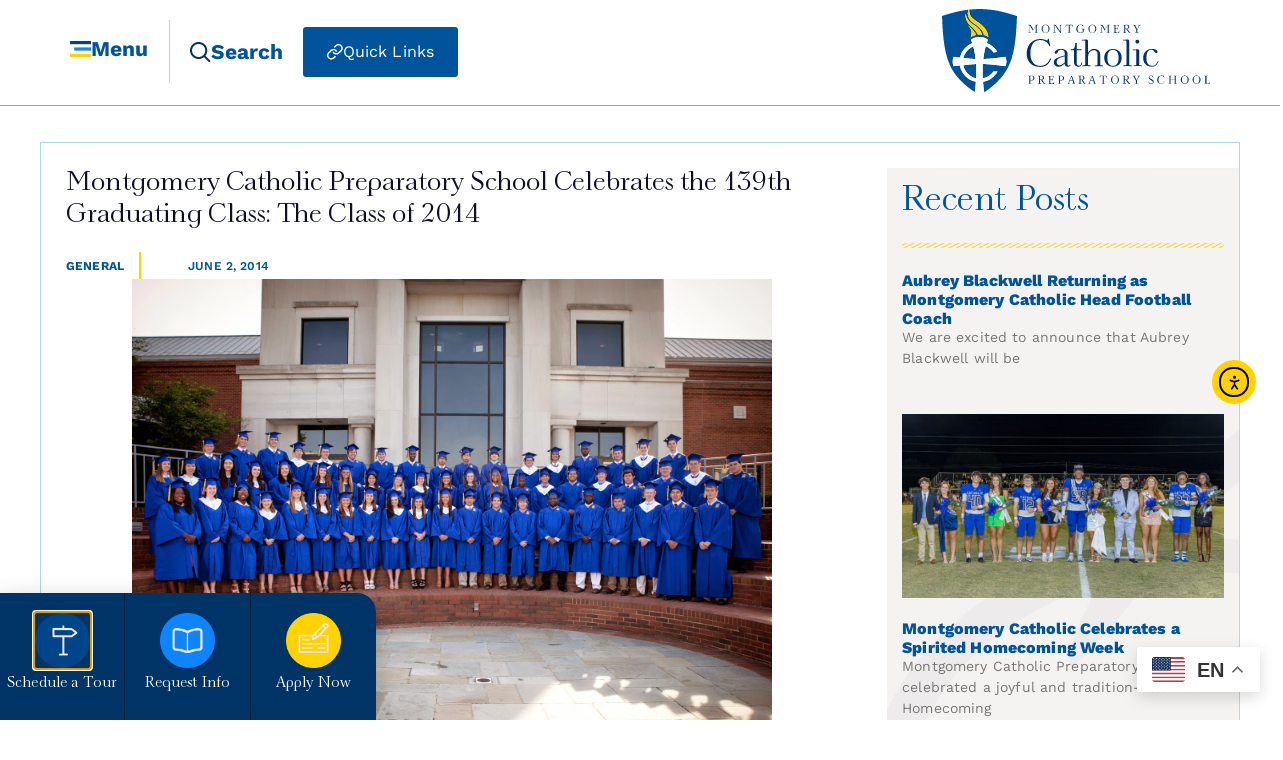

--- FILE ---
content_type: text/html; charset=UTF-8
request_url: https://montgomerycatholic.org/montgomery-catholic-preparatory-school-celebrates-the-139th-graduating-class-the-class-of-2014/
body_size: 46620
content:
<!doctype html>
<html lang="en-US" prefix="og: https://ogp.me/ns#">
<head>
	<meta charset="UTF-8">
	<meta name="viewport" content="width=device-width, initial-scale=1">
	<link rel="profile" href="https://gmpg.org/xfn/11">
	
<!-- Search Engine Optimization by Rank Math PRO - https://rankmath.com/ -->
<title>Montgomery Catholic Preparatory School Celebrates the 139th Graduating Class: The Class of 2014 - Montgomery Catholic</title>
<meta name="description" content="Montgomery Catholic Preparatory School&#039;s 139th Commencement Exercises took place in an outdoor ceremony on the grounds of the Athletic Complex at the Vaughn"/>
<meta name="robots" content="follow, index, max-snippet:-1, max-video-preview:-1, max-image-preview:large"/>
<link rel="canonical" href="https://montgomerycatholic.org/montgomery-catholic-preparatory-school-celebrates-the-139th-graduating-class-the-class-of-2014/" />
<meta property="og:locale" content="en_US" />
<meta property="og:type" content="article" />
<meta property="og:title" content="Montgomery Catholic Preparatory School Celebrates the 139th Graduating Class: The Class of 2014 - Montgomery Catholic" />
<meta property="og:description" content="Montgomery Catholic Preparatory School&#039;s 139th Commencement Exercises took place in an outdoor ceremony on the grounds of the Athletic Complex at the Vaughn" />
<meta property="og:url" content="https://montgomerycatholic.org/montgomery-catholic-preparatory-school-celebrates-the-139th-graduating-class-the-class-of-2014/" />
<meta property="og:site_name" content="Montgomery Catholic" />
<meta property="article:section" content="General" />
<meta property="og:image" content="https://montgomerycatholic.org/wp-content/uploads/2021/10/MGMCatholicLogo1200x630.jpg" />
<meta property="og:image:secure_url" content="https://montgomerycatholic.org/wp-content/uploads/2021/10/MGMCatholicLogo1200x630.jpg" />
<meta property="og:image:width" content="1200" />
<meta property="og:image:height" content="630" />
<meta property="og:image:alt" content="Montgomery Catholic Preparatory School logo a blue shield with a cross and flames at the top" />
<meta property="og:image:type" content="image/jpeg" />
<meta property="article:published_time" content="2014-06-02T15:15:00-05:00" />
<meta name="twitter:card" content="summary_large_image" />
<meta name="twitter:title" content="Montgomery Catholic Preparatory School Celebrates the 139th Graduating Class: The Class of 2014 - Montgomery Catholic" />
<meta name="twitter:description" content="Montgomery Catholic Preparatory School&#039;s 139th Commencement Exercises took place in an outdoor ceremony on the grounds of the Athletic Complex at the Vaughn" />
<meta name="twitter:image" content="https://montgomerycatholic.org/wp-content/uploads/2021/10/MGMCatholicLogo1200x630.jpg" />
<meta name="twitter:label1" content="Written by" />
<meta name="twitter:data1" content="Dogwood Staff" />
<meta name="twitter:label2" content="Time to read" />
<meta name="twitter:data2" content="1 minute" />
<script type="application/ld+json" class="rank-math-schema-pro">{"@context":"https://schema.org","@graph":[{"@type":"Place","@id":"https://montgomerycatholic.org/#place","address":{"@type":"PostalAddress","streetAddress":"5350 Vaughn Road","addressLocality":"Montgomery","addressRegion":"Alabama","postalCode":"36116","addressCountry":"United States"}},{"@type":["School","Organization"],"@id":"https://montgomerycatholic.org/#organization","name":"Montgomery Catholic","url":"https://montgomerycatholic.org","email":"bbradley@montgomerycatholic.org","address":{"@type":"PostalAddress","streetAddress":"5350 Vaughn Road","addressLocality":"Montgomery","addressRegion":"Alabama","postalCode":"36116","addressCountry":"United States"},"logo":{"@type":"ImageObject","@id":"https://montgomerycatholic.org/#logo","url":"https://montgomerycatholic.org/wp-content/uploads/2021/10/MGMCatholicLogo1920x1080.jpg","contentUrl":"https://montgomerycatholic.org/wp-content/uploads/2021/10/MGMCatholicLogo1920x1080.jpg","caption":"Montgomery Catholic","inLanguage":"en-US","width":"1920","height":"1080"},"contactPoint":[{"@type":"ContactPoint","telephone":"+1-334-272-7220","contactType":"customer support"}],"location":{"@id":"https://montgomerycatholic.org/#place"}},{"@type":"WebSite","@id":"https://montgomerycatholic.org/#website","url":"https://montgomerycatholic.org","name":"Montgomery Catholic","publisher":{"@id":"https://montgomerycatholic.org/#organization"},"inLanguage":"en-US"},{"@type":"ImageObject","@id":"http://1.bp.blogspot.com/-jzu5_m9vGA0/U4zaJYva0qI/AAAAAAAABrs/H-3KJcqgPbk/s1600/Dixon.JPG","url":"http://1.bp.blogspot.com/-jzu5_m9vGA0/U4zaJYva0qI/AAAAAAAABrs/H-3KJcqgPbk/s1600/Dixon.JPG","width":"200","height":"200","inLanguage":"en-US"},{"@type":"WebPage","@id":"https://montgomerycatholic.org/montgomery-catholic-preparatory-school-celebrates-the-139th-graduating-class-the-class-of-2014/#webpage","url":"https://montgomerycatholic.org/montgomery-catholic-preparatory-school-celebrates-the-139th-graduating-class-the-class-of-2014/","name":"Montgomery Catholic Preparatory School Celebrates the 139th Graduating Class: The Class of 2014 - Montgomery Catholic","datePublished":"2014-06-02T15:15:00-05:00","dateModified":"2014-06-02T15:15:00-05:00","isPartOf":{"@id":"https://montgomerycatholic.org/#website"},"primaryImageOfPage":{"@id":"http://1.bp.blogspot.com/-jzu5_m9vGA0/U4zaJYva0qI/AAAAAAAABrs/H-3KJcqgPbk/s1600/Dixon.JPG"},"inLanguage":"en-US"},{"@type":"Person","@id":"https://montgomerycatholic.org/author/user-fcyeux/","name":"Dogwood Staff","url":"https://montgomerycatholic.org/author/user-fcyeux/","image":{"@type":"ImageObject","@id":"https://secure.gravatar.com/avatar/c1de2d1f2ad9bf6497310503c9f1204372d36fb19587c9146f94eb076813b630?s=96&amp;d=mm&amp;r=g","url":"https://secure.gravatar.com/avatar/c1de2d1f2ad9bf6497310503c9f1204372d36fb19587c9146f94eb076813b630?s=96&amp;d=mm&amp;r=g","caption":"Dogwood Staff","inLanguage":"en-US"},"worksFor":{"@id":"https://montgomerycatholic.org/#organization"}},{"@type":"BlogPosting","headline":"Montgomery Catholic Preparatory School Celebrates the 139th Graduating Class: The Class of 2014","datePublished":"2014-06-02T15:15:00-05:00","dateModified":"2014-06-02T15:15:00-05:00","articleSection":"General","author":{"@id":"https://montgomerycatholic.org/author/user-fcyeux/","name":"Dogwood Staff"},"publisher":{"@id":"https://montgomerycatholic.org/#organization"},"description":"Montgomery Catholic Preparatory School's 139th Commencement Exercises took place in an outdoor ceremony on the grounds of the Athletic Complex at the Vaughn Road Campus.","name":"Montgomery Catholic Preparatory School Celebrates the 139th Graduating Class: The Class of 2014","@id":"https://montgomerycatholic.org/montgomery-catholic-preparatory-school-celebrates-the-139th-graduating-class-the-class-of-2014/#richSnippet","isPartOf":{"@id":"https://montgomerycatholic.org/montgomery-catholic-preparatory-school-celebrates-the-139th-graduating-class-the-class-of-2014/#webpage"},"image":{"@id":"http://1.bp.blogspot.com/-jzu5_m9vGA0/U4zaJYva0qI/AAAAAAAABrs/H-3KJcqgPbk/s1600/Dixon.JPG"},"inLanguage":"en-US","mainEntityOfPage":{"@id":"https://montgomerycatholic.org/montgomery-catholic-preparatory-school-celebrates-the-139th-graduating-class-the-class-of-2014/#webpage"}}]}</script>
<!-- /Rank Math WordPress SEO plugin -->

<link rel='dns-prefetch' href='//montgomerycatholic.org' />
<link rel='dns-prefetch' href='//cdn.elementor.com' />
<link rel='dns-prefetch' href='//www.google.com' />
<link rel='dns-prefetch' href='//www.googletagmanager.com' />
<link rel="alternate" type="application/rss+xml" title="Montgomery Catholic &raquo; Feed" href="https://montgomerycatholic.org/feed/" />
<link rel="alternate" type="application/rss+xml" title="Montgomery Catholic &raquo; Comments Feed" href="https://montgomerycatholic.org/comments/feed/" />
<link rel="alternate" type="text/calendar" title="Montgomery Catholic &raquo; iCal Feed" href="https://montgomerycatholic.org/events/?ical=1" />
<link rel="alternate" title="oEmbed (JSON)" type="application/json+oembed" href="https://montgomerycatholic.org/wp-json/oembed/1.0/embed?url=https%3A%2F%2Fmontgomerycatholic.org%2Fmontgomery-catholic-preparatory-school-celebrates-the-139th-graduating-class-the-class-of-2014%2F" />
<link rel="alternate" title="oEmbed (XML)" type="text/xml+oembed" href="https://montgomerycatholic.org/wp-json/oembed/1.0/embed?url=https%3A%2F%2Fmontgomerycatholic.org%2Fmontgomery-catholic-preparatory-school-celebrates-the-139th-graduating-class-the-class-of-2014%2F&#038;format=xml" />
<style id='wp-img-auto-sizes-contain-inline-css'>
img:is([sizes=auto i],[sizes^="auto," i]){contain-intrinsic-size:3000px 1500px}
/*# sourceURL=wp-img-auto-sizes-contain-inline-css */
</style>
<link rel='stylesheet' id='tribe-events-pro-mini-calendar-block-styles-css' href='https://montgomerycatholic.org/wp-content/plugins/events-calendar-pro/build/css/tribe-events-pro-mini-calendar-block.css?ver=7.7.11' media='all' />
<style id='wp-emoji-styles-inline-css'>

	img.wp-smiley, img.emoji {
		display: inline !important;
		border: none !important;
		box-shadow: none !important;
		height: 1em !important;
		width: 1em !important;
		margin: 0 0.07em !important;
		vertical-align: -0.1em !important;
		background: none !important;
		padding: 0 !important;
	}
/*# sourceURL=wp-emoji-styles-inline-css */
</style>
<link rel='stylesheet' id='wp-block-library-css' href='https://montgomerycatholic.org/wp-includes/css/dist/block-library/style.min.css?ver=6.9' media='all' />
<link rel='stylesheet' id='jet-engine-frontend-css' href='https://montgomerycatholic.org/wp-content/plugins/jet-engine/assets/css/frontend.css?ver=3.8.2.1' media='all' />
<style id='global-styles-inline-css'>
:root{--wp--preset--aspect-ratio--square: 1;--wp--preset--aspect-ratio--4-3: 4/3;--wp--preset--aspect-ratio--3-4: 3/4;--wp--preset--aspect-ratio--3-2: 3/2;--wp--preset--aspect-ratio--2-3: 2/3;--wp--preset--aspect-ratio--16-9: 16/9;--wp--preset--aspect-ratio--9-16: 9/16;--wp--preset--color--black: #000000;--wp--preset--color--cyan-bluish-gray: #abb8c3;--wp--preset--color--white: #ffffff;--wp--preset--color--pale-pink: #f78da7;--wp--preset--color--vivid-red: #cf2e2e;--wp--preset--color--luminous-vivid-orange: #ff6900;--wp--preset--color--luminous-vivid-amber: #fcb900;--wp--preset--color--light-green-cyan: #7bdcb5;--wp--preset--color--vivid-green-cyan: #00d084;--wp--preset--color--pale-cyan-blue: #8ed1fc;--wp--preset--color--vivid-cyan-blue: #0693e3;--wp--preset--color--vivid-purple: #9b51e0;--wp--preset--gradient--vivid-cyan-blue-to-vivid-purple: linear-gradient(135deg,rgb(6,147,227) 0%,rgb(155,81,224) 100%);--wp--preset--gradient--light-green-cyan-to-vivid-green-cyan: linear-gradient(135deg,rgb(122,220,180) 0%,rgb(0,208,130) 100%);--wp--preset--gradient--luminous-vivid-amber-to-luminous-vivid-orange: linear-gradient(135deg,rgb(252,185,0) 0%,rgb(255,105,0) 100%);--wp--preset--gradient--luminous-vivid-orange-to-vivid-red: linear-gradient(135deg,rgb(255,105,0) 0%,rgb(207,46,46) 100%);--wp--preset--gradient--very-light-gray-to-cyan-bluish-gray: linear-gradient(135deg,rgb(238,238,238) 0%,rgb(169,184,195) 100%);--wp--preset--gradient--cool-to-warm-spectrum: linear-gradient(135deg,rgb(74,234,220) 0%,rgb(151,120,209) 20%,rgb(207,42,186) 40%,rgb(238,44,130) 60%,rgb(251,105,98) 80%,rgb(254,248,76) 100%);--wp--preset--gradient--blush-light-purple: linear-gradient(135deg,rgb(255,206,236) 0%,rgb(152,150,240) 100%);--wp--preset--gradient--blush-bordeaux: linear-gradient(135deg,rgb(254,205,165) 0%,rgb(254,45,45) 50%,rgb(107,0,62) 100%);--wp--preset--gradient--luminous-dusk: linear-gradient(135deg,rgb(255,203,112) 0%,rgb(199,81,192) 50%,rgb(65,88,208) 100%);--wp--preset--gradient--pale-ocean: linear-gradient(135deg,rgb(255,245,203) 0%,rgb(182,227,212) 50%,rgb(51,167,181) 100%);--wp--preset--gradient--electric-grass: linear-gradient(135deg,rgb(202,248,128) 0%,rgb(113,206,126) 100%);--wp--preset--gradient--midnight: linear-gradient(135deg,rgb(2,3,129) 0%,rgb(40,116,252) 100%);--wp--preset--font-size--small: 13px;--wp--preset--font-size--medium: 20px;--wp--preset--font-size--large: 36px;--wp--preset--font-size--x-large: 42px;--wp--preset--spacing--20: 0.44rem;--wp--preset--spacing--30: 0.67rem;--wp--preset--spacing--40: 1rem;--wp--preset--spacing--50: 1.5rem;--wp--preset--spacing--60: 2.25rem;--wp--preset--spacing--70: 3.38rem;--wp--preset--spacing--80: 5.06rem;--wp--preset--shadow--natural: 6px 6px 9px rgba(0, 0, 0, 0.2);--wp--preset--shadow--deep: 12px 12px 50px rgba(0, 0, 0, 0.4);--wp--preset--shadow--sharp: 6px 6px 0px rgba(0, 0, 0, 0.2);--wp--preset--shadow--outlined: 6px 6px 0px -3px rgb(255, 255, 255), 6px 6px rgb(0, 0, 0);--wp--preset--shadow--crisp: 6px 6px 0px rgb(0, 0, 0);}:root { --wp--style--global--content-size: 800px;--wp--style--global--wide-size: 1200px; }:where(body) { margin: 0; }.wp-site-blocks > .alignleft { float: left; margin-right: 2em; }.wp-site-blocks > .alignright { float: right; margin-left: 2em; }.wp-site-blocks > .aligncenter { justify-content: center; margin-left: auto; margin-right: auto; }:where(.wp-site-blocks) > * { margin-block-start: 24px; margin-block-end: 0; }:where(.wp-site-blocks) > :first-child { margin-block-start: 0; }:where(.wp-site-blocks) > :last-child { margin-block-end: 0; }:root { --wp--style--block-gap: 24px; }:root :where(.is-layout-flow) > :first-child{margin-block-start: 0;}:root :where(.is-layout-flow) > :last-child{margin-block-end: 0;}:root :where(.is-layout-flow) > *{margin-block-start: 24px;margin-block-end: 0;}:root :where(.is-layout-constrained) > :first-child{margin-block-start: 0;}:root :where(.is-layout-constrained) > :last-child{margin-block-end: 0;}:root :where(.is-layout-constrained) > *{margin-block-start: 24px;margin-block-end: 0;}:root :where(.is-layout-flex){gap: 24px;}:root :where(.is-layout-grid){gap: 24px;}.is-layout-flow > .alignleft{float: left;margin-inline-start: 0;margin-inline-end: 2em;}.is-layout-flow > .alignright{float: right;margin-inline-start: 2em;margin-inline-end: 0;}.is-layout-flow > .aligncenter{margin-left: auto !important;margin-right: auto !important;}.is-layout-constrained > .alignleft{float: left;margin-inline-start: 0;margin-inline-end: 2em;}.is-layout-constrained > .alignright{float: right;margin-inline-start: 2em;margin-inline-end: 0;}.is-layout-constrained > .aligncenter{margin-left: auto !important;margin-right: auto !important;}.is-layout-constrained > :where(:not(.alignleft):not(.alignright):not(.alignfull)){max-width: var(--wp--style--global--content-size);margin-left: auto !important;margin-right: auto !important;}.is-layout-constrained > .alignwide{max-width: var(--wp--style--global--wide-size);}body .is-layout-flex{display: flex;}.is-layout-flex{flex-wrap: wrap;align-items: center;}.is-layout-flex > :is(*, div){margin: 0;}body .is-layout-grid{display: grid;}.is-layout-grid > :is(*, div){margin: 0;}body{padding-top: 0px;padding-right: 0px;padding-bottom: 0px;padding-left: 0px;}a:where(:not(.wp-element-button)){text-decoration: underline;}:root :where(.wp-element-button, .wp-block-button__link){background-color: #32373c;border-width: 0;color: #fff;font-family: inherit;font-size: inherit;font-style: inherit;font-weight: inherit;letter-spacing: inherit;line-height: inherit;padding-top: calc(0.667em + 2px);padding-right: calc(1.333em + 2px);padding-bottom: calc(0.667em + 2px);padding-left: calc(1.333em + 2px);text-decoration: none;text-transform: inherit;}.has-black-color{color: var(--wp--preset--color--black) !important;}.has-cyan-bluish-gray-color{color: var(--wp--preset--color--cyan-bluish-gray) !important;}.has-white-color{color: var(--wp--preset--color--white) !important;}.has-pale-pink-color{color: var(--wp--preset--color--pale-pink) !important;}.has-vivid-red-color{color: var(--wp--preset--color--vivid-red) !important;}.has-luminous-vivid-orange-color{color: var(--wp--preset--color--luminous-vivid-orange) !important;}.has-luminous-vivid-amber-color{color: var(--wp--preset--color--luminous-vivid-amber) !important;}.has-light-green-cyan-color{color: var(--wp--preset--color--light-green-cyan) !important;}.has-vivid-green-cyan-color{color: var(--wp--preset--color--vivid-green-cyan) !important;}.has-pale-cyan-blue-color{color: var(--wp--preset--color--pale-cyan-blue) !important;}.has-vivid-cyan-blue-color{color: var(--wp--preset--color--vivid-cyan-blue) !important;}.has-vivid-purple-color{color: var(--wp--preset--color--vivid-purple) !important;}.has-black-background-color{background-color: var(--wp--preset--color--black) !important;}.has-cyan-bluish-gray-background-color{background-color: var(--wp--preset--color--cyan-bluish-gray) !important;}.has-white-background-color{background-color: var(--wp--preset--color--white) !important;}.has-pale-pink-background-color{background-color: var(--wp--preset--color--pale-pink) !important;}.has-vivid-red-background-color{background-color: var(--wp--preset--color--vivid-red) !important;}.has-luminous-vivid-orange-background-color{background-color: var(--wp--preset--color--luminous-vivid-orange) !important;}.has-luminous-vivid-amber-background-color{background-color: var(--wp--preset--color--luminous-vivid-amber) !important;}.has-light-green-cyan-background-color{background-color: var(--wp--preset--color--light-green-cyan) !important;}.has-vivid-green-cyan-background-color{background-color: var(--wp--preset--color--vivid-green-cyan) !important;}.has-pale-cyan-blue-background-color{background-color: var(--wp--preset--color--pale-cyan-blue) !important;}.has-vivid-cyan-blue-background-color{background-color: var(--wp--preset--color--vivid-cyan-blue) !important;}.has-vivid-purple-background-color{background-color: var(--wp--preset--color--vivid-purple) !important;}.has-black-border-color{border-color: var(--wp--preset--color--black) !important;}.has-cyan-bluish-gray-border-color{border-color: var(--wp--preset--color--cyan-bluish-gray) !important;}.has-white-border-color{border-color: var(--wp--preset--color--white) !important;}.has-pale-pink-border-color{border-color: var(--wp--preset--color--pale-pink) !important;}.has-vivid-red-border-color{border-color: var(--wp--preset--color--vivid-red) !important;}.has-luminous-vivid-orange-border-color{border-color: var(--wp--preset--color--luminous-vivid-orange) !important;}.has-luminous-vivid-amber-border-color{border-color: var(--wp--preset--color--luminous-vivid-amber) !important;}.has-light-green-cyan-border-color{border-color: var(--wp--preset--color--light-green-cyan) !important;}.has-vivid-green-cyan-border-color{border-color: var(--wp--preset--color--vivid-green-cyan) !important;}.has-pale-cyan-blue-border-color{border-color: var(--wp--preset--color--pale-cyan-blue) !important;}.has-vivid-cyan-blue-border-color{border-color: var(--wp--preset--color--vivid-cyan-blue) !important;}.has-vivid-purple-border-color{border-color: var(--wp--preset--color--vivid-purple) !important;}.has-vivid-cyan-blue-to-vivid-purple-gradient-background{background: var(--wp--preset--gradient--vivid-cyan-blue-to-vivid-purple) !important;}.has-light-green-cyan-to-vivid-green-cyan-gradient-background{background: var(--wp--preset--gradient--light-green-cyan-to-vivid-green-cyan) !important;}.has-luminous-vivid-amber-to-luminous-vivid-orange-gradient-background{background: var(--wp--preset--gradient--luminous-vivid-amber-to-luminous-vivid-orange) !important;}.has-luminous-vivid-orange-to-vivid-red-gradient-background{background: var(--wp--preset--gradient--luminous-vivid-orange-to-vivid-red) !important;}.has-very-light-gray-to-cyan-bluish-gray-gradient-background{background: var(--wp--preset--gradient--very-light-gray-to-cyan-bluish-gray) !important;}.has-cool-to-warm-spectrum-gradient-background{background: var(--wp--preset--gradient--cool-to-warm-spectrum) !important;}.has-blush-light-purple-gradient-background{background: var(--wp--preset--gradient--blush-light-purple) !important;}.has-blush-bordeaux-gradient-background{background: var(--wp--preset--gradient--blush-bordeaux) !important;}.has-luminous-dusk-gradient-background{background: var(--wp--preset--gradient--luminous-dusk) !important;}.has-pale-ocean-gradient-background{background: var(--wp--preset--gradient--pale-ocean) !important;}.has-electric-grass-gradient-background{background: var(--wp--preset--gradient--electric-grass) !important;}.has-midnight-gradient-background{background: var(--wp--preset--gradient--midnight) !important;}.has-small-font-size{font-size: var(--wp--preset--font-size--small) !important;}.has-medium-font-size{font-size: var(--wp--preset--font-size--medium) !important;}.has-large-font-size{font-size: var(--wp--preset--font-size--large) !important;}.has-x-large-font-size{font-size: var(--wp--preset--font-size--x-large) !important;}
:root :where(.wp-block-pullquote){font-size: 1.5em;line-height: 1.6;}
/*# sourceURL=global-styles-inline-css */
</style>
<link rel='stylesheet' id='tribe-events-v2-single-skeleton-css' href='https://montgomerycatholic.org/wp-content/plugins/the-events-calendar/build/css/tribe-events-single-skeleton.css?ver=6.15.13.1' media='all' />
<link rel='stylesheet' id='tribe-events-v2-single-skeleton-full-css' href='https://montgomerycatholic.org/wp-content/plugins/the-events-calendar/build/css/tribe-events-single-full.css?ver=6.15.13.1' media='all' />
<link rel='stylesheet' id='tec-events-elementor-widgets-base-styles-css' href='https://montgomerycatholic.org/wp-content/plugins/the-events-calendar/build/css/integrations/plugins/elementor/widgets/widget-base.css?ver=6.15.13.1' media='all' />
<link rel='stylesheet' id='dce-style-css' href='https://montgomerycatholic.org/wp-content/plugins/dynamic-content-for-elementor/assets/css/style.min.css?ver=3.3.24' media='all' />
<link rel='stylesheet' id='dce-dynamic-visibility-css' href='https://montgomerycatholic.org/wp-content/plugins/dynamic-content-for-elementor/assets/css/dynamic-visibility.min.css?ver=3.3.24' media='all' />
<link rel='stylesheet' id='dce-tooltip-css' href='https://montgomerycatholic.org/wp-content/plugins/dynamic-content-for-elementor/assets/css/tooltip.min.css?ver=3.3.24' media='all' />
<link rel='stylesheet' id='ea11y-widget-fonts-css' href='https://montgomerycatholic.org/wp-content/plugins/pojo-accessibility/assets/build/fonts.css?ver=3.9.1' media='all' />
<link rel='stylesheet' id='ea11y-skip-link-css' href='https://montgomerycatholic.org/wp-content/plugins/pojo-accessibility/assets/build/skip-link.css?ver=3.9.1' media='all' />
<link rel='stylesheet' id='hello-elementor-css' href='https://montgomerycatholic.org/wp-content/themes/hello-elementor/assets/css/reset.css?ver=3.4.5' media='all' />
<link rel='stylesheet' id='hello-elementor-theme-style-css' href='https://montgomerycatholic.org/wp-content/themes/hello-elementor/assets/css/theme.css?ver=3.4.5' media='all' />
<link rel='stylesheet' id='hello-elementor-header-footer-css' href='https://montgomerycatholic.org/wp-content/themes/hello-elementor/assets/css/header-footer.css?ver=3.4.5' media='all' />
<link rel='stylesheet' id='elementor-frontend-css' href='https://montgomerycatholic.org/wp-content/plugins/elementor/assets/css/frontend.min.css?ver=3.33.4' media='all' />
<link rel='stylesheet' id='eael-general-css' href='https://montgomerycatholic.org/wp-content/plugins/essential-addons-for-elementor-lite/assets/front-end/css/view/general.min.css?ver=6.5.5' media='all' />
<link rel='stylesheet' id='eael-257-css' href='https://montgomerycatholic.org/wp-content/uploads/essential-addons-elementor/eael-257.css?ver=1401722100' media='all' />
<link rel='stylesheet' id='widget-image-css' href='https://montgomerycatholic.org/wp-content/plugins/elementor/assets/css/widget-image.min.css?ver=3.33.4' media='all' />
<link rel='stylesheet' id='e-sticky-css' href='https://montgomerycatholic.org/wp-content/plugins/elementor-pro/assets/css/modules/sticky.min.css?ver=3.33.2' media='all' />
<link rel='stylesheet' id='widget-heading-css' href='https://montgomerycatholic.org/wp-content/plugins/elementor/assets/css/widget-heading.min.css?ver=3.33.4' media='all' />
<link rel='stylesheet' id='widget-spacer-css' href='https://montgomerycatholic.org/wp-content/plugins/elementor/assets/css/widget-spacer.min.css?ver=3.33.4' media='all' />
<link rel='stylesheet' id='widget-divider-css' href='https://montgomerycatholic.org/wp-content/plugins/elementor/assets/css/widget-divider.min.css?ver=3.33.4' media='all' />
<link rel='stylesheet' id='widget-icon-list-css' href='https://montgomerycatholic.org/wp-content/plugins/elementor/assets/css/widget-icon-list.min.css?ver=3.33.4' media='all' />
<link rel='stylesheet' id='widget-icon-box-css' href='https://montgomerycatholic.org/wp-content/plugins/elementor/assets/css/widget-icon-box.min.css?ver=3.33.4' media='all' />
<link rel='stylesheet' id='widget-posts-css' href='https://montgomerycatholic.org/wp-content/plugins/elementor-pro/assets/css/widget-posts.min.css?ver=3.33.2' media='all' />
<link rel='stylesheet' id='e-animation-fadeIn-css' href='https://montgomerycatholic.org/wp-content/plugins/elementor/assets/lib/animations/styles/fadeIn.min.css?ver=3.33.4' media='all' />
<link rel='stylesheet' id='e-popup-css' href='https://montgomerycatholic.org/wp-content/plugins/elementor-pro/assets/css/conditionals/popup.min.css?ver=3.33.2' media='all' />
<link rel='stylesheet' id='e-motion-fx-css' href='https://montgomerycatholic.org/wp-content/plugins/elementor-pro/assets/css/modules/motion-fx.min.css?ver=3.33.2' media='all' />
<link rel='stylesheet' id='e-animation-slideInUp-css' href='https://montgomerycatholic.org/wp-content/plugins/elementor/assets/lib/animations/styles/slideInUp.min.css?ver=3.33.4' media='all' />
<link rel='stylesheet' id='elementor-icons-css' href='https://montgomerycatholic.org/wp-content/plugins/elementor/assets/lib/eicons/css/elementor-icons.min.css?ver=5.44.0' media='all' />
<style id='elementor-icons-inline-css'>

		.elementor-add-new-section .elementor-add-templately-promo-button{
            background-color: #5d4fff !important;
            background-image: url(https://montgomerycatholic.org/wp-content/plugins/essential-addons-for-elementor-lite/assets/admin/images/templately/logo-icon.svg);
            background-repeat: no-repeat;
            background-position: center center;
            position: relative;
        }
        
		.elementor-add-new-section .elementor-add-templately-promo-button > i{
            height: 12px;
        }
        
        body .elementor-add-new-section .elementor-add-section-area-button {
            margin-left: 0;
        }

		.elementor-add-new-section .elementor-add-templately-promo-button{
            background-color: #5d4fff !important;
            background-image: url(https://montgomerycatholic.org/wp-content/plugins/essential-addons-for-elementor-lite/assets/admin/images/templately/logo-icon.svg);
            background-repeat: no-repeat;
            background-position: center center;
            position: relative;
        }
        
		.elementor-add-new-section .elementor-add-templately-promo-button > i{
            height: 12px;
        }
        
        body .elementor-add-new-section .elementor-add-section-area-button {
            margin-left: 0;
        }
/*# sourceURL=elementor-icons-inline-css */
</style>
<link rel='stylesheet' id='elementor-post-59-css' href='https://montgomerycatholic.org/wp-content/uploads/elementor/css/post-59.css?ver=1768238266' media='all' />
<link rel='stylesheet' id='dashicons-css' href='https://montgomerycatholic.org/wp-includes/css/dashicons.min.css?ver=6.9' media='all' />
<link rel='stylesheet' id='elementor-post-257-css' href='https://montgomerycatholic.org/wp-content/uploads/elementor/css/post-257.css?ver=1768238270' media='all' />
<link rel='stylesheet' id='elementor-post-18-css' href='https://montgomerycatholic.org/wp-content/uploads/elementor/css/post-18.css?ver=1768238267' media='all' />
<link rel='stylesheet' id='elementor-post-1585-css' href='https://montgomerycatholic.org/wp-content/uploads/elementor/css/post-1585.css?ver=1768238432' media='all' />
<link rel='stylesheet' id='elementor-post-2565-css' href='https://montgomerycatholic.org/wp-content/uploads/elementor/css/post-2565.css?ver=1768238268' media='all' />
<link rel='stylesheet' id='elementor-post-216-css' href='https://montgomerycatholic.org/wp-content/uploads/elementor/css/post-216.css?ver=1768238268' media='all' />
<link rel='stylesheet' id='tec-variables-skeleton-css' href='https://montgomerycatholic.org/wp-content/plugins/the-events-calendar/common/build/css/variables-skeleton.css?ver=6.10.1' media='all' />
<link rel='stylesheet' id='tec-variables-full-css' href='https://montgomerycatholic.org/wp-content/plugins/the-events-calendar/common/build/css/variables-full.css?ver=6.10.1' media='all' />
<link rel='stylesheet' id='tribe-events-v2-virtual-single-block-css' href='https://montgomerycatholic.org/wp-content/plugins/events-calendar-pro/build/css/events-virtual-single-block.css?ver=7.7.11' media='all' />
<link rel='stylesheet' id='jquery-chosen-css' href='https://montgomerycatholic.org/wp-content/plugins/jet-search/assets/lib/chosen/chosen.min.css?ver=1.8.7' media='all' />
<link rel='stylesheet' id='jet-search-css' href='https://montgomerycatholic.org/wp-content/plugins/jet-search/assets/css/jet-search.css?ver=3.5.16.1' media='all' />
<link rel='stylesheet' id='elementor-gf-local-worksans-css' href='https://montgomerycatholic.org/wp-content/uploads/elementor/google-fonts/css/worksans.css?ver=1751452104' media='all' />
<link rel='stylesheet' id='elementor-icons-shared-0-css' href='https://montgomerycatholic.org/wp-content/plugins/elementor/assets/lib/font-awesome/css/fontawesome.min.css?ver=5.15.3' media='all' />
<link rel='stylesheet' id='elementor-icons-fa-solid-css' href='https://montgomerycatholic.org/wp-content/plugins/elementor/assets/lib/font-awesome/css/solid.min.css?ver=5.15.3' media='all' />
<link rel='stylesheet' id='elementor-icons-fa-brands-css' href='https://montgomerycatholic.org/wp-content/plugins/elementor/assets/lib/font-awesome/css/brands.min.css?ver=5.15.3' media='all' />
<script src="https://montgomerycatholic.org/wp-includes/js/jquery/jquery.min.js?ver=3.7.1" id="jquery-core-js"></script>
<script src="https://montgomerycatholic.org/wp-includes/js/jquery/jquery-migrate.min.js?ver=3.4.1" id="jquery-migrate-js"></script>
<script src="https://montgomerycatholic.org/wp-includes/js/imagesloaded.min.js?ver=6.9" id="imagesLoaded-js"></script>

<!-- Google tag (gtag.js) snippet added by Site Kit -->
<!-- Google Analytics snippet added by Site Kit -->
<script src="https://www.googletagmanager.com/gtag/js?id=GT-5NGV592" id="google_gtagjs-js" async></script>
<script id="google_gtagjs-js-after">
window.dataLayer = window.dataLayer || [];function gtag(){dataLayer.push(arguments);}
gtag("set","linker",{"domains":["montgomerycatholic.org"]});
gtag("js", new Date());
gtag("set", "developer_id.dZTNiMT", true);
gtag("config", "GT-5NGV592");
 window._googlesitekit = window._googlesitekit || {}; window._googlesitekit.throttledEvents = []; window._googlesitekit.gtagEvent = (name, data) => { var key = JSON.stringify( { name, data } ); if ( !! window._googlesitekit.throttledEvents[ key ] ) { return; } window._googlesitekit.throttledEvents[ key ] = true; setTimeout( () => { delete window._googlesitekit.throttledEvents[ key ]; }, 5 ); gtag( "event", name, { ...data, event_source: "site-kit" } ); }; 
//# sourceURL=google_gtagjs-js-after
</script>
<link rel="https://api.w.org/" href="https://montgomerycatholic.org/wp-json/" /><link rel="alternate" title="JSON" type="application/json" href="https://montgomerycatholic.org/wp-json/wp/v2/posts/774" /><link rel="EditURI" type="application/rsd+xml" title="RSD" href="https://montgomerycatholic.org/xmlrpc.php?rsd" />
<meta name="generator" content="WordPress 6.9" />
<link rel='shortlink' href='https://montgomerycatholic.org/?p=774' />
<meta name="generator" content="Site Kit by Google 1.168.0" /><meta name="tec-api-version" content="v1"><meta name="tec-api-origin" content="https://montgomerycatholic.org"><link rel="alternate" href="https://montgomerycatholic.org/wp-json/tribe/events/v1/" /><meta name="google-site-verification" content="vD7gKwpgqChOiIQIPEeViDlwv0qjw3OYyKc1PJO-gZM"><meta name="generator" content="Elementor 3.33.4; features: additional_custom_breakpoints; settings: css_print_method-external, google_font-enabled, font_display-auto">
			<style>
				.e-con.e-parent:nth-of-type(n+4):not(.e-lazyloaded):not(.e-no-lazyload),
				.e-con.e-parent:nth-of-type(n+4):not(.e-lazyloaded):not(.e-no-lazyload) * {
					background-image: none !important;
				}
				@media screen and (max-height: 1024px) {
					.e-con.e-parent:nth-of-type(n+3):not(.e-lazyloaded):not(.e-no-lazyload),
					.e-con.e-parent:nth-of-type(n+3):not(.e-lazyloaded):not(.e-no-lazyload) * {
						background-image: none !important;
					}
				}
				@media screen and (max-height: 640px) {
					.e-con.e-parent:nth-of-type(n+2):not(.e-lazyloaded):not(.e-no-lazyload),
					.e-con.e-parent:nth-of-type(n+2):not(.e-lazyloaded):not(.e-no-lazyload) * {
						background-image: none !important;
					}
				}
			</style>
			<link rel="icon" href="https://montgomerycatholic.org/wp-content/uploads/2020/04/Fav-150x150.webp" sizes="32x32" />
<link rel="icon" href="https://montgomerycatholic.org/wp-content/uploads/2020/04/Fav.webp" sizes="192x192" />
<link rel="apple-touch-icon" href="https://montgomerycatholic.org/wp-content/uploads/2020/04/Fav.webp" />
<meta name="msapplication-TileImage" content="https://montgomerycatholic.org/wp-content/uploads/2020/04/Fav.webp" />
		<style id="wp-custom-css">
			.elementor-widget-theme-post-content p {
	line-height:30px;
	letter-spacing:.5px;
	margin-bottom:10px;
}
.elementor-widget-theme-post-content h3 {
	line-height:55px;
	letter-spacing:.5px;
	margin-bottom:10px;
}
.elementor-widget-theme-post-content .wp-block-button__link {
    color: #fff!important;
    background-color: #01539b;
    border-radius: 0;
}
.elementor-widget-theme-post-content .wp-block-button__link:hover {
    background-color:#0f85ff;
}
.event-color25 .elementor-widget-container {
	background-color:#00946e!important;
}
.event-color24 .elementor-widget-container {
	background-color:#014489!important;
}
.tribe-events-c-events-bar__filter-button {
	background-color:unset!important;
}
.tribe-common .tribe-common-c-btn, .tribe-common a.tribe-common-c-btn {
	background-color:#01539b;
}
.tribe-events button {
	background-color:unset!important;
}
.tribe-events .tribe-events-calendar-month__calendar-event-title-link {
	color:#01539b;
}
.tribe-events .tribe-events-calendar-month__day--current .tribe-events-calendar-month__day-date, .tribe-events .tribe-events-calendar-month__day--current .tribe-events-calendar-month__day-date-link {
    color: #0f85ff;
    font-weight: 700;
}
.tribe-events .tribe-events-c-ical__link {
    align-items: center;
    background-color: #fff;
    border: 1px solid #01539b;
    border-radius: 4px;
    color: #01539b;
    font-weight: 700;
}
.tribe-events .tribe-events-c-ical__link:hover {
	background-color:#01539b;
	color:#fff;
}
.tribe-events [type=button]:focus, .tribe-events [type=button]:hover, .tribe-events [type=submit]:focus, .tribe-events [type=submit]:hover, .tribe-events button:focus, .tribe-events button:hover {
	color:#01539b;
}
.tribe-events div, .tribe-events span {
	    font-family: "Aileron", Sans-serif;
	font-weight:bold;
}
button.tribe-events-c-search__button {
	background-color:#01539b!important;
}
button.tribe-events-c-search__button:hover {
	background-color:#0f85ff!important;
	color:#fff!important;
}
.dce-parent-title {
	font-weight:900!important;
}
.tribe-events-c-breadcrumbs {
    display:none!important;
}
.tribe-events-l-container {
	padding-top:30px!important;
}
/* hides recaptcha button */
.grecaptcha-badge {
	visibility: hidden;
}
/* fixes catholic logo on home page to center */
.elementor-2 .elementor-element.elementor-element-479c07f {
  text-align: center;
	z-index: 1;
	
}		</style>
		</head>
<body class="wp-singular post-template-default single single-post postid-774 single-format-standard wp-custom-logo wp-embed-responsive wp-theme-hello-elementor wp-child-theme-dogwood-child tribe-no-js ally-default hello-elementor-default elementor-default elementor-kit-59 elementor-page-1585">

		<script>
			const onSkipLinkClick = () => {
				const htmlElement = document.querySelector('html');

				htmlElement.style['scroll-behavior'] = 'smooth';

				setTimeout( () => htmlElement.style['scroll-behavior'] = null, 1000 );
			}
			document.addEventListener("DOMContentLoaded", () => {
				if (!document.querySelector('#content')) {
					document.querySelector('.ea11y-skip-to-content-link').remove();
				}
			});
		</script>
		<nav aria-label="Skip to content navigation">
			<a class="ea11y-skip-to-content-link"
				href="#content"
				tabindex="1"
				onclick="onSkipLinkClick()"
			>
				Skip to content
				<svg width="24" height="24" viewBox="0 0 24 24" fill="none" role="presentation">
					<path d="M18 6V12C18 12.7956 17.6839 13.5587 17.1213 14.1213C16.5587 14.6839 15.7956 15 15 15H5M5 15L9 11M5 15L9 19"
								stroke="black"
								stroke-width="1.5"
								stroke-linecap="round"
								stroke-linejoin="round"
					/>
				</svg>
			</a>
			<div class="ea11y-skip-to-content-backdrop"></div>
		</nav>

		

		<header data-elementor-type="header" data-elementor-id="257" class="elementor elementor-257 elementor-location-header" data-elementor-post-type="elementor_library">
					<header data-particle_enable="false" data-particle-mobile-disabled="false" class="elementor-section elementor-top-section elementor-element elementor-element-7814122 elementor-section-content-middle elementor-section-height-min-height elementor-reverse-mobile elementor-hidden-phone elementor-section-boxed elementor-section-height-default elementor-section-items-middle" data-id="7814122" data-element_type="section">
						<div class="elementor-container elementor-column-gap-no">
					<div class="elementor-column elementor-col-50 elementor-top-column elementor-element elementor-element-983a810" data-id="983a810" data-element_type="column">
			<div class="elementor-widget-wrap elementor-element-populated">
						<div class="elementor-element elementor-element-c378524 elementor-widget__width-auto elementor-widget elementor-widget-button" data-id="c378524" data-element_type="widget" data-widget_type="button.default">
				<div class="elementor-widget-container">
									<div class="elementor-button-wrapper">
					<a class="elementor-button elementor-button-link elementor-size-sm" href="#elementor-action%3Aaction%3Dpopup%3Aopen%26settings%3DeyJpZCI6IjIwMSIsInRvZ2dsZSI6ZmFsc2V9">
						<span class="elementor-button-content-wrapper">
						<span class="elementor-button-icon">
				<svg xmlns="http://www.w3.org/2000/svg" width="20" height="15" viewBox="0 0 20 15" fill="none"><rect width="20" height="3" fill="#00448A"></rect><rect x="4" y="6" width="16" height="3" fill="#0E85FF"></rect><rect y="12" width="20" height="3" fill="#FFD200"></rect></svg>			</span>
									<span class="elementor-button-text">Menu</span>
					</span>
					</a>
				</div>
								</div>
				</div>
				<div class="elementor-element elementor-element-7709aa5 elementor-widget__width-auto elementor-hidden-phone elementor-widget elementor-widget-button" data-id="7709aa5" data-element_type="widget" data-widget_type="button.default">
				<div class="elementor-widget-container">
									<div class="elementor-button-wrapper">
					<a class="elementor-button elementor-button-link elementor-size-sm" href="#elementor-action%3Aaction%3Dpopup%3Aopen%26settings%3DeyJpZCI6IjI1NjUiLCJ0b2dnbGUiOmZhbHNlfQ%3D%3D">
						<span class="elementor-button-content-wrapper">
						<span class="elementor-button-icon">
				<svg xmlns="http://www.w3.org/2000/svg" width="21" height="20" viewBox="0 0 21 20" fill="none"><path d="M20 18.2884L15.434 13.7866C15.9889 13.0989 16.4328 12.2939 16.7658 11.3716C17.0987 10.4494 17.2652 9.48809 17.2652 8.48769C17.2652 7.31535 17.0353 6.21337 16.5755 5.18171C16.1316 4.15005 15.5172 3.25127 14.7325 2.48535C13.9477 1.71942 13.0321 1.10981 11.9857 0.656506C10.9394 0.218833 9.82165 0 8.63258 0C7.44351 0 6.32581 0.218833 5.27943 0.656506C4.23305 1.10981 3.31748 1.71942 2.5327 2.48535C1.74792 3.25127 1.13357 4.15005 0.689655 5.18171C0.229883 6.21337 0 7.31535 0 8.48769C0 9.67566 0.229883 10.7855 0.689655 11.8171C1.13357 12.8488 1.74792 13.7476 2.5327 14.5135C3.31748 15.2794 4.23305 15.889 5.27943 16.3423C6.32581 16.78 7.44351 16.9988 8.63258 16.9988C9.64725 16.9988 10.6064 16.8347 11.5101 16.5064C12.4138 16.1782 13.2461 15.7405 14.0071 15.1934L18.5731 19.6952C18.6841 19.8046 18.807 19.8828 18.9417 19.9297C19.0765 19.9766 19.1914 20 19.2866 20C19.3817 20 19.4966 19.9766 19.6314 19.9297C19.7662 19.8828 19.889 19.8046 20 19.6952C20.2061 19.492 20.3092 19.2575 20.3092 18.9918C20.3092 18.7261 20.2061 18.4916 20 18.2884ZM2.04518 8.48769C2.04518 7.59671 2.21165 6.75264 2.54459 5.95545C2.89338 5.17389 3.36504 4.48613 3.95957 3.89215C4.5541 3.29816 5.25564 2.83705 6.06421 2.50879C6.85692 2.16491 7.71304 1.99297 8.63258 1.99297C9.55212 1.99297 10.4082 2.16491 11.201 2.50879C12.0095 2.83705 12.7111 3.29816 13.3056 3.89215C13.9001 4.48613 14.3718 5.17389 14.7206 5.95545C15.0535 6.75264 15.22 7.59671 15.22 8.48769C15.22 9.3943 15.0535 10.2384 14.7206 11.0199C14.3876 11.8015 13.912 12.4971 13.2937 13.1067C12.6912 13.7007 11.9937 14.1657 11.201 14.5018C10.4082 14.8378 9.55212 15.0059 8.63258 15.0059C7.71304 15.0059 6.85692 14.8339 6.06421 14.49C5.25564 14.1461 4.5541 13.6811 3.95957 13.095C3.36504 12.5088 2.89338 11.8171 2.54459 11.0199C2.21165 10.2384 2.04518 9.3943 2.04518 8.48769Z" fill="#003265"></path></svg>			</span>
									<span class="elementor-button-text">Search</span>
					</span>
					</a>
				</div>
								</div>
				</div>
				<div class="elementor-element elementor-element-87de3c6 elementor-widget__width-initial sub-page-quick-links eael-tooltip-align-left elementor-widget elementor-widget-eael-tooltip" data-id="87de3c6" data-element_type="widget" data-widget_type="eael-tooltip.default">
				<div class="elementor-widget-container">
						<div class="eael-tooltip">
					<div class="eael-tooltip-content" tabindex="0" aria-describedby="tooltip-text-87de3c6">		<div data-elementor-type="widget" data-elementor-id="232" class="elementor elementor-232" data-elementor-post-type="elementor_library">
						<div class="elementor-element elementor-element-232 elementor-widget__width-auto elementor-widget elementor-widget-button" data-id="232" data-element_type="widget" data-widget_type="button.default">
				<div class="elementor-widget-container">
									<div class="elementor-button-wrapper">
					<a class="elementor-button elementor-button-link elementor-size-sm" href="#">
						<span class="elementor-button-content-wrapper">
						<span class="elementor-button-icon">
				<svg xmlns="http://www.w3.org/2000/svg" width="22" height="22" viewBox="0 0 22 22" fill="none"><path d="M19.9255 1.69466C19.3487 1.12977 18.7017 0.709925 17.9845 0.435115C17.2674 0.145037 16.5346 0 15.7863 0C15.038 0 14.3052 0.145037 13.5881 0.435115C12.8709 0.709925 12.224 1.12977 11.6471 1.69466L9.84644 3.34351C9.65936 3.54199 9.56582 3.77099 9.56582 4.03053C9.56582 4.29008 9.65936 4.51908 9.84644 4.71756C10.0491 4.91603 10.283 5.01527 10.548 5.01527C10.813 5.01527 11.0469 4.91603 11.2496 4.71756L12.9567 3.0687C13.7518 2.33587 14.6794 1.96947 15.7395 1.96947C16.7997 1.96947 17.7351 2.33587 18.5458 3.0687C19.3409 3.80153 19.7423 4.70992 19.7501 5.79389C19.7579 6.87787 19.3876 7.78626 18.6393 8.51908L15.646 11.4504C15.5992 11.5115 15.533 11.5802 15.4472 11.6565C15.3615 11.7328 15.2952 11.8015 15.2484 11.8626C14.3442 12.4886 13.3464 12.7328 12.2551 12.5954C11.1638 12.458 10.2986 11.9466 9.65936 11.0611C9.50346 10.8779 9.2813 10.7634 8.99288 10.7176C8.70446 10.6718 8.45892 10.7252 8.25624 10.8779C8.05357 11.0153 7.93275 11.229 7.89377 11.5191C7.85479 11.8092 7.91326 12.0534 8.06916 12.2519C8.66159 13.0305 9.38263 13.6145 10.2323 14.0038C11.082 14.3931 11.9511 14.5878 12.8398 14.5878C13.4478 14.5878 14.0636 14.4886 14.6872 14.2901C15.3108 14.0916 15.8954 13.8015 16.4411 13.4198C16.5346 13.313 16.636 13.2137 16.7451 13.1221C16.8542 13.0305 16.9868 12.9313 17.1427 12.8244L20.136 9.89313C20.7128 9.32824 21.1337 8.68703 21.3988 7.96947C21.6794 7.25191 21.8119 6.51527 21.7963 5.75954C21.7807 5.00381 21.617 4.27481 21.3052 3.57252C20.9934 2.85496 20.5335 2.22901 19.9255 1.69466ZM10.3609 16.6489L8.65379 18.2977C7.85869 19.0305 6.92718 19.3969 5.85925 19.3969C4.79131 19.3969 3.85981 19.0305 3.06471 18.2977C2.2696 17.5649 1.86816 16.6527 1.86036 15.5611C1.85257 14.4695 2.22283 13.5573 2.97116 12.8244L5.96448 9.89313C6.01125 9.84733 6.07751 9.78244 6.16326 9.69847C6.249 9.6145 6.31526 9.54962 6.36203 9.50382C6.81415 9.21374 7.28965 9 7.78854 8.8626C8.28743 8.72519 8.80969 8.67939 9.35535 8.72519C9.90101 8.8168 10.396 8.98855 10.8403 9.24046C11.2846 9.49237 11.6549 9.83969 11.9511 10.2824C12.107 10.4809 12.3292 10.5992 12.6176 10.6374C12.906 10.6756 13.1516 10.626 13.3542 10.4886C13.5413 10.3359 13.6582 10.1183 13.705 9.83588C13.7518 9.55343 13.6972 9.31298 13.5413 9.1145C13.0424 8.47328 12.4578 7.96183 11.7874 7.58015C11.117 7.19847 10.4077 6.96183 9.65936 6.87023C8.91103 6.71756 8.15491 6.73664 7.39099 6.92748C6.62706 7.11832 5.91772 7.45801 5.26292 7.94657C5.16938 8.03817 5.07194 8.13359 4.97061 8.23283C4.86927 8.33206 4.76404 8.42748 4.65491 8.51908L1.66159 11.4504C1.10034 12.0458 0.679406 12.7099 0.398781 13.4427C0.118156 14.1603 -0.0143596 14.8969 0.00123085 15.6527C0.0168212 16.4084 0.172722 17.1374 0.468937 17.8397C0.765152 18.5573 1.20167 19.1985 1.77851 19.7634C2.37094 20.2977 3.02962 20.7099 3.75457 21C4.47952 21.2901 5.21615 21.4351 5.96448 21.4351C6.71282 21.4351 7.44945 21.2901 8.17439 21C8.89934 20.7099 9.55802 20.2977 10.1505 19.7634L11.8576 18.1145C12.0447 17.916 12.1382 17.687 12.1382 17.4275C12.1382 17.1679 12.0447 16.9389 11.8576 16.7405C11.6549 16.542 11.4016 16.4275 11.0976 16.3969C10.7935 16.3664 10.548 16.4504 10.3609 16.6489Z" fill="white"></path></svg>			</span>
									<span class="elementor-button-text">Quick Links</span>
					</span>
					</a>
				</div>
								</div>
				</div>
				</div>
		</div>
  			<span id="tooltip-text-87de3c6" class="eael-tooltip-text eael-tooltip-bottom" role="tooltip"><p>		<div data-elementor-type="section" data-elementor-id="223" class="elementor elementor-223 elementor-location-header" data-elementor-post-type="elementor_library">
					<section data-particle_enable="false" data-particle-mobile-disabled="false" data-dce-background-color="#ffffff" class="elementor-section elementor-top-section elementor-element elementor-element-65972cde elementor-section-content-middle elementor-section-full_width elementor-section-height-default elementor-section-height-default" data-id="65972cde" data-element_type="section" data-settings="{&quot;background_background&quot;:&quot;classic&quot;}">
						<div class="elementor-container elementor-column-gap-default">
					<div class="elementor-column elementor-col-100 elementor-top-column elementor-element elementor-element-3cc52c39" data-id="3cc52c39" data-element_type="column">
			<div class="elementor-widget-wrap elementor-element-populated">
						<div class="elementor-element elementor-element-36602c9 elementor-mobile-align-left elementor-align-left elementor-icon-list--layout-traditional elementor-list-item-link-full_width elementor-widget elementor-widget-icon-list" data-id="36602c9" data-element_type="widget" data-widget_type="icon-list.default">
				<div class="elementor-widget-container">
							<ul class="elementor-icon-list-items">
							<li class="elementor-icon-list-item">
											<a href="https://montgomerycatholic.schooladminonline.com/users/sign_in" target="_blank">

												<span class="elementor-icon-list-icon">
							<i aria-hidden="true" class="fas fa-user-circle"></i>						</span>
										<span class="elementor-icon-list-text">Finalsite</span>
											</a>
									</li>
								<li class="elementor-icon-list-item">
											<a href="http://webmail.montgomerycatholic.org/" target="_blank">

												<span class="elementor-icon-list-icon">
							<svg xmlns="http://www.w3.org/2000/svg" width="23" height="18" viewBox="0 0 23 18" fill="none"><path d="M21.3571 15.9545V6.13636C21.0833 6.44318 20.7881 6.72443 20.4715 6.98011C18.1784 8.7358 16.3558 10.1761 15.0039 11.3011C14.5675 11.6676 14.2124 11.9531 13.9386 12.1577C13.6648 12.3622 13.2947 12.5689 12.8284 12.7777C12.3621 12.9865 11.9236 13.0909 11.5128 13.0909H11.5H11.4872C11.0764 13.0909 10.6379 12.9865 10.1716 12.7777C9.70526 12.5689 9.33519 12.3622 9.06138 12.1577C8.78757 11.9531 8.43248 11.6676 7.99609 11.3011C6.64415 10.1761 4.82163 8.7358 2.52846 6.98011C2.21187 6.72443 1.91667 6.44318 1.64286 6.13636V15.9545C1.64286 16.0653 1.6835 16.1612 1.76479 16.2422C1.84608 16.3232 1.94234 16.3636 2.05357 16.3636H20.9464C21.0577 16.3636 21.1539 16.3232 21.2352 16.2422C21.3165 16.1612 21.3571 16.0653 21.3571 15.9545ZM21.3571 2.51847C21.3571 2.50142 21.3571 2.45455 21.3571 2.37784C21.3571 2.30114 21.3571 2.24361 21.3571 2.20526C21.3571 2.1669 21.355 2.11151 21.3507 2.03906C21.3464 1.96662 21.3336 1.91335 21.3122 1.87926C21.2908 1.84517 21.2673 1.80682 21.2416 1.7642C21.216 1.72159 21.1775 1.68963 21.1261 1.66832C21.0748 1.64702 21.0149 1.63636 20.9464 1.63636H2.05357C1.94234 1.63636 1.84608 1.67685 1.76479 1.75781C1.6835 1.83878 1.64286 1.93466 1.64286 2.04545C1.64286 3.47728 2.27176 4.68749 3.52958 5.67614C5.181 6.9716 6.89657 8.32244 8.67634 9.72869C8.72768 9.77131 8.87742 9.89702 9.12556 10.1058C9.3737 10.3146 9.5705 10.4744 9.71596 10.5852C9.86142 10.696 10.0518 10.8303 10.2871 10.9879C10.5224 11.1456 10.7385 11.2628 10.9353 11.3395C11.1321 11.4162 11.316 11.4545 11.4872 11.4545H11.5H11.5128C11.684 11.4545 11.8679 11.4162 12.0647 11.3395C12.2615 11.2628 12.4776 11.1456 12.7129 10.9879C12.9482 10.8303 13.1386 10.696 13.284 10.5852C13.4295 10.4744 13.6263 10.3146 13.8744 10.1058C14.1226 9.89702 14.2723 9.77131 14.3237 9.72869C16.1034 8.32244 17.819 6.9716 19.4704 5.67614C19.9325 5.30966 20.3624 4.81747 20.7603 4.19957C21.1582 3.58167 21.3571 3.02131 21.3571 2.51847ZM23 2.04545V15.9545C23 16.517 22.7989 16.9986 22.3968 17.3991C21.9946 17.7997 21.5112 18 20.9464 18H2.05357C1.48884 18 1.0054 17.7997 0.603236 17.3991C0.201077 16.9986 0 16.517 0 15.9545V2.04545C0 1.48295 0.201077 1.00142 0.603236 0.600852C1.0054 0.200282 1.48884 0 2.05357 0H20.9464C21.5112 0 21.9946 0.200282 22.3968 0.600852C22.7989 1.00142 23 1.48295 23 2.04545Z" fill="#0E85FF"></path></svg>						</span>
										<span class="elementor-icon-list-text">School Email</span>
											</a>
									</li>
								<li class="elementor-icon-list-item">
											<a href="/events">

												<span class="elementor-icon-list-icon">
							<svg xmlns="http://www.w3.org/2000/svg" width="23" height="23" viewBox="0 0 23 23" fill="none"><path d="M22.9102 4.04297C22.7005 3.35416 22.2513 3.00977 21.5625 3.00977H20.125V4.44727V5.25586C20.125 5.85482 19.9154 6.36393 19.4961 6.7832C19.0768 7.20248 18.5677 7.41211 17.9688 7.41211C17.3698 7.41211 16.8607 7.20248 16.4414 6.7832C16.0221 6.36393 15.8125 5.85482 15.8125 5.25586V4.44727V3.00977H7.1875V4.44727V5.25586C7.1875 5.85482 6.97787 6.36393 6.55859 6.7832C6.13932 7.20248 5.63021 7.41211 5.03125 7.41211C4.43229 7.41211 3.92318 7.20248 3.50391 6.7832C3.08463 6.36393 2.875 5.85482 2.875 5.25586V4.44727V3.00977H1.4375C0.748695 3.00977 0.29948 3.35416 0.0898438 4.04297H0V4.44727V8.93945V21.5625C0 21.9518 0.142251 22.2887 0.426758 22.5732C0.711264 22.8577 1.04818 23 1.4375 23H21.5625C21.9518 23 22.2887 22.8577 22.5732 22.5732C22.8577 22.2887 23 21.9518 23 21.5625V8.93945V4.44727V4.04297H22.9102ZM21.5625 21.5625H1.4375V10.0625H21.5625V21.5625ZM4.49219 5.79492C4.64193 5.91471 4.81413 5.97461 5.00879 5.97461C5.20345 5.97461 5.37565 5.90723 5.52539 5.77246C5.67513 5.63769 5.75 5.4655 5.75 5.25586V0.71875C5.75 0.509114 5.67513 0.336915 5.52539 0.202148C5.37565 0.0673822 5.20345 0 5.00879 0C4.81413 0 4.64941 0.0673822 4.51465 0.202148C4.37988 0.336915 4.3125 0.509114 4.3125 0.71875V5.25586C4.3125 5.4655 4.3724 5.64518 4.49219 5.79492ZM17.4297 5.79492C17.5794 5.91471 17.7591 5.97461 17.9688 5.97461C18.1784 5.97461 18.3506 5.90723 18.4854 5.77246C18.6201 5.63769 18.6875 5.4655 18.6875 5.25586V0.71875C18.6875 0.509114 18.6201 0.336915 18.4854 0.202148C18.3506 0.0673822 18.1784 0 17.9688 0C17.7591 0 17.5869 0.0673822 17.4521 0.202148C17.3174 0.336915 17.25 0.509114 17.25 0.71875V5.25586C17.25 5.4655 17.3099 5.64518 17.4297 5.79492Z" fill="#0E85FF"></path></svg>						</span>
										<span class="elementor-icon-list-text">Event Calendar</span>
											</a>
									</li>
								<li class="elementor-icon-list-item">
											<a href="/staff">

												<span class="elementor-icon-list-icon">
							<svg xmlns="http://www.w3.org/2000/svg" width="24" height="18" viewBox="0 0 24 18" fill="none"><path d="M10.5 12.7031C10.5 13.1328 10.377 13.498 10.1309 13.7988C9.88476 14.0996 9.58984 14.25 9.24609 14.25H4.25391C3.91015 14.25 3.61524 14.0996 3.36914 13.7988C3.12305 13.498 3 13.1328 3 12.7031C3 12.2812 3.0293 11.8887 3.08789 11.5254C3.14648 11.1621 3.24219 10.8105 3.375 10.4707C3.50781 10.1309 3.70703 9.86328 3.97266 9.66797C4.23828 9.47266 4.55469 9.375 4.92188 9.375C5.42188 9.875 6.03125 10.125 6.75 10.125C7.46875 10.125 8.07812 9.875 8.57812 9.375C8.94531 9.375 9.26172 9.47266 9.52734 9.66797C9.79297 9.86328 9.99219 10.1309 10.125 10.4707C10.2578 10.8105 10.3535 11.1621 10.4121 11.5254C10.4707 11.8887 10.5 12.2812 10.5 12.7031ZM8.34375 5.90625C8.78125 6.34375 9 6.875 9 7.5C9 8.125 8.78125 8.65625 8.34375 9.09375C7.90625 9.53125 7.375 9.75 6.75 9.75C6.125 9.75 5.59375 9.53125 5.15625 9.09375C4.71875 8.65625 4.5 8.125 4.5 7.5C4.5 6.875 4.71875 6.34375 5.15625 5.90625C5.59375 5.46875 6.125 5.25 6.75 5.25C7.375 5.25 7.90625 5.46875 8.34375 5.90625ZM21 12.375V13.125C21 13.2344 20.9648 13.3242 20.8945 13.3945C20.8242 13.4648 20.7344 13.5 20.625 13.5H12.375C12.2656 13.5 12.1758 13.4648 12.1055 13.3945C12.0352 13.3242 12 13.2344 12 13.125V12.375C12 12.2656 12.0352 12.1758 12.1055 12.1055C12.1758 12.0352 12.2656 12 12.375 12H20.625C20.7344 12 20.8242 12.0352 20.8945 12.1055C20.9648 12.1758 21 12.2656 21 12.375ZM16.5 9.375V10.125C16.5 10.2344 16.4648 10.3242 16.3945 10.3945C16.3242 10.4648 16.2344 10.5 16.125 10.5H12.375C12.2656 10.5 12.1758 10.4648 12.1055 10.3945C12.0352 10.3242 12 10.2344 12 10.125V9.375C12 9.26562 12.0352 9.17578 12.1055 9.10547C12.1758 9.03516 12.2656 9 12.375 9H16.125C16.2344 9 16.3242 9.03516 16.3945 9.10547C16.4648 9.17578 16.5 9.26562 16.5 9.375ZM21 9.375V10.125C21 10.2344 20.9648 10.3242 20.8945 10.3945C20.8242 10.4648 20.7344 10.5 20.625 10.5H18.375C18.2656 10.5 18.1758 10.4648 18.1055 10.3945C18.0352 10.3242 18 10.2344 18 10.125V9.375C18 9.26562 18.0352 9.17578 18.1055 9.10547C18.1758 9.03516 18.2656 9 18.375 9H20.625C20.7344 9 20.8242 9.03516 20.8945 9.10547C20.9648 9.17578 21 9.26562 21 9.375ZM21 6.375V7.125C21 7.23438 20.9648 7.32422 20.8945 7.39453C20.8242 7.46484 20.7344 7.5 20.625 7.5H12.375C12.2656 7.5 12.1758 7.46484 12.1055 7.39453C12.0352 7.32422 12 7.23438 12 7.125V6.375C12 6.26562 12.0352 6.17578 12.1055 6.10547C12.1758 6.03516 12.2656 6 12.375 6H20.625C20.7344 6 20.8242 6.03516 20.8945 6.10547C20.9648 6.17578 21 6.26562 21 6.375ZM22.5 16.125V3H1.5V16.125C1.5 16.2266 1.53711 16.3145 1.61133 16.3887C1.68555 16.4629 1.77344 16.5 1.875 16.5H22.125C22.2266 16.5 22.3145 16.4629 22.3887 16.3887C22.4629 16.3145 22.5 16.2266 22.5 16.125ZM24 1.875V16.125C24 16.6406 23.8164 17.082 23.4492 17.4492C23.082 17.8164 22.6406 18 22.125 18H1.875C1.35937 18 0.917971 17.8164 0.550781 17.4492C0.183592 17.082 0 16.6406 0 16.125V1.875C0 1.35937 0.183592 0.917971 0.550781 0.550781C0.917971 0.183592 1.35937 0 1.875 0H22.125C22.6406 0 23.082 0.183592 23.4492 0.550781C23.8164 0.917971 24 1.35937 24 1.875Z" fill="#0E85FF"></path></svg>						</span>
										<span class="elementor-icon-list-text">Directory</span>
											</a>
									</li>
								<li class="elementor-icon-list-item">
											<a href="/students/lunch-menus">

												<span class="elementor-icon-list-icon">
							<svg xmlns="http://www.w3.org/2000/svg" width="21" height="21" viewBox="0 0 21 21" fill="none"><path d="M20.3438 15.75H16.4062C16.2285 15.75 16.0747 15.8149 15.9448 15.9448C15.8149 16.0747 15.75 16.2285 15.75 16.4062C15.75 16.584 15.8149 16.7378 15.9448 16.8677C16.0747 16.9976 16.2285 17.0625 16.4062 17.0625H20.3438C20.5215 17.0625 20.6753 16.9976 20.8052 16.8677C20.9351 16.7378 21 16.584 21 16.4062C21 16.2285 20.9351 16.0747 20.8052 15.9448C20.6753 15.8149 20.5215 15.75 20.3438 15.75ZM15.0937 5.25H20.3438C20.5215 5.25 20.6753 5.18506 20.8052 5.05518C20.9351 4.92529 21 4.77149 21 4.59375C21 4.41601 20.9351 4.26221 20.8052 4.13232C20.6753 4.00244 20.5215 3.9375 20.3438 3.9375H15.0937C14.916 3.9375 14.7622 4.00244 14.6323 4.13232C14.5024 4.26221 14.4375 4.41601 14.4375 4.59375C14.4375 4.77149 14.5024 4.92529 14.6323 5.05518C14.7622 5.18506 14.916 5.25 15.0937 5.25ZM20.3438 11.8125H16.4062C16.2285 11.8125 16.0747 11.8774 15.9448 12.0073C15.8149 12.1372 15.75 12.291 15.75 12.4687C15.75 12.6465 15.8149 12.8003 15.9448 12.9302C16.0747 13.0601 16.2285 13.125 16.4062 13.125H20.3438C20.5215 13.125 20.6753 13.0601 20.8052 12.9302C20.9351 12.8003 21 12.6465 21 12.4687C21 12.291 20.9351 12.1372 20.8052 12.0073C20.6753 11.8774 20.5215 11.8125 20.3438 11.8125ZM20.3438 7.875H15.0937C14.916 7.875 14.7622 7.93994 14.6323 8.06982C14.5024 8.19971 14.4375 8.35351 14.4375 8.53125C14.4375 8.70899 14.5024 8.86279 14.6323 8.99268C14.7622 9.12256 14.916 9.1875 15.0937 9.1875H20.3438C20.5215 9.1875 20.6753 9.12256 20.8052 8.99268C20.9351 8.86279 21 8.70899 21 8.53125C21 8.35351 20.9351 8.19971 20.8052 8.06982C20.6753 7.93994 20.5215 7.875 20.3438 7.875ZM12.9199 11.3613C12.5918 11.8262 12.2192 12.25 11.8022 12.6328C11.3853 13.0156 10.9341 13.3403 10.4487 13.6069C9.96338 13.8735 9.45069 14.0786 8.91064 14.2222C8.3706 14.3657 7.80664 14.4375 7.21875 14.4375C6.63086 14.4375 6.0669 14.3657 5.52685 14.2222C4.98681 14.0786 4.47412 13.8735 3.98877 13.6069C3.50342 13.3403 3.05225 13.0156 2.63525 12.6328C2.21826 12.25 1.8457 11.8262 1.51758 11.3613C1.05273 11.7168 0.683595 12.1611 0.410156 12.6943C0.136717 13.2275 0 13.8086 0 14.4375V17.0625C0 18.1563 0.382809 19.0859 1.14844 19.8516C1.91407 20.6172 2.84374 21 3.9375 21H10.5C11.5938 21 12.5234 20.6172 13.2891 19.8516C14.0547 19.0859 14.4375 18.1563 14.4375 17.0625V14.4375C14.4375 13.8086 14.3008 13.2275 14.0273 12.6943C13.7539 12.1611 13.3848 11.7168 12.9199 11.3613ZM7.21875 13.125C8.03907 13.125 8.8081 12.9541 9.52588 12.6123C10.2437 12.2705 10.8691 11.8022 11.4023 11.2075C11.9355 10.6128 12.356 9.91553 12.6636 9.11572C12.9712 8.31591 13.125 7.46485 13.125 6.5625C13.125 5.66015 12.9712 4.80909 12.6636 4.00928C12.356 3.20947 11.9355 2.51221 11.4023 1.91748C10.8691 1.32275 10.2437 0.854494 9.52588 0.512695C8.8081 0.170897 8.03907 0 7.21875 0C6.39843 0 5.6294 0.170897 4.91162 0.512695C4.19384 0.854494 3.56836 1.32275 3.03516 1.91748C2.50195 2.51221 2.08154 3.20947 1.77393 4.00928C1.46631 4.80909 1.3125 5.66015 1.3125 6.5625C1.3125 7.46485 1.46631 8.31591 1.77393 9.11572C2.08154 9.91553 2.50195 10.6128 3.03516 11.2075C3.56836 11.8022 4.19384 12.2705 4.91162 12.6123C5.6294 12.9541 6.39843 13.125 7.21875 13.125Z" fill="#0E85FF"></path></svg>						</span>
										<span class="elementor-icon-list-text">Lunch Orders</span>
											</a>
									</li>
								<li class="elementor-icon-list-item">
											<a href="https://montgomerycatholic.org/parent-info/summer-reading-math/" target="_blank">

												<span class="elementor-icon-list-icon">
							<i aria-hidden="true" class="fas fa-book-open"></i>						</span>
										<span class="elementor-icon-list-text">Summer Reading and Math</span>
											</a>
									</li>
								<li class="elementor-icon-list-item">
											<a href="https://knights.powerschool.com/" target="_blank">

												<span class="elementor-icon-list-icon">
							<svg xmlns="http://www.w3.org/2000/svg" width="15" height="19" viewBox="0 0 15 19" fill="none"><g clip-path="url(#clip0)"><path fill-rule="evenodd" clip-rule="evenodd" d="M8.03571 0H4.76786C4.66071 0 4.60714 0.0511504 4.55357 0.0511504C4.44643 0.153451 4.33929 0.255752 4.33929 0.409203V17.698H2.94643V0.409203C2.94643 0.204602 2.78571 0 2.57143 0H0.428571C0.160714 0 0 0.204602 0 0.409203V18.0561C0 18.2096 0.160714 18.4142 0.375 18.4142C0.589286 18.4142 0.803571 18.2607 0.803571 18.0561V0.767256H2.14286V18.0561C2.14286 18.2607 2.35714 18.4142 2.57143 18.4142H4.76786C4.98214 18.4142 5.14286 18.2607 5.14286 18.0561V1.02301C5.14286 0.869557 5.25 0.767256 5.46429 0.767256H8.03571C11.5179 0.767256 14.1964 3.37593 14.1964 6.75186C14.1964 10.1278 11.5179 12.6853 8.03571 12.6853H7.28571V11.56H7.66071C10.4464 11.56 12.75 9.41168 12.75 6.80301C12.8036 4.09203 10.3929 1.89257 7.55357 1.89257H6.91071C6.69643 1.89257 6.53571 2.04602 6.53571 2.25062V4.19433C6.53571 4.34779 6.58929 4.45009 6.75 4.50124C6.75 4.60354 6.85714 4.60354 6.96429 4.60354H7.33929C8.46428 4.60354 9.48214 5.4731 9.53571 6.54726C9.58928 7.67256 8.625 8.64442 7.39286 8.64442H6.91071C6.69643 8.64442 6.53571 8.79787 6.48214 9.00248C6.48214 9.20708 6.64286 9.41168 6.85714 9.41168H7.28571C8.89286 9.41168 10.2321 8.23522 10.2321 6.75186C10.2857 5.21734 8.94643 3.88743 7.33929 3.88743H7.23214V2.60867H7.5C9.91071 2.60867 11.9464 4.50124 11.8929 6.75186C11.8393 8.95133 9.91071 10.7927 7.55357 10.7927H6.80357C6.58929 10.7927 6.42857 10.9462 6.42857 11.1508V13.0434C6.42857 13.248 6.58929 13.4014 6.80357 13.4014H8.03571C11.9464 13.4014 15 10.4347 15 6.70071C15 2.96673 11.9464 0 8.03571 0Z" fill="#0E85FF"></path></g><defs><clipPath id="clip0"><rect width="15" height="18.4142" fill="white"></rect></clipPath></defs></svg>						</span>
										<span class="elementor-icon-list-text">Powerschool</span>
											</a>
									</li>
								<li class="elementor-icon-list-item">
											<a href="https://www.planbook.com/" target="_blank">

												<span class="elementor-icon-list-icon">
							<svg xmlns="http://www.w3.org/2000/svg" width="22" height="22" viewBox="0 0 22 22" fill="none"><path d="M22 18.9279C22 20.6184 20.6126 22 18.9148 22H3.08515C1.38744 22 0 20.6184 0 18.9279V3.07207C0 1.38156 1.38744 0 3.08515 0H18.909C20.6067 0 21.9941 1.38156 21.9941 3.07207V18.9279H22Z" fill="#0E85FF"></path><path d="M10.4263 8.5283C10.4263 9.21616 9.86428 9.77578 9.17349 9.77578H4.53697C3.84618 9.77578 3.28418 9.21616 3.28418 8.5283V3.65495C3.28418 2.96709 3.84618 2.40747 4.53697 2.40747H9.17349C9.86428 2.40747 10.4263 2.96709 10.4263 3.65495V8.5283Z" fill="white"></path><path d="M9.759 5.3396V8.34172C9.759 8.75561 9.41946 9.08788 9.00967 9.08788H4.701C4.28535 9.08788 3.95166 8.74978 3.95166 8.34172V5.3396H9.759Z" fill="#0E85FF"></path><path d="M18.792 10.4462C18.792 11.134 18.23 11.6936 17.5392 11.6936H12.9027C12.2119 11.6936 11.6499 11.134 11.6499 10.4462V3.65495C11.6499 2.96709 12.2119 2.40747 12.9027 2.40747H17.5392C18.23 2.40747 18.792 2.96709 18.792 3.65495V10.4462Z" fill="white"></path><path d="M18.1189 5.3396V10.2654C18.1189 10.6793 17.7793 11.0116 17.3695 11.0116H13.0667C12.6511 11.0116 12.3174 10.6735 12.3174 10.2654V5.3396H18.1189Z" fill="#0E85FF"></path><path d="M10.4263 18.4208C10.4263 19.1086 9.86428 19.6682 9.17349 19.6682H4.53697C3.84618 19.6682 3.28418 19.1086 3.28418 18.4208V11.6296C3.28418 10.9417 3.84618 10.3821 4.53697 10.3821H9.17349C9.86428 10.3821 10.4263 10.9417 10.4263 11.6296V18.4208Z" fill="white"></path><path d="M9.759 13.3142V18.24C9.759 18.6539 9.41946 18.9862 9.00967 18.9862H4.701C4.28535 18.9862 3.95166 18.6481 3.95166 18.24V13.3142H9.759Z" fill="#0E85FF"></path><path d="M18.792 18.45C18.792 19.1379 18.23 19.6975 17.5392 19.6975H12.9027C12.2119 19.6975 11.6499 19.1379 11.6499 18.45V13.9672C11.6499 13.2793 12.2119 12.7197 12.9027 12.7197H17.5392C18.23 12.7197 18.792 13.2793 18.792 13.9672V18.45Z" fill="white"></path><path d="M18.1189 15.646V18.2634C18.1189 18.6773 17.7793 19.0095 17.3695 19.0095H13.0667C12.6511 19.0095 12.3174 18.6714 12.3174 18.2634V15.646H18.1189Z" fill="#0E85FF"></path></svg>						</span>
										<span class="elementor-icon-list-text">Planbook</span>
											</a>
									</li>
						</ul>
						</div>
				</div>
					</div>
		</div>
					</div>
		</section>
				</div>
		</p></span>
  			</div>
					</div>
				</div>
					</div>
		</div>
				<div class="elementor-column elementor-col-50 elementor-top-column elementor-element elementor-element-dd88be5 elementor-hidden-mobile" data-id="dd88be5" data-element_type="column">
			<div class="elementor-widget-wrap elementor-element-populated">
						<div class="elementor-element elementor-element-2c133ee elementor-widget elementor-widget-image" data-id="2c133ee" data-element_type="widget" data-widget_type="image.default">
				<div class="elementor-widget-container">
																<a href="/">
							<img width="1" height="1" src="https://montgomerycatholic.org/wp-content/uploads/2021/07/BlueLogo.svg" class="attachment-large size-large wp-image-258" alt="" />								</a>
															</div>
				</div>
					</div>
		</div>
					</div>
		</header>
				<header data-particle_enable="false" data-particle-mobile-disabled="false" class="elementor-section elementor-top-section elementor-element elementor-element-1526198 elementor-section-content-middle elementor-section-height-min-height elementor-reverse-mobile elementor-hidden-desktop elementor-hidden-tablet elementor-section-boxed elementor-section-height-default elementor-section-items-middle" data-id="1526198" data-element_type="section">
						<div class="elementor-container elementor-column-gap-no">
					<div class="elementor-column elementor-col-100 elementor-top-column elementor-element elementor-element-901ea90" data-id="901ea90" data-element_type="column">
			<div class="elementor-widget-wrap elementor-element-populated">
						<div class="elementor-element elementor-element-3f76a6a elementor-widget elementor-widget-image" data-id="3f76a6a" data-element_type="widget" data-widget_type="image.default">
				<div class="elementor-widget-container">
																<a href="/">
							<img width="1" height="1" src="https://montgomerycatholic.org/wp-content/uploads/2021/07/BlueLogo.svg" class="attachment-large size-large wp-image-258" alt="" />								</a>
															</div>
				</div>
				<section data-particle_enable="false" data-particle-mobile-disabled="false" class="elementor-section elementor-inner-section elementor-element elementor-element-b0b0f6f elementor-section-full_width elementor-section-height-default elementor-section-height-default" data-id="b0b0f6f" data-element_type="section" data-settings="{&quot;background_background&quot;:&quot;classic&quot;,&quot;sticky&quot;:&quot;top&quot;,&quot;sticky_on&quot;:[&quot;mobile&quot;],&quot;sticky_offset&quot;:0,&quot;sticky_effects_offset&quot;:0,&quot;sticky_anchor_link_offset&quot;:0}">
						<div class="elementor-container elementor-column-gap-default">
					<div class="elementor-column elementor-col-33 elementor-inner-column elementor-element elementor-element-b6845a6" data-id="b6845a6" data-element_type="column">
			<div class="elementor-widget-wrap elementor-element-populated">
						<div class="elementor-element elementor-element-9b0e923 elementor-widget__width-auto elementor-widget-mobile__width-inherit elementor-widget elementor-widget-button" data-id="9b0e923" data-element_type="widget" data-widget_type="button.default">
				<div class="elementor-widget-container">
									<div class="elementor-button-wrapper">
					<a class="elementor-button elementor-button-link elementor-size-sm" href="#elementor-action%3Aaction%3Dpopup%3Aopen%26settings%3DeyJpZCI6IjIwMSIsInRvZ2dsZSI6ZmFsc2V9">
						<span class="elementor-button-content-wrapper">
						<span class="elementor-button-icon">
				<svg xmlns="http://www.w3.org/2000/svg" width="20" height="15" viewBox="0 0 20 15" fill="none"><rect width="20" height="3" fill="#00448A"></rect><rect x="4" y="6" width="16" height="3" fill="#0E85FF"></rect><rect y="12" width="20" height="3" fill="#FFD200"></rect></svg>			</span>
								</span>
					</a>
				</div>
								</div>
				</div>
					</div>
		</div>
				<div class="elementor-column elementor-col-33 elementor-inner-column elementor-element elementor-element-cb82e85" data-id="cb82e85" data-element_type="column">
			<div class="elementor-widget-wrap elementor-element-populated">
						<div class="elementor-element elementor-element-f802ab1 elementor-widget__width-auto sub-page-quick-links eael-tooltip-align-left elementor-widget elementor-widget-eael-tooltip" data-id="f802ab1" data-element_type="widget" data-widget_type="eael-tooltip.default">
				<div class="elementor-widget-container">
						<div class="eael-tooltip">
					<div class="eael-tooltip-content" tabindex="0" aria-describedby="tooltip-text-f802ab1">		<div data-elementor-type="widget" data-elementor-id="232" class="elementor elementor-232" data-elementor-post-type="elementor_library">
						<div class="elementor-element elementor-element-232 elementor-widget__width-auto elementor-widget elementor-widget-button" data-id="232" data-element_type="widget" data-widget_type="button.default">
				<div class="elementor-widget-container">
									<div class="elementor-button-wrapper">
					<a class="elementor-button elementor-button-link elementor-size-sm" href="#">
						<span class="elementor-button-content-wrapper">
						<span class="elementor-button-icon">
				<svg xmlns="http://www.w3.org/2000/svg" width="22" height="22" viewBox="0 0 22 22" fill="none"><path d="M19.9255 1.69466C19.3487 1.12977 18.7017 0.709925 17.9845 0.435115C17.2674 0.145037 16.5346 0 15.7863 0C15.038 0 14.3052 0.145037 13.5881 0.435115C12.8709 0.709925 12.224 1.12977 11.6471 1.69466L9.84644 3.34351C9.65936 3.54199 9.56582 3.77099 9.56582 4.03053C9.56582 4.29008 9.65936 4.51908 9.84644 4.71756C10.0491 4.91603 10.283 5.01527 10.548 5.01527C10.813 5.01527 11.0469 4.91603 11.2496 4.71756L12.9567 3.0687C13.7518 2.33587 14.6794 1.96947 15.7395 1.96947C16.7997 1.96947 17.7351 2.33587 18.5458 3.0687C19.3409 3.80153 19.7423 4.70992 19.7501 5.79389C19.7579 6.87787 19.3876 7.78626 18.6393 8.51908L15.646 11.4504C15.5992 11.5115 15.533 11.5802 15.4472 11.6565C15.3615 11.7328 15.2952 11.8015 15.2484 11.8626C14.3442 12.4886 13.3464 12.7328 12.2551 12.5954C11.1638 12.458 10.2986 11.9466 9.65936 11.0611C9.50346 10.8779 9.2813 10.7634 8.99288 10.7176C8.70446 10.6718 8.45892 10.7252 8.25624 10.8779C8.05357 11.0153 7.93275 11.229 7.89377 11.5191C7.85479 11.8092 7.91326 12.0534 8.06916 12.2519C8.66159 13.0305 9.38263 13.6145 10.2323 14.0038C11.082 14.3931 11.9511 14.5878 12.8398 14.5878C13.4478 14.5878 14.0636 14.4886 14.6872 14.2901C15.3108 14.0916 15.8954 13.8015 16.4411 13.4198C16.5346 13.313 16.636 13.2137 16.7451 13.1221C16.8542 13.0305 16.9868 12.9313 17.1427 12.8244L20.136 9.89313C20.7128 9.32824 21.1337 8.68703 21.3988 7.96947C21.6794 7.25191 21.8119 6.51527 21.7963 5.75954C21.7807 5.00381 21.617 4.27481 21.3052 3.57252C20.9934 2.85496 20.5335 2.22901 19.9255 1.69466ZM10.3609 16.6489L8.65379 18.2977C7.85869 19.0305 6.92718 19.3969 5.85925 19.3969C4.79131 19.3969 3.85981 19.0305 3.06471 18.2977C2.2696 17.5649 1.86816 16.6527 1.86036 15.5611C1.85257 14.4695 2.22283 13.5573 2.97116 12.8244L5.96448 9.89313C6.01125 9.84733 6.07751 9.78244 6.16326 9.69847C6.249 9.6145 6.31526 9.54962 6.36203 9.50382C6.81415 9.21374 7.28965 9 7.78854 8.8626C8.28743 8.72519 8.80969 8.67939 9.35535 8.72519C9.90101 8.8168 10.396 8.98855 10.8403 9.24046C11.2846 9.49237 11.6549 9.83969 11.9511 10.2824C12.107 10.4809 12.3292 10.5992 12.6176 10.6374C12.906 10.6756 13.1516 10.626 13.3542 10.4886C13.5413 10.3359 13.6582 10.1183 13.705 9.83588C13.7518 9.55343 13.6972 9.31298 13.5413 9.1145C13.0424 8.47328 12.4578 7.96183 11.7874 7.58015C11.117 7.19847 10.4077 6.96183 9.65936 6.87023C8.91103 6.71756 8.15491 6.73664 7.39099 6.92748C6.62706 7.11832 5.91772 7.45801 5.26292 7.94657C5.16938 8.03817 5.07194 8.13359 4.97061 8.23283C4.86927 8.33206 4.76404 8.42748 4.65491 8.51908L1.66159 11.4504C1.10034 12.0458 0.679406 12.7099 0.398781 13.4427C0.118156 14.1603 -0.0143596 14.8969 0.00123085 15.6527C0.0168212 16.4084 0.172722 17.1374 0.468937 17.8397C0.765152 18.5573 1.20167 19.1985 1.77851 19.7634C2.37094 20.2977 3.02962 20.7099 3.75457 21C4.47952 21.2901 5.21615 21.4351 5.96448 21.4351C6.71282 21.4351 7.44945 21.2901 8.17439 21C8.89934 20.7099 9.55802 20.2977 10.1505 19.7634L11.8576 18.1145C12.0447 17.916 12.1382 17.687 12.1382 17.4275C12.1382 17.1679 12.0447 16.9389 11.8576 16.7405C11.6549 16.542 11.4016 16.4275 11.0976 16.3969C10.7935 16.3664 10.548 16.4504 10.3609 16.6489Z" fill="white"></path></svg>			</span>
									<span class="elementor-button-text">Quick Links</span>
					</span>
					</a>
				</div>
								</div>
				</div>
				</div>
		</div>
  			<span id="tooltip-text-f802ab1" class="eael-tooltip-text eael-tooltip-bottom" role="tooltip"><p>		<div data-elementor-type="section" data-elementor-id="223" class="elementor elementor-223 elementor-location-header" data-elementor-post-type="elementor_library">
					<section data-particle_enable="false" data-particle-mobile-disabled="false" data-dce-background-color="#ffffff" class="elementor-section elementor-top-section elementor-element elementor-element-65972cde elementor-section-content-middle elementor-section-full_width elementor-section-height-default elementor-section-height-default" data-id="65972cde" data-element_type="section" data-settings="{&quot;background_background&quot;:&quot;classic&quot;}">
						<div class="elementor-container elementor-column-gap-default">
					<div class="elementor-column elementor-col-100 elementor-top-column elementor-element elementor-element-3cc52c39" data-id="3cc52c39" data-element_type="column">
			<div class="elementor-widget-wrap elementor-element-populated">
						<div class="elementor-element elementor-element-36602c9 elementor-mobile-align-left elementor-align-left elementor-icon-list--layout-traditional elementor-list-item-link-full_width elementor-widget elementor-widget-icon-list" data-id="36602c9" data-element_type="widget" data-widget_type="icon-list.default">
				<div class="elementor-widget-container">
							<ul class="elementor-icon-list-items">
							<li class="elementor-icon-list-item">
											<a href="https://montgomerycatholic.schooladminonline.com/users/sign_in" target="_blank">

												<span class="elementor-icon-list-icon">
							<i aria-hidden="true" class="fas fa-user-circle"></i>						</span>
										<span class="elementor-icon-list-text">Finalsite</span>
											</a>
									</li>
								<li class="elementor-icon-list-item">
											<a href="http://webmail.montgomerycatholic.org/" target="_blank">

												<span class="elementor-icon-list-icon">
							<svg xmlns="http://www.w3.org/2000/svg" width="23" height="18" viewBox="0 0 23 18" fill="none"><path d="M21.3571 15.9545V6.13636C21.0833 6.44318 20.7881 6.72443 20.4715 6.98011C18.1784 8.7358 16.3558 10.1761 15.0039 11.3011C14.5675 11.6676 14.2124 11.9531 13.9386 12.1577C13.6648 12.3622 13.2947 12.5689 12.8284 12.7777C12.3621 12.9865 11.9236 13.0909 11.5128 13.0909H11.5H11.4872C11.0764 13.0909 10.6379 12.9865 10.1716 12.7777C9.70526 12.5689 9.33519 12.3622 9.06138 12.1577C8.78757 11.9531 8.43248 11.6676 7.99609 11.3011C6.64415 10.1761 4.82163 8.7358 2.52846 6.98011C2.21187 6.72443 1.91667 6.44318 1.64286 6.13636V15.9545C1.64286 16.0653 1.6835 16.1612 1.76479 16.2422C1.84608 16.3232 1.94234 16.3636 2.05357 16.3636H20.9464C21.0577 16.3636 21.1539 16.3232 21.2352 16.2422C21.3165 16.1612 21.3571 16.0653 21.3571 15.9545ZM21.3571 2.51847C21.3571 2.50142 21.3571 2.45455 21.3571 2.37784C21.3571 2.30114 21.3571 2.24361 21.3571 2.20526C21.3571 2.1669 21.355 2.11151 21.3507 2.03906C21.3464 1.96662 21.3336 1.91335 21.3122 1.87926C21.2908 1.84517 21.2673 1.80682 21.2416 1.7642C21.216 1.72159 21.1775 1.68963 21.1261 1.66832C21.0748 1.64702 21.0149 1.63636 20.9464 1.63636H2.05357C1.94234 1.63636 1.84608 1.67685 1.76479 1.75781C1.6835 1.83878 1.64286 1.93466 1.64286 2.04545C1.64286 3.47728 2.27176 4.68749 3.52958 5.67614C5.181 6.9716 6.89657 8.32244 8.67634 9.72869C8.72768 9.77131 8.87742 9.89702 9.12556 10.1058C9.3737 10.3146 9.5705 10.4744 9.71596 10.5852C9.86142 10.696 10.0518 10.8303 10.2871 10.9879C10.5224 11.1456 10.7385 11.2628 10.9353 11.3395C11.1321 11.4162 11.316 11.4545 11.4872 11.4545H11.5H11.5128C11.684 11.4545 11.8679 11.4162 12.0647 11.3395C12.2615 11.2628 12.4776 11.1456 12.7129 10.9879C12.9482 10.8303 13.1386 10.696 13.284 10.5852C13.4295 10.4744 13.6263 10.3146 13.8744 10.1058C14.1226 9.89702 14.2723 9.77131 14.3237 9.72869C16.1034 8.32244 17.819 6.9716 19.4704 5.67614C19.9325 5.30966 20.3624 4.81747 20.7603 4.19957C21.1582 3.58167 21.3571 3.02131 21.3571 2.51847ZM23 2.04545V15.9545C23 16.517 22.7989 16.9986 22.3968 17.3991C21.9946 17.7997 21.5112 18 20.9464 18H2.05357C1.48884 18 1.0054 17.7997 0.603236 17.3991C0.201077 16.9986 0 16.517 0 15.9545V2.04545C0 1.48295 0.201077 1.00142 0.603236 0.600852C1.0054 0.200282 1.48884 0 2.05357 0H20.9464C21.5112 0 21.9946 0.200282 22.3968 0.600852C22.7989 1.00142 23 1.48295 23 2.04545Z" fill="#0E85FF"></path></svg>						</span>
										<span class="elementor-icon-list-text">School Email</span>
											</a>
									</li>
								<li class="elementor-icon-list-item">
											<a href="/events">

												<span class="elementor-icon-list-icon">
							<svg xmlns="http://www.w3.org/2000/svg" width="23" height="23" viewBox="0 0 23 23" fill="none"><path d="M22.9102 4.04297C22.7005 3.35416 22.2513 3.00977 21.5625 3.00977H20.125V4.44727V5.25586C20.125 5.85482 19.9154 6.36393 19.4961 6.7832C19.0768 7.20248 18.5677 7.41211 17.9688 7.41211C17.3698 7.41211 16.8607 7.20248 16.4414 6.7832C16.0221 6.36393 15.8125 5.85482 15.8125 5.25586V4.44727V3.00977H7.1875V4.44727V5.25586C7.1875 5.85482 6.97787 6.36393 6.55859 6.7832C6.13932 7.20248 5.63021 7.41211 5.03125 7.41211C4.43229 7.41211 3.92318 7.20248 3.50391 6.7832C3.08463 6.36393 2.875 5.85482 2.875 5.25586V4.44727V3.00977H1.4375C0.748695 3.00977 0.29948 3.35416 0.0898438 4.04297H0V4.44727V8.93945V21.5625C0 21.9518 0.142251 22.2887 0.426758 22.5732C0.711264 22.8577 1.04818 23 1.4375 23H21.5625C21.9518 23 22.2887 22.8577 22.5732 22.5732C22.8577 22.2887 23 21.9518 23 21.5625V8.93945V4.44727V4.04297H22.9102ZM21.5625 21.5625H1.4375V10.0625H21.5625V21.5625ZM4.49219 5.79492C4.64193 5.91471 4.81413 5.97461 5.00879 5.97461C5.20345 5.97461 5.37565 5.90723 5.52539 5.77246C5.67513 5.63769 5.75 5.4655 5.75 5.25586V0.71875C5.75 0.509114 5.67513 0.336915 5.52539 0.202148C5.37565 0.0673822 5.20345 0 5.00879 0C4.81413 0 4.64941 0.0673822 4.51465 0.202148C4.37988 0.336915 4.3125 0.509114 4.3125 0.71875V5.25586C4.3125 5.4655 4.3724 5.64518 4.49219 5.79492ZM17.4297 5.79492C17.5794 5.91471 17.7591 5.97461 17.9688 5.97461C18.1784 5.97461 18.3506 5.90723 18.4854 5.77246C18.6201 5.63769 18.6875 5.4655 18.6875 5.25586V0.71875C18.6875 0.509114 18.6201 0.336915 18.4854 0.202148C18.3506 0.0673822 18.1784 0 17.9688 0C17.7591 0 17.5869 0.0673822 17.4521 0.202148C17.3174 0.336915 17.25 0.509114 17.25 0.71875V5.25586C17.25 5.4655 17.3099 5.64518 17.4297 5.79492Z" fill="#0E85FF"></path></svg>						</span>
										<span class="elementor-icon-list-text">Event Calendar</span>
											</a>
									</li>
								<li class="elementor-icon-list-item">
											<a href="/staff">

												<span class="elementor-icon-list-icon">
							<svg xmlns="http://www.w3.org/2000/svg" width="24" height="18" viewBox="0 0 24 18" fill="none"><path d="M10.5 12.7031C10.5 13.1328 10.377 13.498 10.1309 13.7988C9.88476 14.0996 9.58984 14.25 9.24609 14.25H4.25391C3.91015 14.25 3.61524 14.0996 3.36914 13.7988C3.12305 13.498 3 13.1328 3 12.7031C3 12.2812 3.0293 11.8887 3.08789 11.5254C3.14648 11.1621 3.24219 10.8105 3.375 10.4707C3.50781 10.1309 3.70703 9.86328 3.97266 9.66797C4.23828 9.47266 4.55469 9.375 4.92188 9.375C5.42188 9.875 6.03125 10.125 6.75 10.125C7.46875 10.125 8.07812 9.875 8.57812 9.375C8.94531 9.375 9.26172 9.47266 9.52734 9.66797C9.79297 9.86328 9.99219 10.1309 10.125 10.4707C10.2578 10.8105 10.3535 11.1621 10.4121 11.5254C10.4707 11.8887 10.5 12.2812 10.5 12.7031ZM8.34375 5.90625C8.78125 6.34375 9 6.875 9 7.5C9 8.125 8.78125 8.65625 8.34375 9.09375C7.90625 9.53125 7.375 9.75 6.75 9.75C6.125 9.75 5.59375 9.53125 5.15625 9.09375C4.71875 8.65625 4.5 8.125 4.5 7.5C4.5 6.875 4.71875 6.34375 5.15625 5.90625C5.59375 5.46875 6.125 5.25 6.75 5.25C7.375 5.25 7.90625 5.46875 8.34375 5.90625ZM21 12.375V13.125C21 13.2344 20.9648 13.3242 20.8945 13.3945C20.8242 13.4648 20.7344 13.5 20.625 13.5H12.375C12.2656 13.5 12.1758 13.4648 12.1055 13.3945C12.0352 13.3242 12 13.2344 12 13.125V12.375C12 12.2656 12.0352 12.1758 12.1055 12.1055C12.1758 12.0352 12.2656 12 12.375 12H20.625C20.7344 12 20.8242 12.0352 20.8945 12.1055C20.9648 12.1758 21 12.2656 21 12.375ZM16.5 9.375V10.125C16.5 10.2344 16.4648 10.3242 16.3945 10.3945C16.3242 10.4648 16.2344 10.5 16.125 10.5H12.375C12.2656 10.5 12.1758 10.4648 12.1055 10.3945C12.0352 10.3242 12 10.2344 12 10.125V9.375C12 9.26562 12.0352 9.17578 12.1055 9.10547C12.1758 9.03516 12.2656 9 12.375 9H16.125C16.2344 9 16.3242 9.03516 16.3945 9.10547C16.4648 9.17578 16.5 9.26562 16.5 9.375ZM21 9.375V10.125C21 10.2344 20.9648 10.3242 20.8945 10.3945C20.8242 10.4648 20.7344 10.5 20.625 10.5H18.375C18.2656 10.5 18.1758 10.4648 18.1055 10.3945C18.0352 10.3242 18 10.2344 18 10.125V9.375C18 9.26562 18.0352 9.17578 18.1055 9.10547C18.1758 9.03516 18.2656 9 18.375 9H20.625C20.7344 9 20.8242 9.03516 20.8945 9.10547C20.9648 9.17578 21 9.26562 21 9.375ZM21 6.375V7.125C21 7.23438 20.9648 7.32422 20.8945 7.39453C20.8242 7.46484 20.7344 7.5 20.625 7.5H12.375C12.2656 7.5 12.1758 7.46484 12.1055 7.39453C12.0352 7.32422 12 7.23438 12 7.125V6.375C12 6.26562 12.0352 6.17578 12.1055 6.10547C12.1758 6.03516 12.2656 6 12.375 6H20.625C20.7344 6 20.8242 6.03516 20.8945 6.10547C20.9648 6.17578 21 6.26562 21 6.375ZM22.5 16.125V3H1.5V16.125C1.5 16.2266 1.53711 16.3145 1.61133 16.3887C1.68555 16.4629 1.77344 16.5 1.875 16.5H22.125C22.2266 16.5 22.3145 16.4629 22.3887 16.3887C22.4629 16.3145 22.5 16.2266 22.5 16.125ZM24 1.875V16.125C24 16.6406 23.8164 17.082 23.4492 17.4492C23.082 17.8164 22.6406 18 22.125 18H1.875C1.35937 18 0.917971 17.8164 0.550781 17.4492C0.183592 17.082 0 16.6406 0 16.125V1.875C0 1.35937 0.183592 0.917971 0.550781 0.550781C0.917971 0.183592 1.35937 0 1.875 0H22.125C22.6406 0 23.082 0.183592 23.4492 0.550781C23.8164 0.917971 24 1.35937 24 1.875Z" fill="#0E85FF"></path></svg>						</span>
										<span class="elementor-icon-list-text">Directory</span>
											</a>
									</li>
								<li class="elementor-icon-list-item">
											<a href="/students/lunch-menus">

												<span class="elementor-icon-list-icon">
							<svg xmlns="http://www.w3.org/2000/svg" width="21" height="21" viewBox="0 0 21 21" fill="none"><path d="M20.3438 15.75H16.4062C16.2285 15.75 16.0747 15.8149 15.9448 15.9448C15.8149 16.0747 15.75 16.2285 15.75 16.4062C15.75 16.584 15.8149 16.7378 15.9448 16.8677C16.0747 16.9976 16.2285 17.0625 16.4062 17.0625H20.3438C20.5215 17.0625 20.6753 16.9976 20.8052 16.8677C20.9351 16.7378 21 16.584 21 16.4062C21 16.2285 20.9351 16.0747 20.8052 15.9448C20.6753 15.8149 20.5215 15.75 20.3438 15.75ZM15.0937 5.25H20.3438C20.5215 5.25 20.6753 5.18506 20.8052 5.05518C20.9351 4.92529 21 4.77149 21 4.59375C21 4.41601 20.9351 4.26221 20.8052 4.13232C20.6753 4.00244 20.5215 3.9375 20.3438 3.9375H15.0937C14.916 3.9375 14.7622 4.00244 14.6323 4.13232C14.5024 4.26221 14.4375 4.41601 14.4375 4.59375C14.4375 4.77149 14.5024 4.92529 14.6323 5.05518C14.7622 5.18506 14.916 5.25 15.0937 5.25ZM20.3438 11.8125H16.4062C16.2285 11.8125 16.0747 11.8774 15.9448 12.0073C15.8149 12.1372 15.75 12.291 15.75 12.4687C15.75 12.6465 15.8149 12.8003 15.9448 12.9302C16.0747 13.0601 16.2285 13.125 16.4062 13.125H20.3438C20.5215 13.125 20.6753 13.0601 20.8052 12.9302C20.9351 12.8003 21 12.6465 21 12.4687C21 12.291 20.9351 12.1372 20.8052 12.0073C20.6753 11.8774 20.5215 11.8125 20.3438 11.8125ZM20.3438 7.875H15.0937C14.916 7.875 14.7622 7.93994 14.6323 8.06982C14.5024 8.19971 14.4375 8.35351 14.4375 8.53125C14.4375 8.70899 14.5024 8.86279 14.6323 8.99268C14.7622 9.12256 14.916 9.1875 15.0937 9.1875H20.3438C20.5215 9.1875 20.6753 9.12256 20.8052 8.99268C20.9351 8.86279 21 8.70899 21 8.53125C21 8.35351 20.9351 8.19971 20.8052 8.06982C20.6753 7.93994 20.5215 7.875 20.3438 7.875ZM12.9199 11.3613C12.5918 11.8262 12.2192 12.25 11.8022 12.6328C11.3853 13.0156 10.9341 13.3403 10.4487 13.6069C9.96338 13.8735 9.45069 14.0786 8.91064 14.2222C8.3706 14.3657 7.80664 14.4375 7.21875 14.4375C6.63086 14.4375 6.0669 14.3657 5.52685 14.2222C4.98681 14.0786 4.47412 13.8735 3.98877 13.6069C3.50342 13.3403 3.05225 13.0156 2.63525 12.6328C2.21826 12.25 1.8457 11.8262 1.51758 11.3613C1.05273 11.7168 0.683595 12.1611 0.410156 12.6943C0.136717 13.2275 0 13.8086 0 14.4375V17.0625C0 18.1563 0.382809 19.0859 1.14844 19.8516C1.91407 20.6172 2.84374 21 3.9375 21H10.5C11.5938 21 12.5234 20.6172 13.2891 19.8516C14.0547 19.0859 14.4375 18.1563 14.4375 17.0625V14.4375C14.4375 13.8086 14.3008 13.2275 14.0273 12.6943C13.7539 12.1611 13.3848 11.7168 12.9199 11.3613ZM7.21875 13.125C8.03907 13.125 8.8081 12.9541 9.52588 12.6123C10.2437 12.2705 10.8691 11.8022 11.4023 11.2075C11.9355 10.6128 12.356 9.91553 12.6636 9.11572C12.9712 8.31591 13.125 7.46485 13.125 6.5625C13.125 5.66015 12.9712 4.80909 12.6636 4.00928C12.356 3.20947 11.9355 2.51221 11.4023 1.91748C10.8691 1.32275 10.2437 0.854494 9.52588 0.512695C8.8081 0.170897 8.03907 0 7.21875 0C6.39843 0 5.6294 0.170897 4.91162 0.512695C4.19384 0.854494 3.56836 1.32275 3.03516 1.91748C2.50195 2.51221 2.08154 3.20947 1.77393 4.00928C1.46631 4.80909 1.3125 5.66015 1.3125 6.5625C1.3125 7.46485 1.46631 8.31591 1.77393 9.11572C2.08154 9.91553 2.50195 10.6128 3.03516 11.2075C3.56836 11.8022 4.19384 12.2705 4.91162 12.6123C5.6294 12.9541 6.39843 13.125 7.21875 13.125Z" fill="#0E85FF"></path></svg>						</span>
										<span class="elementor-icon-list-text">Lunch Orders</span>
											</a>
									</li>
								<li class="elementor-icon-list-item">
											<a href="https://montgomerycatholic.org/parent-info/summer-reading-math/" target="_blank">

												<span class="elementor-icon-list-icon">
							<i aria-hidden="true" class="fas fa-book-open"></i>						</span>
										<span class="elementor-icon-list-text">Summer Reading and Math</span>
											</a>
									</li>
								<li class="elementor-icon-list-item">
											<a href="https://knights.powerschool.com/" target="_blank">

												<span class="elementor-icon-list-icon">
							<svg xmlns="http://www.w3.org/2000/svg" width="15" height="19" viewBox="0 0 15 19" fill="none"><g clip-path="url(#clip0)"><path fill-rule="evenodd" clip-rule="evenodd" d="M8.03571 0H4.76786C4.66071 0 4.60714 0.0511504 4.55357 0.0511504C4.44643 0.153451 4.33929 0.255752 4.33929 0.409203V17.698H2.94643V0.409203C2.94643 0.204602 2.78571 0 2.57143 0H0.428571C0.160714 0 0 0.204602 0 0.409203V18.0561C0 18.2096 0.160714 18.4142 0.375 18.4142C0.589286 18.4142 0.803571 18.2607 0.803571 18.0561V0.767256H2.14286V18.0561C2.14286 18.2607 2.35714 18.4142 2.57143 18.4142H4.76786C4.98214 18.4142 5.14286 18.2607 5.14286 18.0561V1.02301C5.14286 0.869557 5.25 0.767256 5.46429 0.767256H8.03571C11.5179 0.767256 14.1964 3.37593 14.1964 6.75186C14.1964 10.1278 11.5179 12.6853 8.03571 12.6853H7.28571V11.56H7.66071C10.4464 11.56 12.75 9.41168 12.75 6.80301C12.8036 4.09203 10.3929 1.89257 7.55357 1.89257H6.91071C6.69643 1.89257 6.53571 2.04602 6.53571 2.25062V4.19433C6.53571 4.34779 6.58929 4.45009 6.75 4.50124C6.75 4.60354 6.85714 4.60354 6.96429 4.60354H7.33929C8.46428 4.60354 9.48214 5.4731 9.53571 6.54726C9.58928 7.67256 8.625 8.64442 7.39286 8.64442H6.91071C6.69643 8.64442 6.53571 8.79787 6.48214 9.00248C6.48214 9.20708 6.64286 9.41168 6.85714 9.41168H7.28571C8.89286 9.41168 10.2321 8.23522 10.2321 6.75186C10.2857 5.21734 8.94643 3.88743 7.33929 3.88743H7.23214V2.60867H7.5C9.91071 2.60867 11.9464 4.50124 11.8929 6.75186C11.8393 8.95133 9.91071 10.7927 7.55357 10.7927H6.80357C6.58929 10.7927 6.42857 10.9462 6.42857 11.1508V13.0434C6.42857 13.248 6.58929 13.4014 6.80357 13.4014H8.03571C11.9464 13.4014 15 10.4347 15 6.70071C15 2.96673 11.9464 0 8.03571 0Z" fill="#0E85FF"></path></g><defs><clipPath id="clip0"><rect width="15" height="18.4142" fill="white"></rect></clipPath></defs></svg>						</span>
										<span class="elementor-icon-list-text">Powerschool</span>
											</a>
									</li>
								<li class="elementor-icon-list-item">
											<a href="https://www.planbook.com/" target="_blank">

												<span class="elementor-icon-list-icon">
							<svg xmlns="http://www.w3.org/2000/svg" width="22" height="22" viewBox="0 0 22 22" fill="none"><path d="M22 18.9279C22 20.6184 20.6126 22 18.9148 22H3.08515C1.38744 22 0 20.6184 0 18.9279V3.07207C0 1.38156 1.38744 0 3.08515 0H18.909C20.6067 0 21.9941 1.38156 21.9941 3.07207V18.9279H22Z" fill="#0E85FF"></path><path d="M10.4263 8.5283C10.4263 9.21616 9.86428 9.77578 9.17349 9.77578H4.53697C3.84618 9.77578 3.28418 9.21616 3.28418 8.5283V3.65495C3.28418 2.96709 3.84618 2.40747 4.53697 2.40747H9.17349C9.86428 2.40747 10.4263 2.96709 10.4263 3.65495V8.5283Z" fill="white"></path><path d="M9.759 5.3396V8.34172C9.759 8.75561 9.41946 9.08788 9.00967 9.08788H4.701C4.28535 9.08788 3.95166 8.74978 3.95166 8.34172V5.3396H9.759Z" fill="#0E85FF"></path><path d="M18.792 10.4462C18.792 11.134 18.23 11.6936 17.5392 11.6936H12.9027C12.2119 11.6936 11.6499 11.134 11.6499 10.4462V3.65495C11.6499 2.96709 12.2119 2.40747 12.9027 2.40747H17.5392C18.23 2.40747 18.792 2.96709 18.792 3.65495V10.4462Z" fill="white"></path><path d="M18.1189 5.3396V10.2654C18.1189 10.6793 17.7793 11.0116 17.3695 11.0116H13.0667C12.6511 11.0116 12.3174 10.6735 12.3174 10.2654V5.3396H18.1189Z" fill="#0E85FF"></path><path d="M10.4263 18.4208C10.4263 19.1086 9.86428 19.6682 9.17349 19.6682H4.53697C3.84618 19.6682 3.28418 19.1086 3.28418 18.4208V11.6296C3.28418 10.9417 3.84618 10.3821 4.53697 10.3821H9.17349C9.86428 10.3821 10.4263 10.9417 10.4263 11.6296V18.4208Z" fill="white"></path><path d="M9.759 13.3142V18.24C9.759 18.6539 9.41946 18.9862 9.00967 18.9862H4.701C4.28535 18.9862 3.95166 18.6481 3.95166 18.24V13.3142H9.759Z" fill="#0E85FF"></path><path d="M18.792 18.45C18.792 19.1379 18.23 19.6975 17.5392 19.6975H12.9027C12.2119 19.6975 11.6499 19.1379 11.6499 18.45V13.9672C11.6499 13.2793 12.2119 12.7197 12.9027 12.7197H17.5392C18.23 12.7197 18.792 13.2793 18.792 13.9672V18.45Z" fill="white"></path><path d="M18.1189 15.646V18.2634C18.1189 18.6773 17.7793 19.0095 17.3695 19.0095H13.0667C12.6511 19.0095 12.3174 18.6714 12.3174 18.2634V15.646H18.1189Z" fill="#0E85FF"></path></svg>						</span>
										<span class="elementor-icon-list-text">Planbook</span>
											</a>
									</li>
						</ul>
						</div>
				</div>
					</div>
		</div>
					</div>
		</section>
				</div>
		</p></span>
  			</div>
					</div>
				</div>
					</div>
		</div>
				<div class="elementor-column elementor-col-33 elementor-inner-column elementor-element elementor-element-722b442" data-id="722b442" data-element_type="column">
			<div class="elementor-widget-wrap elementor-element-populated">
						<div class="elementor-element elementor-element-31a3e93 elementor-widget__width-auto elementor-widget-mobile__width-inherit elementor-widget elementor-widget-button" data-id="31a3e93" data-element_type="widget" data-widget_type="button.default">
				<div class="elementor-widget-container">
									<div class="elementor-button-wrapper">
					<a class="elementor-button elementor-button-link elementor-size-sm" href="#elementor-action%3Aaction%3Dpopup%3Aopen%26settings%3DeyJpZCI6IjI1NjUiLCJ0b2dnbGUiOmZhbHNlfQ%3D%3D">
						<span class="elementor-button-content-wrapper">
						<span class="elementor-button-icon">
				<i aria-hidden="true" class="fas fa-search"></i>			</span>
								</span>
					</a>
				</div>
								</div>
				</div>
					</div>
		</div>
					</div>
		</section>
					</div>
		</div>
					</div>
		</header>
				</header>
				<div data-elementor-type="single-post" data-elementor-id="1585" class="elementor elementor-1585 elementor-location-single post-774 post type-post status-publish format-standard hentry category-general" data-elementor-post-type="elementor_library">
					<section data-particle_enable="false" data-particle-mobile-disabled="false" class="elementor-section elementor-top-section elementor-element elementor-element-9003b00 elementor-section-boxed elementor-section-height-default elementor-section-height-default" data-id="9003b00" data-element_type="section" data-settings="{&quot;background_background&quot;:&quot;classic&quot;}">
						<div class="elementor-container elementor-column-gap-default">
					<div class="elementor-column elementor-col-100 elementor-top-column elementor-element elementor-element-0ece1a9" data-id="0ece1a9" data-element_type="column" data-settings="{&quot;background_background&quot;:&quot;classic&quot;}">
			<div class="elementor-widget-wrap elementor-element-populated">
						<section data-particle_enable="false" data-particle-mobile-disabled="false" class="elementor-section elementor-inner-section elementor-element elementor-element-2e04a16 elementor-section-full_width elementor-section-height-default elementor-section-height-default" data-id="2e04a16" data-element_type="section">
						<div class="elementor-container elementor-column-gap-default">
					<div class="elementor-column elementor-col-50 elementor-inner-column elementor-element elementor-element-3170982" data-id="3170982" data-element_type="column">
			<div class="elementor-widget-wrap elementor-element-populated">
						<div class="elementor-element elementor-element-4e98653 elementor-widget elementor-widget-theme-post-title elementor-page-title elementor-widget-heading" data-id="4e98653" data-element_type="widget" data-widget_type="theme-post-title.default">
				<div class="elementor-widget-container">
					<h1 class="elementor-heading-title elementor-size-default">Montgomery Catholic Preparatory School Celebrates the 139th Graduating Class: The Class of 2014</h1>				</div>
				</div>
				<div class="elementor-element elementor-element-8d93e22 elementor-widget__width-auto elementor-hidden-mobile elementor-widget elementor-widget-jet-listing-dynamic-terms" data-id="8d93e22" data-element_type="widget" data-widget_type="jet-listing-dynamic-terms.default">
				<div class="elementor-widget-container">
					<div class="jet-listing jet-listing-dynamic-terms"><a href="https://montgomerycatholic.org/category/general/" class="jet-listing-dynamic-terms__link">General</a></div>				</div>
				</div>
				<div class="elementor-element elementor-element-240a129 elementor-widget__width-auto elementor-hidden-mobile elementor-widget elementor-widget-jet-listing-dynamic-terms" data-id="240a129" data-element_type="widget" data-widget_type="jet-listing-dynamic-terms.default">
				<div class="elementor-widget-container">
					<div class="jet-listing jet-listing-dynamic-terms"></div>				</div>
				</div>
				<div class="elementor-element elementor-element-d7628f2 elementor-widget__width-auto elementor-widget elementor-widget-jet-listing-dynamic-meta" data-id="d7628f2" data-element_type="widget" data-widget_type="jet-listing-dynamic-meta.default">
				<div class="elementor-widget-container">
					<div class="jet-listing jet-listing-dynamic-meta meta-layout-inline"><div class="jet-listing-dynamic-meta__date jet-listing-dynamic-meta__item"><a href="https://montgomerycatholic.org/2014/06/" class="jet-listing-dynamic-meta__item-val"><time datetime="2014-06-02T15:15:00-05:00">June 2, 2014</time></a></div></div>				</div>
				</div>
				<div class="elementor-element elementor-element-56bb34c elementor-widget elementor-widget-theme-post-content" data-id="56bb34c" data-element_type="widget" data-widget_type="theme-post-content.default">
				<div class="elementor-widget-container">
					<div style="clear: both; text-align: center;"><a href="http://4.bp.blogspot.com/-ArsYTHjKHM4/U4zXDIu1sTI/AAAAAAAABro/qSXZnWPIpIg/s1600/Class+of+2014.JPG" style="margin-left: 1em; margin-right: 1em;" target="_blank" rel="noopener"><img fetchpriority="high" fetchpriority="high" decoding="async" border="0" src="http://4.bp.blogspot.com/-ArsYTHjKHM4/U4zXDIu1sTI/AAAAAAAABro/qSXZnWPIpIg/s1600/Class+of+2014.JPG" height="512" width="640" alt="Montgomery Catholic Preparatory School Celebrates the 139th Graduating Class: The Class of 2014 1" title="Montgomery Catholic Preparatory School Celebrates the 139th Graduating Class: The Class of 2014 1"></a></div>
<p><span style="background-color: white; color: #222222; font-family: Georgia, Utopia, 'Palatino Linotype', Palatino, serif; font-size: 13px; line-height: 18px;"><br /></span><br /><span style="background-color: white; color: #222222; font-family: Georgia, Times New Roman, serif; line-height: 18px;">Montgomery Catholic Preparatory School&#8217;s 139th Commencement Exercises took place in an outdoor ceremony on the grounds of the Athletic Complex at the Vaughn Road Campus.</span></p>
<div style="background-color: white;">
<div style="color: #222222; line-height: 18px;"></div>
<p><span style="font-family: Georgia, Times New Roman, serif;"><br /></span></p>
<div style="color: #222222; line-height: 18px;"><span style="font-family: Georgia, Times New Roman, serif;">Archbishop Thomas J. Rodi, Superintendent of Education Gwen Byrd, Montgomery Catholic President Anne Ceasar, and High School Principal Chad Barwick were joined by Monsignor Charles Troncale, Father Patrick Driscoll &#8217;84, &nbsp; Father Pat Arensberg, Deacon Jim Labadie, Father Linn Harbour and Father Alex Valladares as the special guests of the class. Salutatorian Andrea Hayes and Valedictorian Madeleine O&#8217;Mara addressed their fellow graduates, special guests, family and friends. The class of 2014 sang the Montgomery Catholic Alma Mater &#8220;<i>Catholic, Our Refuge</i>&#8221; by Christina Banks Barrera and Alex Johnson before heading to the inzone to salute the school one final time.</span></div>
<div style="color: #222222; line-height: 18px;"><span style="font-family: Georgia, Times New Roman, serif;"><br /></span></div>
<div style="clear: both; text-align: center;"></div>
<div style="color: #222222; line-height: 18px;"><span style="font-family: Georgia, Times New Roman, serif;">Members of the junior and sophomore class hosted the graduates and their families at a reception in the Dolly Barranco Activity Center following the ceremony.</span></div>
<p><span style="font-family: Georgia, Times New Roman, serif;"><br /></span></p>
<div style="color: #222222; line-height: 18px;"></div>
<div style="color: #222222; line-height: 18px;"><span style="font-family: Georgia, Times New Roman, serif;">Congratulations to the Class of 2014!</span></div>
<div style="color: #222222; line-height: 18px;"><span style="font-family: Georgia, Times New Roman, serif;"><br /></span></div>
<div>
<div>
<div><span style="font-family: Georgia, Times New Roman, serif;"><span style="color: #222222;"><span style="line-height: 18px;">Somlee Baek, Ashley Lynn Barranco*, Kyle James Berher, Tara Lynn Bourke*, Chloe Michaela Campbell, Alexander Thomas Castanza, Mackenzie Fleming Colvin, Ann Marie Dean*, Coleman Randy Dixon*, Yakira Michelle Drayton, Parker Russell Drummond, Mallory St. Clair Ellis*, Michael Duane Ester, Brett Franklin Foxworth*, David Yost Fulton,&nbsp;</span></span><span style="color: #222222; line-height: 18px;">Casey Alan Gurlaskie, Rolanda Danielle Harrison, Andrea Rebeca Hayes*, John Christopher Haynes*, Martha Ryan Hill,&nbsp;</span><span style="color: #222222; line-height: 18px;">Joshua Lee Johnson, Jr., Gyeongmin Kang, Mi Gyn Kim*, Samantha Charles Kocan*, Kaleb Austen Libby, Daniel Joseph LoBello*, Jonathan Lozano, Dylan Thomas Martin, Monica Christine McCann, Anna Aden McCracken, Patrick Laun McGinn, Jr., Samuel James McLaughlin, Alexandra Elaine Micher*, Anna Marie Mills*, Michael Richard Moussalli*, Geoffrey Andrew Myers, Nicholas James Niel, Ryan Christopher Norris*, Sydney Erin O’Connor, Madeleine Marie O’Mara*, Saraelizabeth Nunan Parker*, De’Jamonte Alexander Pierce, Guillermo Auturo Ravelo*, Miles Xavier Rice, Ivan Rodriguez, Jr., Abigail Frances Rohde*, Clayton Patrick Ronan, Sang Won Seo, Mason Wayne Shell, James Thomas Sherman*, Jared Everett Steele, Charles Edward Stewart, Hadley Elizabeth Taylor, Anthony Reshad Thomas, Kristina Margaret Vanella, Howard Raymond Vaughan, III*, Chase Hunter Williams, Kirstin Janel Wood*.</span></span></div>
<div><em style="color: #222222; line-height: 18px;"><b><span style="font-family: Georgia, Times New Roman, serif;"><br /></span></b></em></div>
<div><em style="color: #222222; line-height: 18px;"><b><span style="font-family: Georgia, Times New Roman, serif;">*National Honor Society</span></b></em></div>
<div><em style="color: #222222; font-family: Georgia, Utopia, 'Palatino Linotype', Palatino, serif; font-size: 13px; line-height: 18px;"><b><br /></b></em></div>
<div><em style="color: #222222; font-family: Georgia, Utopia, 'Palatino Linotype', Palatino, serif; font-size: 13px; line-height: 18px;"><b><br /></b></em></div>
<div>
<table align="center" cellpadding="0" cellspacing="0" style="clear: right; margin-bottom: 1em; margin-left: auto; margin-right: auto; text-align: center;">
<tbody>
<tr>
<td style="text-align: center;"><a href="http://1.bp.blogspot.com/-jzu5_m9vGA0/U4zaJYva0qI/AAAAAAAABrs/H-3KJcqgPbk/s1600/Dixon.JPG" style="margin-left: auto; margin-right: auto;" target="_blank" rel="noopener"><img decoding="async" border="0" src="http://1.bp.blogspot.com/-jzu5_m9vGA0/U4zaJYva0qI/AAAAAAAABrs/H-3KJcqgPbk/s1600/Dixon.JPG" height="267" width="400" alt="Montgomery Catholic Preparatory School Celebrates the 139th Graduating Class: The Class of 2014 2" title="Montgomery Catholic Preparatory School Celebrates the 139th Graduating Class: The Class of 2014 2"></a></td>
</tr>
<tr>
<td style="text-align: center;">Cole Dixon, son of &nbsp;Marcia and Daryl Dixon, receives his <br />Montgomery Catholic diploma from Archbishop Thomas J. Rodi <br />at the school&#8217;s&nbsp;139th Commencement Exercise on May 20, 2014.</td>
</tr>
</tbody>
</table>
</div>
</div>
</div>
<div><em style="color: #222222; font-family: Georgia, Utopia, 'Palatino Linotype', Palatino, serif; font-size: 13px; line-height: 18px;"><b><br /></b></em></div>
<div><em style="color: #222222; font-family: Georgia, Utopia, 'Palatino Linotype', Palatino, serif; font-size: 13px; line-height: 18px;"><b><br /></b></em></div>
</div>
				</div>
				</div>
				<div class="elementor-element elementor-element-c94aa5d elementor-widget elementor-widget-image" data-id="c94aa5d" data-element_type="widget" data-widget_type="image.default">
				<div class="elementor-widget-container">
															<img loading="lazy" width="1" height="1" src="https://montgomerycatholic.org/wp-content/uploads/2021/07/tribars.svg" class="attachment-large size-large wp-image-266" alt="" />															</div>
				</div>
					</div>
		</div>
				<div class="elementor-column elementor-col-50 elementor-inner-column elementor-element elementor-element-ace8d90" data-id="ace8d90" data-element_type="column">
			<div class="elementor-widget-wrap elementor-element-populated">
						<section data-particle_enable="false" data-particle-mobile-disabled="false" data-dce-background-image-url="https://montgomerycatholic.org/wp-content/uploads/2021/07/Knight-Submenu2.png" class="elementor-section elementor-inner-section elementor-element elementor-element-df71ca4 elementor-section-boxed elementor-section-height-default elementor-section-height-default" data-id="df71ca4" data-element_type="section" data-settings="{&quot;background_background&quot;:&quot;classic&quot;}">
						<div class="elementor-container elementor-column-gap-default">
					<div class="elementor-column elementor-col-100 elementor-inner-column elementor-element elementor-element-eeeb993" data-id="eeeb993" data-element_type="column">
			<div class="elementor-widget-wrap elementor-element-populated">
						<div class="elementor-element elementor-element-e1eb401 elementor-widget elementor-widget-heading" data-id="e1eb401" data-element_type="widget" data-widget_type="heading.default">
				<div class="elementor-widget-container">
					<h2 class="elementor-heading-title elementor-size-default">Recent Posts</h2>				</div>
				</div>
				<div class="elementor-element elementor-element-30a05d6 elementor-widget-divider--separator-type-pattern elementor-widget-divider--view-line elementor-widget elementor-widget-divider" data-id="30a05d6" data-element_type="widget" data-widget_type="divider.default">
				<div class="elementor-widget-container">
							<div class="elementor-divider" style="--divider-pattern-url: url(&quot;data:image/svg+xml,%3Csvg xmlns=&#039;http://www.w3.org/2000/svg&#039; preserveAspectRatio=&#039;none&#039; overflow=&#039;visible&#039; height=&#039;100%&#039; viewBox=&#039;0 0 20 16&#039; fill=&#039;none&#039; stroke=&#039;black&#039; stroke-width=&#039;2&#039; stroke-linecap=&#039;square&#039; stroke-miterlimit=&#039;10&#039;%3E%3Cg transform=&#039;translate(-12.000000, 0)&#039;%3E%3Cpath d=&#039;M28,0L10,18&#039;/%3E%3Cpath d=&#039;M18,0L0,18&#039;/%3E%3Cpath d=&#039;M48,0L30,18&#039;/%3E%3Cpath d=&#039;M38,0L20,18&#039;/%3E%3C/g%3E%3C/svg%3E&quot;);">
			<span class="elementor-divider-separator">
						</span>
		</div>
						</div>
				</div>
				<div class="elementor-element elementor-element-8c3bc7f elementor-grid-1 elementor-grid-mobile-1 elementor-posts--thumbnail-top elementor-widget elementor-widget-posts" data-id="8c3bc7f" data-element_type="widget" data-settings="{&quot;classic_columns&quot;:&quot;1&quot;,&quot;classic_columns_mobile&quot;:&quot;1&quot;,&quot;classic_row_gap&quot;:{&quot;unit&quot;:&quot;px&quot;,&quot;size&quot;:35,&quot;sizes&quot;:[]},&quot;classic_row_gap_tablet&quot;:{&quot;unit&quot;:&quot;px&quot;,&quot;size&quot;:&quot;&quot;,&quot;sizes&quot;:[]},&quot;classic_row_gap_mobile&quot;:{&quot;unit&quot;:&quot;px&quot;,&quot;size&quot;:&quot;&quot;,&quot;sizes&quot;:[]}}" data-widget_type="posts.classic">
				<div class="elementor-widget-container">
							<div class="elementor-posts-container elementor-posts elementor-posts--skin-classic elementor-grid" role="list">
				<article class="elementor-post elementor-grid-item post-13725 post type-post status-publish format-standard hentry category-general" role="listitem">
				<div class="elementor-post__text">
				<h3 class="elementor-post__title">
			<a href="https://montgomerycatholic.org/aubrey-blackwell-returning-as-montgomery-catholic-head-football-coach/" >
				Aubrey Blackwell Returning as Montgomery Catholic Head Football Coach			</a>
		</h3>
				<div class="elementor-post__excerpt">
			<p>We are excited to announce that Aubrey Blackwell will be</p>
		</div>
				</div>
				</article>
				<article class="elementor-post elementor-grid-item post-13467 post type-post status-publish format-standard has-post-thumbnail hentry category-news category-athletics category-general campus-high-school-campus" role="listitem">
				<a class="elementor-post__thumbnail__link" href="https://montgomerycatholic.org/montgomery-catholic-celebrates-a-spirited-homecoming-week/" tabindex="-1" >
			<div class="elementor-post__thumbnail"><img loading="lazy" width="768" height="614" src="https://montgomerycatholic.org/wp-content/uploads/2025/10/SWR_0487-768x614.jpg" class="attachment-medium_large size-medium_large wp-image-13468" alt="" /></div>
		</a>
				<div class="elementor-post__text">
				<h3 class="elementor-post__title">
			<a href="https://montgomerycatholic.org/montgomery-catholic-celebrates-a-spirited-homecoming-week/" >
				Montgomery Catholic Celebrates a Spirited Homecoming Week			</a>
		</h3>
				<div class="elementor-post__excerpt">
			<p>Montgomery Catholic Preparatory School celebrated a joyful and tradition-filled Homecoming</p>
		</div>
				</div>
				</article>
				<article class="elementor-post elementor-grid-item post-13366 post type-post status-publish format-standard has-post-thumbnail hentry category-general" role="listitem">
				<a class="elementor-post__thumbnail__link" href="https://montgomerycatholic.org/house-pride-on-full-display-at-montgomery-catholics-house-olympics/" tabindex="-1" >
			<div class="elementor-post__thumbnail"><img loading="lazy" width="768" height="339" src="https://montgomerycatholic.org/wp-content/uploads/2025/10/IMG_4409-copy-scaled-e1760650883858-768x339.jpg" class="attachment-medium_large size-medium_large wp-image-13368" alt="" /></div>
		</a>
				<div class="elementor-post__text">
				<h3 class="elementor-post__title">
			<a href="https://montgomerycatholic.org/house-pride-on-full-display-at-montgomery-catholics-house-olympics/" >
				House Pride on Full Display at Montgomery Catholic’s House Olympics!			</a>
		</h3>
				<div class="elementor-post__excerpt">
			<p>Montgomery Catholic High School’s annual House Olympics brought an unforgettable</p>
		</div>
				</div>
				</article>
				</div>
		
						</div>
				</div>
					</div>
		</div>
					</div>
		</section>
				<div class="elementor-element elementor-element-2724bb3 elementor-align-justify elementor-widget elementor-widget-button" data-id="2724bb3" data-element_type="widget" data-widget_type="button.default">
				<div class="elementor-widget-container">
									<div class="elementor-button-wrapper">
					<a class="elementor-button elementor-button-link elementor-size-xl" href="#">
						<span class="elementor-button-content-wrapper">
						<span class="elementor-button-icon">
				<svg xmlns="http://www.w3.org/2000/svg" width="41" height="41" viewBox="0 0 41 41" fill="none"><path fill-rule="evenodd" clip-rule="evenodd" d="M20.5 41C31.8218 41 41 31.8218 41 20.5C41 9.17816 31.8218 0 20.5 0C9.17816 0 0 9.17816 0 20.5C0 31.8218 9.17816 41 20.5 41ZM29.0746 20.6923C29.0746 20.8462 29.0497 20.9744 29 21.0769C29 21.1453 28.9751 21.2051 28.9254 21.2564L28.7762 21.4103L22.4097 27.9744C22.3102 28.094 22.19 28.1795 22.0491 28.2308C21.9082 28.2821 21.7797 28.3077 21.6636 28.3077C21.5641 28.3077 21.4439 28.2821 21.303 28.2308C21.1621 28.1795 21.0336 28.094 20.9175 27.9744C20.7186 27.7521 20.6191 27.4957 20.6191 27.2051C20.6191 26.9145 20.7186 26.6581 20.9175 26.4359L25.4935 21.7436H11.0694C10.7378 21.7436 10.4767 21.6453 10.286 21.4487C10.0953 21.2521 10 20.9829 10 20.641C10 20.3162 10.0953 20.0556 10.286 19.859C10.4767 19.6624 10.7378 19.5641 11.0694 19.5641H25.4935L20.9175 14.8462C20.7186 14.6239 20.6191 14.3675 20.6191 14.0769C20.6191 13.7863 20.7186 13.5299 20.9175 13.3077C21.1331 13.1026 21.3818 13 21.6636 13C21.9455 13 22.1942 13.1026 22.4097 13.3077L28.7762 19.8718C28.8259 19.9402 28.8632 20 28.8881 20.0513C28.913 20.1026 28.9503 20.1538 29 20.2051C29.0497 20.3761 29.0746 20.5385 29.0746 20.6923Z" fill="white"></path></svg>			</span>
									<span class="elementor-button-text">Schedule a tour <b><i>Today</i></b></span>
					</span>
					</a>
				</div>
								</div>
				</div>
					</div>
		</div>
					</div>
		</section>
					</div>
		</div>
					</div>
		</section>
				<section data-particle_enable="false" data-particle-mobile-disabled="false" class="elementor-section elementor-top-section elementor-element elementor-element-f8ebb88 elementor-section-boxed elementor-section-height-default elementor-section-height-default" data-id="f8ebb88" data-element_type="section">
						<div class="elementor-container elementor-column-gap-default">
					<div class="elementor-column elementor-col-100 elementor-top-column elementor-element elementor-element-d86679e" data-id="d86679e" data-element_type="column">
			<div class="elementor-widget-wrap">
							</div>
		</div>
					</div>
		</section>
				</div>
				<footer data-elementor-type="footer" data-elementor-id="18" class="elementor elementor-18 elementor-location-footer" data-elementor-post-type="elementor_library">
					<section data-particle_enable="false" data-particle-mobile-disabled="false" data-dce-background-color="#003265" class="elementor-section elementor-top-section elementor-element elementor-element-60de2fe elementor-section-boxed elementor-section-height-default elementor-section-height-default" data-id="60de2fe" data-element_type="section" data-settings="{&quot;background_background&quot;:&quot;classic&quot;}">
						<div class="elementor-container elementor-column-gap-default">
					<div class="elementor-column elementor-col-50 elementor-top-column elementor-element elementor-element-1ccc5b7" data-id="1ccc5b7" data-element_type="column">
			<div class="elementor-widget-wrap elementor-element-populated">
						<div class="elementor-element elementor-element-804d302 elementor-widget elementor-widget-spacer" data-id="804d302" data-element_type="widget" data-widget_type="spacer.default">
				<div class="elementor-widget-container">
							<div class="elementor-spacer">
			<div class="elementor-spacer-inner"></div>
		</div>
						</div>
				</div>
					</div>
		</div>
				<div class="elementor-column elementor-col-50 elementor-top-column elementor-element elementor-element-88724b4" data-id="88724b4" data-element_type="column">
			<div class="elementor-widget-wrap">
							</div>
		</div>
					</div>
		</section>
				<section data-particle_enable="false" data-particle-mobile-disabled="false" data-dce-background-color="#00448A" data-dce-background-image-url="https://montgomerycatholic.org/wp-content/uploads/2019/09/Frame-7.png" class="elementor-section elementor-top-section elementor-element elementor-element-540e433 elementor-section-height-min-height elementor-section-items-top elementor-section-boxed elementor-section-height-default" data-id="540e433" data-element_type="section" data-settings="{&quot;background_background&quot;:&quot;classic&quot;}">
						<div class="elementor-container elementor-column-gap-default">
					<div class="elementor-column elementor-col-33 elementor-top-column elementor-element elementor-element-a9e823e" data-id="a9e823e" data-element_type="column">
			<div class="elementor-widget-wrap elementor-element-populated">
						<div class="elementor-element elementor-element-034b4a6 elementor-widget elementor-widget-image" data-id="034b4a6" data-element_type="widget" data-widget_type="image.default">
				<div class="elementor-widget-container">
																<a href="/">
							<img loading="lazy" width="337" height="108" src="https://montgomerycatholic.org/wp-content/uploads/2019/09/Frame-6.webp" class="attachment-large size-large wp-image-142" alt="" srcset="https://montgomerycatholic.org/wp-content/uploads/2019/09/Frame-6.webp 337w, https://montgomerycatholic.org/wp-content/uploads/2019/09/Frame-6-300x96.webp 300w" sizes="(max-width: 337px) 100vw, 337px" />								</a>
															</div>
				</div>
				<section data-particle_enable="false" data-particle-mobile-disabled="false" class="elementor-section elementor-inner-section elementor-element elementor-element-d8f0883 elementor-section-boxed elementor-section-height-default elementor-section-height-default" data-id="d8f0883" data-element_type="section">
						<div class="elementor-container elementor-column-gap-default">
					<div class="elementor-column elementor-col-33 elementor-inner-column elementor-element elementor-element-91d6d17" data-id="91d6d17" data-element_type="column">
			<div class="elementor-widget-wrap elementor-element-populated">
						<div class="elementor-element elementor-element-453b290 elementor-widget-divider--view-line elementor-widget elementor-widget-divider" data-id="453b290" data-element_type="widget" data-widget_type="divider.default">
				<div class="elementor-widget-container">
							<div class="elementor-divider">
			<span class="elementor-divider-separator">
						</span>
		</div>
						</div>
				</div>
				<div class="elementor-element elementor-element-5106d7d elementor-icon-list--layout-traditional elementor-list-item-link-full_width elementor-widget elementor-widget-icon-list" data-id="5106d7d" data-element_type="widget" data-widget_type="icon-list.default">
				<div class="elementor-widget-container">
							<ul class="elementor-icon-list-items">
							<li class="elementor-icon-list-item">
											<a href="http://webmail.montgomerycatholic.org/" target="_blank">

											<span class="elementor-icon-list-text">School Email</span>
											</a>
									</li>
								<li class="elementor-icon-list-item">
											<a href="/events">

											<span class="elementor-icon-list-text">School Calendar</span>
											</a>
									</li>
								<li class="elementor-icon-list-item">
											<a href="https://montgomerycatholic.org/students/lunch-menus">

											<span class="elementor-icon-list-text">Lunch Orders</span>
											</a>
									</li>
								<li class="elementor-icon-list-item">
											<a href="https://montgomerycatholic.fsenrollment.com/users/sign_in" target="_blank">

											<span class="elementor-icon-list-text">Finalsite</span>
											</a>
									</li>
						</ul>
						</div>
				</div>
					</div>
		</div>
				<div class="elementor-column elementor-col-33 elementor-inner-column elementor-element elementor-element-b501ce4" data-id="b501ce4" data-element_type="column">
			<div class="elementor-widget-wrap elementor-element-populated">
						<div class="elementor-element elementor-element-26f0834 elementor-widget-divider--view-line elementor-widget elementor-widget-divider" data-id="26f0834" data-element_type="widget" data-widget_type="divider.default">
				<div class="elementor-widget-container">
							<div class="elementor-divider">
			<span class="elementor-divider-separator">
						</span>
		</div>
						</div>
				</div>
				<div class="elementor-element elementor-element-ce4befc elementor-icon-list--layout-traditional elementor-list-item-link-full_width elementor-widget elementor-widget-icon-list" data-id="ce4befc" data-element_type="widget" data-widget_type="icon-list.default">
				<div class="elementor-widget-container">
							<ul class="elementor-icon-list-items">
							<li class="elementor-icon-list-item">
											<a href="https://knights.powerschool.com/" target="_blank">

											<span class="elementor-icon-list-text">Powerschool</span>
											</a>
									</li>
								<li class="elementor-icon-list-item">
											<a href="https://www.planbook.com/" target="_blank">

											<span class="elementor-icon-list-text">Planbook</span>
											</a>
									</li>
								<li class="elementor-icon-list-item">
											<a href="/blog">

											<span class="elementor-icon-list-text">News</span>
											</a>
									</li>
						</ul>
						</div>
				</div>
					</div>
		</div>
				<div class="elementor-column elementor-col-33 elementor-inner-column elementor-element elementor-element-c290c50" data-id="c290c50" data-element_type="column">
			<div class="elementor-widget-wrap">
							</div>
		</div>
					</div>
		</section>
				<div class="elementor-element elementor-element-2ebe12c elementor-icon-list--layout-inline elementor-mobile-align-center elementor-align-left elementor-list-item-link-full_width elementor-widget elementor-widget-icon-list" data-id="2ebe12c" data-element_type="widget" data-widget_type="icon-list.default">
				<div class="elementor-widget-container">
							<ul class="elementor-icon-list-items elementor-inline-items">
							<li class="elementor-icon-list-item elementor-inline-item">
											<a href="https://www.facebook.com/montgomerycatholic/" target="_blank">

												<span class="elementor-icon-list-icon">
							<i aria-hidden="true" class="fab fa-facebook-f"></i>						</span>
										<span class="elementor-icon-list-text"></span>
											</a>
									</li>
								<li class="elementor-icon-list-item elementor-inline-item">
											<a href="https://www.instagram.com/montgomerycatholic/" target="_blank">

												<span class="elementor-icon-list-icon">
							<i aria-hidden="true" class="fab fa-instagram"></i>						</span>
										<span class="elementor-icon-list-text"></span>
											</a>
									</li>
								<li class="elementor-icon-list-item elementor-inline-item">
											<a href="https://www.youtube.com/channel/UCgSRP0vwqr7e5fPve_mpX4g" target="_blank">

												<span class="elementor-icon-list-icon">
							<i aria-hidden="true" class="fab fa-youtube"></i>						</span>
										<span class="elementor-icon-list-text"></span>
											</a>
									</li>
								<li class="elementor-icon-list-item elementor-inline-item">
											<a href="/blog">

												<span class="elementor-icon-list-icon">
							<i aria-hidden="true" class="fas fa-rss"></i>						</span>
										<span class="elementor-icon-list-text"></span>
											</a>
									</li>
						</ul>
						</div>
				</div>
					</div>
		</div>
				<div class="elementor-column elementor-col-33 elementor-top-column elementor-element elementor-element-27a8436" data-id="27a8436" data-element_type="column">
			<div class="elementor-widget-wrap">
							</div>
		</div>
				<div data-dce-background-image-url="https://montgomerycatholic.org/wp-content/uploads/2019/09/Mask-Group-2.png" class="elementor-column elementor-col-33 elementor-top-column elementor-element elementor-element-a698945 no-bkg" data-id="a698945" data-element_type="column" data-settings="{&quot;background_background&quot;:&quot;classic&quot;}">
			<div class="elementor-widget-wrap elementor-element-populated">
						<section data-particle_enable="false" data-particle-mobile-disabled="false" class="elementor-section elementor-inner-section elementor-element elementor-element-75b40da elementor-section-boxed elementor-section-height-default elementor-section-height-default" data-id="75b40da" data-element_type="section">
						<div class="elementor-container elementor-column-gap-default">
					<div class="elementor-column elementor-col-50 elementor-inner-column elementor-element elementor-element-b3f7763" data-id="b3f7763" data-element_type="column">
			<div class="elementor-widget-wrap">
							</div>
		</div>
				<div class="elementor-column elementor-col-50 elementor-inner-column elementor-element elementor-element-4150777" data-id="4150777" data-element_type="column">
			<div class="elementor-widget-wrap elementor-element-populated">
						<div class="elementor-element elementor-element-7fd5643 elementor-widget elementor-widget-image" data-id="7fd5643" data-element_type="widget" data-widget_type="image.default">
				<div class="elementor-widget-container">
															<img loading="lazy" width="42" height="12" src="https://montgomerycatholic.org/wp-content/uploads/2021/05/Frame-5.webp" class="attachment-full size-full wp-image-131" alt="" />															</div>
				</div>
				<div class="elementor-element elementor-element-8d011bc elementor-widget elementor-widget-heading" data-id="8d011bc" data-element_type="widget" data-widget_type="heading.default">
				<div class="elementor-widget-container">
					<h6 class="elementor-heading-title elementor-size-default">FIND US</h6>				</div>
				</div>
					</div>
		</div>
					</div>
		</section>
				<section data-particle_enable="false" data-particle-mobile-disabled="false" class="elementor-section elementor-inner-section elementor-element elementor-element-9522274 elementor-section-boxed elementor-section-height-default elementor-section-height-default" data-id="9522274" data-element_type="section">
						<div class="elementor-container elementor-column-gap-default">
					<div class="elementor-column elementor-col-50 elementor-inner-column elementor-element elementor-element-3c06c34" data-id="3c06c34" data-element_type="column">
			<div class="elementor-widget-wrap elementor-element-populated">
						<div class="elementor-element elementor-element-af09bae elementor-widget elementor-widget-image" data-id="af09bae" data-element_type="widget" data-widget_type="image.default">
				<div class="elementor-widget-container">
															<img loading="lazy" width="1" height="1" src="https://montgomerycatholic.org/wp-content/uploads/2019/09/white-pin.svg" class="attachment-large size-large wp-image-176" alt="" />															</div>
				</div>
					</div>
		</div>
				<div class="elementor-column elementor-col-50 elementor-inner-column elementor-element elementor-element-d05e2af" data-id="d05e2af" data-element_type="column">
			<div class="elementor-widget-wrap elementor-element-populated">
						<div class="elementor-element elementor-element-82fa364 elementor-widget elementor-widget-heading" data-id="82fa364" data-element_type="widget" data-widget_type="heading.default">
				<div class="elementor-widget-container">
					<h5 class="elementor-heading-title elementor-size-default"><a href="https://montgomerycatholic.org/campuses/high-school-campus/">Main Campus</a></h5>				</div>
				</div>
				<div class="elementor-element elementor-element-54fa096 white-link elementor-widget elementor-widget-text-editor" data-id="54fa096" data-element_type="widget" data-widget_type="text-editor.default">
				<div class="elementor-widget-container">
									<p><a href="https://www.google.com/maps/place/5350+Vaughn+Rd,+Montgomery,+AL+36116/@32.3414309,-86.2182819,17z/data=!3m1!4b1!4m5!3m4!1s0x888c2afe2655d2fb:0x1ff7b64f32fd6f16!8m2!3d32.3414264!4d-86.2160879">5350 Vaughn Road</a><br /><a href="https://www.google.com/maps/place/5350+Vaughn+Rd,+Montgomery,+AL+36116/@32.3414309,-86.2182819,17z/data=!3m1!4b1!4m5!3m4!1s0x888c2afe2655d2fb:0x1ff7b64f32fd6f16!8m2!3d32.3414264!4d-86.2160879">Montgomery, AL 36116</a></p>								</div>
				</div>
				<div class="elementor-element elementor-element-52b58de elementor-view-stacked elementor-widget__width-initial elementor-shape-circle elementor-widget elementor-widget-icon" data-id="52b58de" data-element_type="widget" data-widget_type="icon.default">
				<div class="elementor-widget-container">
							<div class="elementor-icon-wrapper">
			<div class="elementor-icon">
			<i aria-hidden="true" class="fas fa-phone-alt"></i>			</div>
		</div>
						</div>
				</div>
				<div class="elementor-element elementor-element-9cc0e82 elementor-widget__width-initial elementor-widget elementor-widget-heading" data-id="9cc0e82" data-element_type="widget" data-widget_type="heading.default">
				<div class="elementor-widget-container">
					<h6 class="elementor-heading-title elementor-size-default"><a href="tel:334-272-7220">334-272-7220</a></h6>				</div>
				</div>
					</div>
		</div>
					</div>
		</section>
				<section data-particle_enable="false" data-particle-mobile-disabled="false" class="elementor-section elementor-inner-section elementor-element elementor-element-de8e804 elementor-section-boxed elementor-section-height-default elementor-section-height-default" data-id="de8e804" data-element_type="section">
						<div class="elementor-container elementor-column-gap-default">
					<div class="elementor-column elementor-col-50 elementor-inner-column elementor-element elementor-element-a03143e" data-id="a03143e" data-element_type="column">
			<div class="elementor-widget-wrap elementor-element-populated">
						<div class="elementor-element elementor-element-bd1b497 elementor-widget elementor-widget-image" data-id="bd1b497" data-element_type="widget" data-widget_type="image.default">
				<div class="elementor-widget-container">
															<img loading="lazy" width="1" height="1" src="https://montgomerycatholic.org/wp-content/uploads/2019/09/Vector-4-1.svg" class="attachment-large size-large wp-image-174" alt="" />															</div>
				</div>
					</div>
		</div>
				<div class="elementor-column elementor-col-50 elementor-inner-column elementor-element elementor-element-ad2dfc5" data-id="ad2dfc5" data-element_type="column">
			<div class="elementor-widget-wrap elementor-element-populated">
						<div class="elementor-element elementor-element-6d7921c elementor-widget elementor-widget-heading" data-id="6d7921c" data-element_type="widget" data-widget_type="heading.default">
				<div class="elementor-widget-container">
					<h5 class="elementor-heading-title elementor-size-default"><a href="https://montgomerycatholic.org/campuses/st-bede-elementary-school/">St. Bede Campus</a></h5>				</div>
				</div>
				<div class="elementor-element elementor-element-3f22d7f white-link elementor-widget elementor-widget-text-editor" data-id="3f22d7f" data-element_type="widget" data-widget_type="text-editor.default">
				<div class="elementor-widget-container">
									<p><a href="https://www.google.com/maps/place/3850+Atlanta+Hwy,+Montgomery,+AL+36109/@32.3827943,-86.2502118,17z/data=!3m1!4b1!4m5!3m4!1s0x888c2a04e3b48605:0x1f0bc6824d2f7450!8m2!3d32.3829539!4d-86.2479209">3850 Atlanta Highway</a><br /><a href="https://www.google.com/maps/place/3850+Atlanta+Hwy,+Montgomery,+AL+36109/@32.3827943,-86.2502118,17z/data=!3m1!4b1!4m5!3m4!1s0x888c2a04e3b48605:0x1f0bc6824d2f7450!8m2!3d32.3829539!4d-86.2479209">Montgomery, AL 36109</a></p>								</div>
				</div>
				<div class="elementor-element elementor-element-c85d393 elementor-view-stacked elementor-widget__width-initial elementor-shape-circle elementor-widget elementor-widget-icon" data-id="c85d393" data-element_type="widget" data-widget_type="icon.default">
				<div class="elementor-widget-container">
							<div class="elementor-icon-wrapper">
			<div class="elementor-icon">
			<i aria-hidden="true" class="fas fa-phone-alt"></i>			</div>
		</div>
						</div>
				</div>
				<div class="elementor-element elementor-element-1b68efd elementor-widget__width-initial elementor-widget elementor-widget-heading" data-id="1b68efd" data-element_type="widget" data-widget_type="heading.default">
				<div class="elementor-widget-container">
					<h6 class="elementor-heading-title elementor-size-default"><a href="tel:334-272-3033">334-272-3033</a></h6>				</div>
				</div>
					</div>
		</div>
					</div>
		</section>
				<section data-particle_enable="false" data-particle-mobile-disabled="false" class="elementor-section elementor-inner-section elementor-element elementor-element-5d4212c elementor-section-boxed elementor-section-height-default elementor-section-height-default" data-id="5d4212c" data-element_type="section">
						<div class="elementor-container elementor-column-gap-default">
					<div class="elementor-column elementor-col-50 elementor-inner-column elementor-element elementor-element-75f4567" data-id="75f4567" data-element_type="column">
			<div class="elementor-widget-wrap elementor-element-populated">
						<div class="elementor-element elementor-element-10cef67 elementor-widget elementor-widget-image" data-id="10cef67" data-element_type="widget" data-widget_type="image.default">
				<div class="elementor-widget-container">
															<img loading="lazy" width="1" height="1" src="https://montgomerycatholic.org/wp-content/uploads/2019/09/yellow-pin.svg" class="attachment-large size-large wp-image-175" alt="" />															</div>
				</div>
					</div>
		</div>
				<div class="elementor-column elementor-col-50 elementor-inner-column elementor-element elementor-element-0e329cd" data-id="0e329cd" data-element_type="column">
			<div class="elementor-widget-wrap elementor-element-populated">
						<div class="elementor-element elementor-element-33a3685 elementor-widget elementor-widget-heading" data-id="33a3685" data-element_type="widget" data-widget_type="heading.default">
				<div class="elementor-widget-container">
					<h5 class="elementor-heading-title elementor-size-default"><a href="https://montgomerycatholic.org/campuses/holy-spirit-elementary-school/">Holy Spirit Campus</a></h5>				</div>
				</div>
				<div class="elementor-element elementor-element-68e556a white-link elementor-widget elementor-widget-text-editor" data-id="68e556a" data-element_type="widget" data-widget_type="text-editor.default">
				<div class="elementor-widget-container">
									<p><a href="https://www.google.com/maps/place/8580+Vaughn+Rd,+Montgomery,+AL+36117/@32.3375753,-86.1542197,17z/data=!3m1!4b1!4m5!3m4!1s0x888c2cf47ebea945:0xe0cc80bc63ab273f!8m2!3d32.3375708!4d-86.1520257">8580 Vaughn Road</a><br /><a href="https://www.google.com/maps/place/8580+Vaughn+Rd,+Montgomery,+AL+36117/@32.3375753,-86.1542197,17z/data=!3m1!4b1!4m5!3m4!1s0x888c2cf47ebea945:0xe0cc80bc63ab273f!8m2!3d32.3375708!4d-86.1520257">Montgomery, AL 36117</a></p>								</div>
				</div>
				<div class="elementor-element elementor-element-0874daa elementor-view-stacked elementor-widget__width-initial elementor-shape-circle elementor-widget elementor-widget-icon" data-id="0874daa" data-element_type="widget" data-widget_type="icon.default">
				<div class="elementor-widget-container">
							<div class="elementor-icon-wrapper">
			<div class="elementor-icon">
			<i aria-hidden="true" class="fas fa-phone-alt"></i>			</div>
		</div>
						</div>
				</div>
				<div class="elementor-element elementor-element-a683838 elementor-widget__width-initial elementor-widget elementor-widget-heading" data-id="a683838" data-element_type="widget" data-widget_type="heading.default">
				<div class="elementor-widget-container">
					<h6 class="elementor-heading-title elementor-size-default"><a href="tel:334-649-4404">334-649-4404</a></h6>				</div>
				</div>
					</div>
		</div>
					</div>
		</section>
					</div>
		</div>
					</div>
		</section>
				<section data-particle_enable="false" data-particle-mobile-disabled="false" class="elementor-section elementor-top-section elementor-element elementor-element-f854775 elementor-section-boxed elementor-section-height-default elementor-section-height-default" data-id="f854775" data-element_type="section" data-settings="{&quot;background_background&quot;:&quot;classic&quot;}">
						<div class="elementor-container elementor-column-gap-default">
					<div class="elementor-column elementor-col-50 elementor-top-column elementor-element elementor-element-d94354f" data-id="d94354f" data-element_type="column">
			<div class="elementor-widget-wrap elementor-element-populated">
						<div data-dce-text-color="#396C98" class="elementor-element elementor-element-7f542b7 elementor-icon-list--layout-inline elementor-align-left elementor-tablet-align-left elementor-mobile-align-center elementor-list-item-link-full_width elementor-widget elementor-widget-icon-list" data-id="7f542b7" data-element_type="widget" data-widget_type="icon-list.default">
				<div class="elementor-widget-container">
							<ul class="elementor-icon-list-items elementor-inline-items">
							<li class="elementor-icon-list-item elementor-inline-item">
										<span class="elementor-icon-list-text">© Copyright Montgomery Catholic</span>
									</li>
								<li class="elementor-icon-list-item elementor-inline-item">
											<a href="https://dogwd.com" target="_blank">

											<span class="elementor-icon-list-text">Site Credit</span>
											</a>
									</li>
								<li class="elementor-icon-list-item elementor-inline-item">
										<span class="elementor-icon-list-text">All Rights Reserved</span>
									</li>
						</ul>
						</div>
				</div>
					</div>
		</div>
				<div class="elementor-column elementor-col-50 elementor-top-column elementor-element elementor-element-3f22101" data-id="3f22101" data-element_type="column">
			<div class="elementor-widget-wrap elementor-element-populated">
						<div data-dce-title-color="#0E85FF" class="elementor-element elementor-element-44609d7 elementor-view-framed elementor-position-right elementor-widget-tablet__width-auto elementor-widget-mobile__width-inherit elementor-hidden-desktop elementor-shape-circle elementor-mobile-position-top elementor-widget elementor-widget-icon-box" data-id="44609d7" data-element_type="widget" data-widget_type="icon-box.default">
				<div class="elementor-widget-container">
					<div class="dce-transforms"><div class="dce-transforms-wrap">		<div class="elementor-icon-box-wrapper">

						<div class="elementor-icon-box-icon">
				<a href="https://montgomerycatholic.org/montgomery-catholic-preparatory-school-celebrates-the-139th-graduating-class-the-class-of-2014/" class="elementor-icon" tabindex="-1" aria-label="Back to top">
				<i aria-hidden="true" class="fas fa-arrow-up"></i>				</a>
			</div>
			
						<div class="elementor-icon-box-content">

									<h3 class="elementor-icon-box-title">
						<a href="https://montgomerycatholic.org/montgomery-catholic-preparatory-school-celebrates-the-139th-graduating-class-the-class-of-2014/" >
							Back to top						</a>
					</h3>
				
				
			</div>
			
		</div>
		</div></div>				</div>
				</div>
				<div data-dce-title-color="#0E85FF" class="elementor-element elementor-element-10fa417 elementor-view-framed elementor-position-right elementor-widget__width-initial elementor-absolute elementor-widget-tablet__width-auto elementor-hidden-tablet elementor-hidden-phone elementor-shape-circle elementor-mobile-position-top elementor-widget elementor-widget-icon-box" data-id="10fa417" data-element_type="widget" data-settings="{&quot;_position&quot;:&quot;absolute&quot;}" data-widget_type="icon-box.default">
				<div class="elementor-widget-container">
					<div class="dce-transforms"><div class="dce-transforms-wrap">		<div class="elementor-icon-box-wrapper">

						<div class="elementor-icon-box-icon">
				<a href="https://montgomerycatholic.org/montgomery-catholic-preparatory-school-celebrates-the-139th-graduating-class-the-class-of-2014/" class="elementor-icon" tabindex="-1" aria-label="Back to top">
				<i aria-hidden="true" class="fas fa-arrow-right"></i>				</a>
			</div>
			
						<div class="elementor-icon-box-content">

									<h3 class="elementor-icon-box-title">
						<a href="https://montgomerycatholic.org/montgomery-catholic-preparatory-school-celebrates-the-139th-graduating-class-the-class-of-2014/" >
							Back to top						</a>
					</h3>
				
				
			</div>
			
		</div>
		</div></div>				</div>
				</div>
					</div>
		</div>
					</div>
		</section>
				</footer>
		
<script type="speculationrules">
{"prefetch":[{"source":"document","where":{"and":[{"href_matches":"/*"},{"not":{"href_matches":["/wp-*.php","/wp-admin/*","/wp-content/uploads/*","/wp-content/*","/wp-content/plugins/*","/wp-content/themes/dogwood-child/*","/wp-content/themes/hello-elementor/*","/*\\?(.+)"]}},{"not":{"selector_matches":"a[rel~=\"nofollow\"]"}},{"not":{"selector_matches":".no-prefetch, .no-prefetch a"}}]},"eagerness":"conservative"}]}
</script>
<div class="gtranslate_wrapper" id="gt-wrapper-44370005"></div>		<script>
		( function ( body ) {
			'use strict';
			body.className = body.className.replace( /\btribe-no-js\b/, 'tribe-js' );
		} )( document.body );
		</script>
					<script>
				const registerAllyAction = () => {
					if ( ! window?.elementorAppConfig?.hasPro || ! window?.elementorFrontend?.utils?.urlActions ) {
						return;
					}

					elementorFrontend.utils.urlActions.addAction( 'allyWidget:open', () => {
						if ( window?.ea11yWidget?.widget?.open ) {
							window.ea11yWidget.widget.open();
						}
					} );
				};

				const waitingLimit = 30;
				let retryCounter = 0;

				const waitForElementorPro = () => {
					return new Promise( ( resolve ) => {
						const intervalId = setInterval( () => {
							if ( retryCounter === waitingLimit ) {
								resolve( null );
							}

							retryCounter++;

							if ( window.elementorFrontend && window?.elementorFrontend?.utils?.urlActions ) {
								clearInterval( intervalId );
								resolve( window.elementorFrontend );
							}
								}, 100 ); // Check every 100 milliseconds for availability of elementorFrontend
					});
				};

				waitForElementorPro().then( () => { registerAllyAction(); });
			</script>
					<div data-elementor-type="popup" data-elementor-id="201" class="elementor elementor-201 elementor-location-popup" data-elementor-settings="{&quot;entrance_animation&quot;:&quot;fadeInLeft&quot;,&quot;exit_animation&quot;:&quot;fadeInLeft&quot;,&quot;entrance_animation_duration&quot;:{&quot;unit&quot;:&quot;px&quot;,&quot;size&quot;:0.3,&quot;sizes&quot;:[]},&quot;prevent_scroll&quot;:&quot;yes&quot;,&quot;a11y_navigation&quot;:&quot;yes&quot;,&quot;timing&quot;:[]}" data-elementor-post-type="elementor_library">
					<section data-particle_enable="false" data-particle-mobile-disabled="false" data-dce-background-image-url="https://montgomerycatholic.org/wp-content/uploads/2021/05/Mask-Group-3.png" class="elementor-section elementor-top-section elementor-element elementor-element-59932cd7 elementor-section-height-min-height elementor-section-items-stretch elementor-section-content-top elementor-section-boxed elementor-section-height-default" data-id="59932cd7" data-element_type="section" data-settings="{&quot;background_background&quot;:&quot;classic&quot;}">
						<div class="elementor-container elementor-column-gap-default">
					<div class="elementor-column elementor-col-100 elementor-top-column elementor-element elementor-element-509bcc26" data-id="509bcc26" data-element_type="column">
			<div class="elementor-widget-wrap elementor-element-populated">
						<div data-dce-title-color="#FFF" class="elementor-element elementor-element-236f156 elementor-position-left elementor-mobile-position-left elementor-view-default elementor-widget elementor-widget-icon-box" data-id="236f156" data-element_type="widget" data-widget_type="icon-box.default">
				<div class="elementor-widget-container">
							<div class="elementor-icon-box-wrapper">

						<div class="elementor-icon-box-icon">
				<a href="/parent-info" class="elementor-icon" tabindex="-1" aria-label="Current Families">
				<svg xmlns="http://www.w3.org/2000/svg" width="35" height="20" viewBox="0 0 35 20" fill="none"><path d="M10.1052 20C4.55067 20 0 15.5482 0 10.0332C0 4.51827 4.55067 0 10.1052 0C15.6597 0 20.2103 4.51827 20.2103 10.0332C20.2103 15.5482 15.6597 20 10.1052 20ZM10.1052 0.730897C4.9522 0.730897 0.736138 4.91694 0.736138 10.0332C0.736138 15.1495 4.9522 19.3355 10.1052 19.3355C15.2581 19.3355 19.4742 15.1495 19.4742 10.0332C19.4742 4.91694 15.2581 0.730897 10.1052 0.730897Z" fill="#979B9F"></path><path d="M10.1052 10.6312C11.6444 10.6312 12.849 9.43523 12.849 7.90699C12.849 6.37875 11.6444 5.18274 10.1052 5.18274C8.56602 5.18274 7.36144 6.37875 7.36144 7.90699C7.36144 9.43523 8.56602 10.6312 10.1052 10.6312ZM10.1052 6.11297C11.109 6.11297 11.9121 6.91031 11.9121 7.90699C11.9121 8.90367 11.109 9.70101 10.1052 9.70101C9.1014 9.70101 8.29834 8.90367 8.29834 7.90699C8.29834 6.91031 9.1014 6.11297 10.1052 6.11297ZM11.7783 10.897C11.2429 10.897 10.9752 11.2292 10.1052 11.2292C9.23524 11.2292 8.96755 10.897 8.43218 10.897C7.02683 10.897 5.88916 12.0266 5.88916 13.4219V13.9535C5.88916 14.4851 6.29069 14.8837 6.82606 14.8837H13.5182C14.0536 14.8837 14.4551 14.4851 14.4551 13.9535V13.4884C14.3213 12.0266 13.1836 10.897 11.7783 10.897ZM13.4513 13.9535H6.75914V13.4884C6.75914 12.5582 7.49528 11.8273 8.43218 11.8273C8.69987 11.8273 9.16832 12.1595 10.1052 12.1595C11.109 12.1595 11.5106 11.8273 11.7783 11.8273C12.7152 11.8273 13.4513 12.5582 13.4513 13.4884V13.9535Z" fill="white"></path><path d="M34.933 9.90027H19.6079V10.6312H34.933V9.90027Z" fill="#979B9F"></path></svg>				</a>
			</div>
			
						<div class="elementor-icon-box-content">

									<h3 class="elementor-icon-box-title">
						<a href="/parent-info" >
							Current Families						</a>
					</h3>
				
				
			</div>
			
		</div>
						</div>
				</div>
				<div class="elementor-element elementor-element-0678d2e elementor-widget elementor-widget-spacer" data-id="0678d2e" data-element_type="widget" data-widget_type="spacer.default">
				<div class="elementor-widget-container">
							<div class="elementor-spacer">
			<div class="elementor-spacer-inner"></div>
		</div>
						</div>
				</div>
				<div class="elementor-element elementor-element-f0ae7e0 popout-menu elementor-widget elementor-widget-button" data-id="f0ae7e0" data-element_type="widget" id="nav-adm" data-widget_type="button.default">
				<div class="elementor-widget-container">
									<div class="elementor-button-wrapper">
					<a class="elementor-button elementor-size-sm" role="button">
						<span class="elementor-button-content-wrapper">
						<span class="elementor-button-icon">
				<i aria-hidden="true" class="fas fa-caret-right"></i>			</span>
									<span class="elementor-button-text">ABOUT MCPS</span>
					</span>
					</a>
				</div>
								</div>
				</div>
				<div class="dce-visibility-element-hidden dce-visibility-original-content dce-visibility-event elementor-element elementor-element-a03e20f border-0 elementor-widget elementor-widget-parent-child-menu" data-id="a03e20f" data-element_type="widget" data-settings="{&quot;enabled_visibility&quot;:&quot;yes&quot;,&quot;dce_visibility_click&quot;:&quot;#nav-adm&quot;,&quot;dce_visibility_click_show&quot;:&quot;slide&quot;,&quot;dce_visibility_click_toggle&quot;:&quot;yes&quot;,&quot;dce_visibility_selected&quot;:&quot;yes&quot;,&quot;dce_visibility_event&quot;:&quot;click&quot;,&quot;dce_visibility_event_transition_delay&quot;:400}" data-widget_type="parent-child-menu.default">
				<div class="elementor-widget-container">
					<nav class="dce-menu vertical"><h4 class="dce-parent-title"><a href="https://montgomerycatholic.org/about/">About MCPS</a></h4><ul class="first-level"><li class="item-7847"><a href="https://montgomerycatholic.org/about/150years/">Celebrating 150 Years</a></li><li class="item-1629"><a href="https://montgomerycatholic.org/about/our-history/">Our History</a></li><li class="item-1637"><a href="https://montgomerycatholic.org/about/community-honors/">Community Honors</a></li><li class="item-1665"><a href="https://montgomerycatholic.org/about/business-office/">Business Office</a></li><li class="item-1673"><a href="https://montgomerycatholic.org/about/advisory-council/">Advisory Council</a></li><li class="item-1693"><a href="https://montgomerycatholic.org/about/employment-opportunities/">Employment Opportunities</a></li><li class="item-2043"><a href="https://montgomerycatholic.org/about/school-traditions/">Montgomery Catholic School Traditions</a></li><li class="item-7144"><a href="https://montgomerycatholic.org/about/2023-state-of-the-school-strategic-plan/">2023 State of the School &amp; Strategic Plan</a></li><li class="item-6163"><a href="https://montgomerycatholic.org/about/the-importance-of-choosing-a-private-christian-school/">The Importance of Choosing a Private Christian School</a></li></ul></nav>				</div>
				</div>
				<div class="elementor-element elementor-element-f204ac2 animated-fast popout-menu elementor-invisible elementor-widget elementor-widget-button" data-id="f204ac2" data-element_type="widget" id="admissions-button" data-settings="{&quot;_animation&quot;:&quot;fadeInLeft&quot;,&quot;_animation_delay&quot;:200}" data-widget_type="button.default">
				<div class="elementor-widget-container">
									<div class="elementor-button-wrapper">
					<a class="elementor-button elementor-size-sm" role="button">
						<span class="elementor-button-content-wrapper">
						<span class="elementor-button-icon">
				<i aria-hidden="true" class="fas fa-caret-right"></i>			</span>
									<span class="elementor-button-text">ADMISSIONS</span>
					</span>
					</a>
				</div>
								</div>
				</div>
				<div class="dce-visibility-element-hidden dce-visibility-original-content dce-visibility-event elementor-element elementor-element-c6ec951 border-0 elementor-widget elementor-widget-parent-child-menu" data-id="c6ec951" data-element_type="widget" data-settings="{&quot;enabled_visibility&quot;:&quot;yes&quot;,&quot;dce_visibility_click&quot;:&quot;#admissions-button&quot;,&quot;dce_visibility_click_show&quot;:&quot;slide&quot;,&quot;dce_visibility_click_toggle&quot;:&quot;yes&quot;,&quot;dce_visibility_selected&quot;:&quot;yes&quot;,&quot;dce_visibility_event&quot;:&quot;click&quot;,&quot;dce_visibility_event_transition_delay&quot;:400}" data-widget_type="parent-child-menu.default">
				<div class="elementor-widget-container">
					<nav class="dce-menu vertical"><h4 class="dce-parent-title"><a href="https://montgomerycatholic.org/admissions/">Admissions</a></h4><ul class="first-level"><li class="item-342"><a href="https://montgomerycatholic.org/admissions/admissions-checklist-new-students/">Admissions Checklist</a></li><li class="item-343"><a href="https://montgomerycatholic.org/admissions/military-families/">Military Families</a></li><li class="item-1915"><a href="https://montgomerycatholic.org/admissions/schedule-a-tour/">Schedule A Tour</a></li><li class="item-1916"><a href="https://montgomerycatholic.org/admissions/school-year-tuition-and-fees/">Tuition and Fees</a></li><li class="item-1923"><a href="https://montgomerycatholic.org/admissions/affording-montgomery-catholic/">Affording MCPS</a></li></ul></nav>				</div>
				</div>
				<div class="elementor-element elementor-element-ed52db2 animated-fast popout-menu elementor-invisible elementor-widget elementor-widget-button" data-id="ed52db2" data-element_type="widget" id="campuses-button" data-settings="{&quot;_animation&quot;:&quot;fadeInLeft&quot;,&quot;_animation_delay&quot;:300}" data-widget_type="button.default">
				<div class="elementor-widget-container">
									<div class="elementor-button-wrapper">
					<a class="elementor-button elementor-size-sm" role="button">
						<span class="elementor-button-content-wrapper">
						<span class="elementor-button-icon">
				<i aria-hidden="true" class="fas fa-caret-right"></i>			</span>
									<span class="elementor-button-text">CAMPUSES</span>
					</span>
					</a>
				</div>
								</div>
				</div>
				<div class="dce-visibility-element-hidden dce-visibility-original-content dce-visibility-event elementor-element elementor-element-f300c02 elementor-icon-list--layout-traditional elementor-list-item-link-full_width elementor-widget elementor-widget-icon-list" data-id="f300c02" data-element_type="widget" data-settings="{&quot;enabled_visibility&quot;:&quot;yes&quot;,&quot;dce_visibility_click&quot;:&quot;#campuses-button&quot;,&quot;dce_visibility_click_show&quot;:&quot;slide&quot;,&quot;dce_visibility_click_toggle&quot;:&quot;yes&quot;,&quot;dce_visibility_selected&quot;:&quot;yes&quot;,&quot;dce_visibility_event&quot;:&quot;click&quot;,&quot;dce_visibility_event_transition_delay&quot;:400}" data-widget_type="icon-list.default">
				<div class="elementor-widget-container">
							<ul class="elementor-icon-list-items">
							<li class="elementor-icon-list-item">
											<a href="https://montgomerycatholic.org/our-school/">

											<span class="elementor-icon-list-text">Our School</span>
											</a>
									</li>
								<li class="elementor-icon-list-item">
											<a href="https://montgomerycatholic.org/campuses/st-bede-elementary-school/">

											<span class="elementor-icon-list-text">St. Bede Elementary School</span>
											</a>
									</li>
								<li class="elementor-icon-list-item">
											<a href="https://montgomerycatholic.org/campuses/holy-spirit-elementary-school/">

											<span class="elementor-icon-list-text">Holy Spirit Elementary School</span>
											</a>
									</li>
								<li class="elementor-icon-list-item">
											<a href="https://montgomerycatholic.org/campuses/middle-school-campus/">

											<span class="elementor-icon-list-text">Middle School Campus</span>
											</a>
									</li>
								<li class="elementor-icon-list-item">
											<a href="/campuses/high-school-campus/">

											<span class="elementor-icon-list-text">High School Campus</span>
											</a>
									</li>
						</ul>
						</div>
				</div>
				<div class="elementor-element elementor-element-61b691a animated-fast popout-menu elementor-invisible elementor-widget elementor-widget-button" data-id="61b691a" data-element_type="widget" id="news-button" data-settings="{&quot;_animation&quot;:&quot;fadeInLeft&quot;,&quot;_animation_delay&quot;:400}" data-widget_type="button.default">
				<div class="elementor-widget-container">
									<div class="elementor-button-wrapper">
					<a class="elementor-button elementor-size-sm" role="button">
						<span class="elementor-button-content-wrapper">
						<span class="elementor-button-icon">
				<i aria-hidden="true" class="fas fa-caret-right"></i>			</span>
									<span class="elementor-button-text">NEWS &amp; EVENTS</span>
					</span>
					</a>
				</div>
								</div>
				</div>
				<div class="dce-visibility-element-hidden dce-visibility-original-content dce-visibility-event elementor-element elementor-element-17e8978 elementor-icon-list--layout-traditional elementor-list-item-link-full_width elementor-widget elementor-widget-icon-list" data-id="17e8978" data-element_type="widget" data-settings="{&quot;enabled_visibility&quot;:&quot;yes&quot;,&quot;dce_visibility_click&quot;:&quot;#news-button&quot;,&quot;dce_visibility_click_show&quot;:&quot;slide&quot;,&quot;dce_visibility_click_toggle&quot;:&quot;yes&quot;,&quot;dce_visibility_selected&quot;:&quot;yes&quot;,&quot;dce_visibility_event&quot;:&quot;click&quot;,&quot;dce_visibility_event_transition_delay&quot;:400}" data-widget_type="icon-list.default">
				<div class="elementor-widget-container">
							<ul class="elementor-icon-list-items">
							<li class="elementor-icon-list-item">
											<a href="/blog">

											<span class="elementor-icon-list-text">MCPS Blog</span>
											</a>
									</li>
								<li class="elementor-icon-list-item">
											<a href="/events">

											<span class="elementor-icon-list-text">Events</span>
											</a>
									</li>
						</ul>
						</div>
				</div>
				<div class="elementor-element elementor-element-7a2e686 animated-fast popout-menu elementor-invisible elementor-widget elementor-widget-button" data-id="7a2e686" data-element_type="widget" id="nav-give" data-settings="{&quot;_animation&quot;:&quot;fadeInLeft&quot;,&quot;_animation_delay&quot;:500}" data-widget_type="button.default">
				<div class="elementor-widget-container">
									<div class="elementor-button-wrapper">
					<a class="elementor-button elementor-size-sm" role="button">
						<span class="elementor-button-content-wrapper">
						<span class="elementor-button-icon">
				<i aria-hidden="true" class="fas fa-caret-right"></i>			</span>
									<span class="elementor-button-text">GIVING</span>
					</span>
					</a>
				</div>
								</div>
				</div>
				<div class="dce-visibility-element-hidden dce-visibility-original-content dce-visibility-event elementor-element elementor-element-2c355a6 border-0 elementor-widget elementor-widget-parent-child-menu" data-id="2c355a6" data-element_type="widget" data-settings="{&quot;enabled_visibility&quot;:&quot;yes&quot;,&quot;dce_visibility_click&quot;:&quot;#nav-give&quot;,&quot;dce_visibility_click_show&quot;:&quot;slide&quot;,&quot;dce_visibility_click_toggle&quot;:&quot;yes&quot;,&quot;dce_visibility_selected&quot;:&quot;yes&quot;,&quot;dce_visibility_event&quot;:&quot;click&quot;,&quot;dce_visibility_event_transition_delay&quot;:400}" data-widget_type="parent-child-menu.default">
				<div class="elementor-widget-container">
					<nav class="dce-menu vertical"><h4 class="dce-parent-title"><a href="https://montgomerycatholic.org/giving/">Giving</a></h4><ul class="first-level"><li class="item-2206"><a href="https://montgomerycatholic.org/giving/donate-now/">Donate Now</a></li><li class="item-3994"><a href="https://montgomerycatholic.org/giving/giving-tuesday/">Giving Tuesday</a></li><li class="item-4964"><a href="https://montgomerycatholic.org/giving/scholarshipdonations/">Give to Scholarships</a></li><li class="item-2098"><a href="https://montgomerycatholic.org/giving/torch-bearers/">Ways to Give</a></li><li class="item-2186"><a href="https://montgomerycatholic.org/giving/monte-carlo-night/">Monte Carlo Night</a></li><li class="item-2176"><a href="https://montgomerycatholic.org/giving/partners-in-catholic-education/">P.I.C.E.</a></li><li class="item-2103"><a href="https://montgomerycatholic.org/giving/free-money-programs/">Free Money Programs</a></li><li class="item-2185"><a href="https://montgomerycatholic.org/giving/our-history-of-growth/">Our History of Growth</a></li><li class="item-10057"><a href="https://montgomerycatholic.org/giving/meals-to-missions/">Meals to Missions</a></li></ul></nav>				</div>
				</div>
				<div class="elementor-element elementor-element-e287905 animated-fast popout-menu elementor-invisible elementor-widget elementor-widget-button" data-id="e287905" data-element_type="widget" id="nav-ath" data-settings="{&quot;_animation&quot;:&quot;fadeInLeft&quot;,&quot;_animation_delay&quot;:700}" data-widget_type="button.default">
				<div class="elementor-widget-container">
									<div class="elementor-button-wrapper">
					<a class="elementor-button elementor-size-sm" role="button">
						<span class="elementor-button-content-wrapper">
						<span class="elementor-button-icon">
				<i aria-hidden="true" class="fas fa-caret-right"></i>			</span>
									<span class="elementor-button-text">ATHLETICS</span>
					</span>
					</a>
				</div>
								</div>
				</div>
				<div class="dce-visibility-element-hidden dce-visibility-original-content dce-visibility-event elementor-element elementor-element-cac5b70 border-0 elementor-widget elementor-widget-parent-child-menu" data-id="cac5b70" data-element_type="widget" data-settings="{&quot;enabled_visibility&quot;:&quot;yes&quot;,&quot;dce_visibility_click&quot;:&quot;#nav-ath&quot;,&quot;dce_visibility_click_show&quot;:&quot;slide&quot;,&quot;dce_visibility_click_toggle&quot;:&quot;yes&quot;,&quot;dce_visibility_selected&quot;:&quot;yes&quot;,&quot;dce_visibility_event&quot;:&quot;click&quot;,&quot;dce_visibility_event_transition_delay&quot;:400}" data-widget_type="parent-child-menu.default">
				<div class="elementor-widget-container">
					<nav class="dce-menu vertical"><h4 class="dce-parent-title"><a href="https://montgomerycatholic.org/athletics/">Montgomery Catholic Athletics</a></h4><ul class="first-level"><li class="item-2083"><a href="https://montgomerycatholic.org/athletics/admission-passes/">Admission/Passes</a></li><li class="item-2084"><a href="https://montgomerycatholic.org/athletics/athletic-achievements/">Athletic Achievements</a></li><li class="item-2088"><a href="https://montgomerycatholic.org/athletics/athletic-forms/">DragonFly Max</a></li><li class="item-3505"><a href="https://montgomerycatholic.org/athletics/radio/">Football Broadcast Sponsorship</a></li><li class="item-3118"><a href="https://montgomerycatholic.org/athletics/spirit-store/">Spirit Store</a></li><li class="item-2057"><a href="https://montgomerycatholic.org/athletics/boosterclub/">Booster Club</a></li><li class="item-7627"><a href="https://montgomerycatholic.org/athletics/elementary-cheerleading/">Elementary Cheerleading</a></li></ul></nav>				</div>
				</div>
				<div class="elementor-element elementor-element-ffcaad2 elementor-widget-divider--view-line elementor-widget elementor-widget-divider" data-id="ffcaad2" data-element_type="widget" data-widget_type="divider.default">
				<div class="elementor-widget-container">
							<div class="elementor-divider">
			<span class="elementor-divider-separator">
						</span>
		</div>
						</div>
				</div>
				<div class="elementor-element elementor-element-a80a7b2 elementor-icon-list--layout-traditional elementor-list-item-link-full_width elementor-widget elementor-widget-icon-list" data-id="a80a7b2" data-element_type="widget" data-widget_type="icon-list.default">
				<div class="elementor-widget-container">
							<ul class="elementor-icon-list-items">
							<li class="elementor-icon-list-item">
											<a href="/events">

											<span class="elementor-icon-list-text">School Calendar</span>
											</a>
									</li>
								<li class="elementor-icon-list-item">
											<a href="/parent-portal">

											<span class="elementor-icon-list-text">Parent Portal</span>
											</a>
									</li>
								<li class="elementor-icon-list-item">
											<a href="/alumni">

											<span class="elementor-icon-list-text">Alumni</span>
											</a>
									</li>
								<li class="elementor-icon-list-item">
											<a href="/about-mpcs/employment-opportunities">

											<span class="elementor-icon-list-text">Employment Opportunities </span>
											</a>
									</li>
								<li class="elementor-icon-list-item">
											<a href="/staff">

											<span class="elementor-icon-list-text">Staff Directory</span>
											</a>
									</li>
								<li class="elementor-icon-list-item">
											<a href="/business-office">

											<span class="elementor-icon-list-text">Business Office</span>
											</a>
									</li>
								<li class="elementor-icon-list-item">
											<a href="https://montgomerycatholic.org/wp-content/uploads/2025/08/25_26-Student-Handbook.86.pdf" target="_blank">

											<span class="elementor-icon-list-text">Student Handbook</span>
											</a>
									</li>
						</ul>
						</div>
				</div>
					</div>
		</div>
					</div>
		</section>
				<section data-particle_enable="false" data-particle-mobile-disabled="false" data-dce-background-color="#0F1C3D" class="elementor-section elementor-top-section elementor-element elementor-element-72b9cc2 elementor-section-boxed elementor-section-height-default elementor-section-height-default" data-id="72b9cc2" data-element_type="section" data-settings="{&quot;background_background&quot;:&quot;classic&quot;,&quot;sticky&quot;:&quot;bottom&quot;,&quot;sticky_on&quot;:[&quot;desktop&quot;,&quot;tablet&quot;,&quot;mobile&quot;],&quot;sticky_offset&quot;:0,&quot;sticky_effects_offset&quot;:0,&quot;sticky_anchor_link_offset&quot;:0}">
						<div class="elementor-container elementor-column-gap-default">
					<div class="elementor-column elementor-col-33 elementor-top-column elementor-element elementor-element-2947940" data-id="2947940" data-element_type="column">
			<div class="elementor-widget-wrap elementor-element-populated">
						<div class="elementor-element elementor-element-b2d8240 elementor-widget elementor-widget-image" data-id="b2d8240" data-element_type="widget" data-widget_type="image.default">
				<div class="elementor-widget-container">
																<a href="https://montgomerycatholic.schooladminonline.com/portal/public_calendars/calendar_2" target="_blank">
							<img loading="lazy" width="176" height="176" src="https://montgomerycatholic.org/wp-content/uploads/2021/06/Schedule-Tour-1.webp" class="attachment-large size-large wp-image-240" alt="" srcset="https://montgomerycatholic.org/wp-content/uploads/2021/06/Schedule-Tour-1.webp 176w, https://montgomerycatholic.org/wp-content/uploads/2021/06/Schedule-Tour-1-150x150.webp 150w" sizes="(max-width: 176px) 100vw, 176px" />								</a>
															</div>
				</div>
				<div data-dce-title-color="#FFFFFF" class="elementor-element elementor-element-c4cc64e elementor-widget elementor-widget-heading" data-id="c4cc64e" data-element_type="widget" data-widget_type="heading.default">
				<div class="elementor-widget-container">
					<h3 class="elementor-heading-title elementor-size-default"><a href="https://montgomerycatholic.schooladminonline.com/portal/public_calendars/calendar_2" target="_blank">VISIT</a></h3>				</div>
				</div>
					</div>
		</div>
				<div class="elementor-column elementor-col-33 elementor-top-column elementor-element elementor-element-f028a29" data-id="f028a29" data-element_type="column">
			<div class="elementor-widget-wrap elementor-element-populated">
						<div class="elementor-element elementor-element-bd9182e elementor-widget elementor-widget-image" data-id="bd9182e" data-element_type="widget" data-widget_type="image.default">
				<div class="elementor-widget-container">
																<a href="https://montgomerycatholic.schooladminonline.com/portal/new_inquiry" target="_blank">
							<img loading="lazy" width="176" height="176" src="https://montgomerycatholic.org/wp-content/uploads/2021/06/Request-Info-1.webp" class="attachment-large size-large wp-image-239" alt="" srcset="https://montgomerycatholic.org/wp-content/uploads/2021/06/Request-Info-1.webp 176w, https://montgomerycatholic.org/wp-content/uploads/2021/06/Request-Info-1-150x150.webp 150w" sizes="(max-width: 176px) 100vw, 176px" />								</a>
															</div>
				</div>
				<div data-dce-title-color="#FFFFFF" class="elementor-element elementor-element-02d125e elementor-widget elementor-widget-heading" data-id="02d125e" data-element_type="widget" data-widget_type="heading.default">
				<div class="elementor-widget-container">
					<h3 class="elementor-heading-title elementor-size-default"><a href="https://montgomerycatholic.schooladminonline.com/portal/new_inquiry" target="_blank">REQUEST INFO</a></h3>				</div>
				</div>
					</div>
		</div>
				<div class="elementor-column elementor-col-33 elementor-top-column elementor-element elementor-element-923bceb" data-id="923bceb" data-element_type="column">
			<div class="elementor-widget-wrap elementor-element-populated">
						<div class="elementor-element elementor-element-a7fc602 elementor-widget elementor-widget-image" data-id="a7fc602" data-element_type="widget" data-widget_type="image.default">
				<div class="elementor-widget-container">
																<a href="https://montgomerycatholic.schooladminonline.com/portal/new_application" target="_blank">
							<img loading="lazy" width="176" height="176" src="https://montgomerycatholic.org/wp-content/uploads/2021/06/Apply-Now-1.webp" class="attachment-large size-large wp-image-238" alt="" srcset="https://montgomerycatholic.org/wp-content/uploads/2021/06/Apply-Now-1.webp 176w, https://montgomerycatholic.org/wp-content/uploads/2021/06/Apply-Now-1-150x150.webp 150w" sizes="(max-width: 176px) 100vw, 176px" />								</a>
															</div>
				</div>
				<div data-dce-title-color="#FFFFFF" class="elementor-element elementor-element-3ee528a elementor-widget elementor-widget-heading" data-id="3ee528a" data-element_type="widget" data-widget_type="heading.default">
				<div class="elementor-widget-container">
					<h3 class="elementor-heading-title elementor-size-default"><a href="https://montgomerycatholic.schooladminonline.com/portal/new_application" target="_blank">APPLY NOW</a></h3>				</div>
				</div>
					</div>
		</div>
					</div>
		</section>
				</div>
				<div data-elementor-type="popup" data-elementor-id="2565" class="elementor elementor-2565 elementor-location-popup" data-elementor-settings="{&quot;entrance_animation&quot;:&quot;fadeIn&quot;,&quot;entrance_animation_duration&quot;:{&quot;unit&quot;:&quot;px&quot;,&quot;size&quot;:0.2,&quot;sizes&quot;:[]},&quot;prevent_scroll&quot;:&quot;yes&quot;,&quot;avoid_multiple_popups&quot;:&quot;yes&quot;,&quot;a11y_navigation&quot;:&quot;yes&quot;,&quot;triggers&quot;:[],&quot;timing&quot;:[]}" data-elementor-post-type="elementor_library">
					<section data-particle_enable="false" data-particle-mobile-disabled="false" class="elementor-section elementor-top-section elementor-element elementor-element-2c56e089 elementor-section-boxed elementor-section-height-default elementor-section-height-default" data-id="2c56e089" data-element_type="section">
						<div class="elementor-container elementor-column-gap-default">
					<div class="elementor-column elementor-col-50 elementor-top-column elementor-element elementor-element-6965f40a" data-id="6965f40a" data-element_type="column">
			<div class="elementor-widget-wrap elementor-element-populated">
						<div class="elementor-element elementor-element-20185d7 elementor-widget elementor-widget-jet-ajax-search" data-id="20185d7" data-element_type="widget" data-settings="{&quot;results_area_columns&quot;:1}" data-widget_type="jet-ajax-search.default">
				<div class="elementor-widget-container">
					<div class="elementor-jet-ajax-search jet-search">
	<div class="jet_search_listing_grid_hidden_template" style="display: none;">
			</div>

<div class="jet-ajax-search" data-settings="{&quot;symbols_for_start_searching&quot;:2,&quot;search_by_empty_value&quot;:&quot;&quot;,&quot;submit_on_enter&quot;:&quot;&quot;,&quot;search_source&quot;:[&quot;post&quot;,&quot;page&quot;,&quot;tribe_events&quot;,&quot;staff&quot;,&quot;campuses&quot;],&quot;search_logging&quot;:&quot;&quot;,&quot;search_results_url&quot;:&quot;&quot;,&quot;search_taxonomy&quot;:&quot;&quot;,&quot;include_terms_ids&quot;:[],&quot;exclude_terms_ids&quot;:[],&quot;exclude_posts_ids&quot;:[],&quot;custom_fields_source&quot;:&quot;&quot;,&quot;limit_query&quot;:5,&quot;limit_query_tablet&quot;:&quot;&quot;,&quot;limit_query_mobile&quot;:&quot;&quot;,&quot;limit_query_in_result_area&quot;:50,&quot;results_order_by&quot;:&quot;relevance&quot;,&quot;results_order&quot;:&quot;asc&quot;,&quot;sentence&quot;:&quot;&quot;,&quot;search_in_taxonomy&quot;:&quot;&quot;,&quot;search_in_taxonomy_source&quot;:&quot;&quot;,&quot;results_area_width_by&quot;:&quot;form&quot;,&quot;results_area_custom_width&quot;:&quot;&quot;,&quot;results_area_custom_position&quot;:&quot;&quot;,&quot;results_area_columns&quot;:1,&quot;results_area_columns_tablet&quot;:&quot;&quot;,&quot;results_area_columns_mobile&quot;:&quot;&quot;,&quot;results_area_columns_mobile_portrait&quot;:&quot;&quot;,&quot;thumbnail_visible&quot;:&quot;&quot;,&quot;thumbnail_size&quot;:&quot;&quot;,&quot;thumbnail_placeholder&quot;:&quot;&quot;,&quot;post_content_source&quot;:&quot;content&quot;,&quot;post_content_custom_field_key&quot;:&quot;&quot;,&quot;post_content_length&quot;:30,&quot;show_product_price&quot;:&quot;&quot;,&quot;show_product_rating&quot;:&quot;&quot;,&quot;show_add_to_cart&quot;:&quot;&quot;,&quot;show_result_new_tab&quot;:&quot;&quot;,&quot;highlight_searched_text&quot;:&quot;&quot;,&quot;listing_id&quot;:&quot;&quot;,&quot;bullet_pagination&quot;:&quot;&quot;,&quot;number_pagination&quot;:&quot;&quot;,&quot;navigation_arrows&quot;:&quot;in_header&quot;,&quot;navigation_arrows_type&quot;:&quot;angle&quot;,&quot;show_title_related_meta&quot;:&quot;&quot;,&quot;meta_title_related_position&quot;:&quot;&quot;,&quot;title_related_meta&quot;:&quot;&quot;,&quot;show_content_related_meta&quot;:&quot;&quot;,&quot;meta_content_related_position&quot;:&quot;&quot;,&quot;content_related_meta&quot;:&quot;&quot;,&quot;negative_search&quot;:&quot;Sorry, but nothing matched your search terms.&quot;,&quot;server_error&quot;:&quot;Sorry, but we cannot handle your search query now. Please, try again later!&quot;,&quot;show_search_suggestions&quot;:&quot;&quot;,&quot;search_suggestions_position&quot;:&quot;&quot;,&quot;search_suggestions_source&quot;:&quot;&quot;,&quot;search_suggestions_limits&quot;:&quot;&quot;,&quot;search_suggestions_item_title_length&quot;:&quot;&quot;,&quot;search_source_terms&quot;:&quot;&quot;,&quot;search_source_terms_title&quot;:&quot;&quot;,&quot;search_source_terms_icon&quot;:&quot;&quot;,&quot;search_source_terms_limit&quot;:&quot;&quot;,&quot;search_source_terms_listing_id&quot;:&quot;&quot;,&quot;search_source_terms_taxonomy&quot;:&quot;&quot;,&quot;search_source_users&quot;:&quot;&quot;,&quot;search_source_users_title&quot;:&quot;&quot;,&quot;search_source_users_icon&quot;:&quot;&quot;,&quot;search_source_users_limit&quot;:&quot;&quot;,&quot;search_source_users_listing_id&quot;:&quot;&quot;}"><form class="jet-ajax-search__form" method="get" action="https://montgomerycatholic.org/" role="search" target="">
	<div class="jet-ajax-search__fields-holder">
		<div class="jet-ajax-search__field-wrapper">
			<label for="search-input-20185d7" class="screen-reader-text">Search ...</label>
						<input id="search-input-20185d7" class="jet-ajax-search__field" type="search" placeholder="Search ..." value="" name="s" autocomplete="off" />
							<input type="hidden" value="{&quot;search_source&quot;:[&quot;post&quot;,&quot;page&quot;,&quot;tribe_events&quot;,&quot;staff&quot;,&quot;campuses&quot;]}" name="jet_ajax_search_settings" />
						
					</div>
			</div>
	
<button class="jet-ajax-search__submit" type="submit" aria-label="Search submit"><span class="jet-ajax-search__submit-icon jet-ajax-search-icon"><i aria-hidden="true" class="fas fa-search"></i></span><span class="jet-ajax-search__submit-label">Search</span></button>
</form>

<div class="jet-ajax-search__results-area" >
	<div class="jet-ajax-search__results-holder">
					<div class="jet-ajax-search__results-header">
				
<button class="jet-ajax-search__results-count" aria-label="View all results"><span></span> Results</button>
				<div class="jet-ajax-search__navigation-holder"></div>
			</div>
						<div class="jet-ajax-search__results-list results-area-col-desk-1 results-area-col-tablet-0 results-area-col-mobile-0 results-area-col-mobile-portrait-1" >
			            <div class="jet-ajax-search__results-list-inner "></div>
					</div>
					<div class="jet-ajax-search__results-footer">
									<button class="jet-ajax-search__full-results">See all results</button>								<div class="jet-ajax-search__navigation-holder"></div>
			</div>
			</div>
	<div class="jet-ajax-search__message"></div>
	
<div class="jet-ajax-search__spinner-holder">
	<div class="jet-ajax-search__spinner">
		<div class="rect rect-1"></div>
		<div class="rect rect-2"></div>
		<div class="rect rect-3"></div>
		<div class="rect rect-4"></div>
		<div class="rect rect-5"></div>
	</div>
</div>
</div>
</div>
</div>				</div>
				</div>
					</div>
		</div>
				<div class="elementor-column elementor-col-50 elementor-top-column elementor-element elementor-element-7d416e9" data-id="7d416e9" data-element_type="column">
			<div class="elementor-widget-wrap">
							</div>
		</div>
					</div>
		</section>
				</div>
				<div data-elementor-type="popup" data-elementor-id="216" class="elementor elementor-216 elementor-location-popup" data-elementor-settings="{&quot;entrance_animation&quot;:&quot;slideInUp&quot;,&quot;entrance_animation_duration&quot;:{&quot;unit&quot;:&quot;px&quot;,&quot;size&quot;:0.3,&quot;sizes&quot;:[]},&quot;prevent_close_on_background_click&quot;:&quot;yes&quot;,&quot;a11y_navigation&quot;:&quot;yes&quot;,&quot;triggers&quot;:{&quot;page_load&quot;:&quot;yes&quot;,&quot;page_load_delay&quot;:0},&quot;timing&quot;:{&quot;devices_devices&quot;:[&quot;desktop&quot;,&quot;tablet&quot;],&quot;devices&quot;:&quot;yes&quot;}}" data-elementor-post-type="elementor_library">
					<section data-particle_enable="false" data-particle-mobile-disabled="false" class="elementor-section elementor-top-section elementor-element elementor-element-1f3882a elementor-section-content-middle elementor-section-boxed elementor-section-height-default elementor-section-height-default" data-id="1f3882a" data-element_type="section" data-settings="{&quot;motion_fx_motion_fx_scrolling&quot;:&quot;yes&quot;,&quot;motion_fx_devices&quot;:[&quot;desktop&quot;,&quot;tablet&quot;,&quot;mobile&quot;]}">
						<div class="elementor-container elementor-column-gap-no">
					<div data-dce-background-color="#003467" class="elementor-column elementor-col-33 elementor-top-column elementor-element elementor-element-161d03d5" data-id="161d03d5" data-element_type="column" data-settings="{&quot;background_background&quot;:&quot;classic&quot;}">
			<div class="elementor-widget-wrap elementor-element-populated">
						<div class="elementor-element elementor-element-c22bac9 elementor-widget elementor-widget-image" data-id="c22bac9" data-element_type="widget" data-widget_type="image.default">
				<div class="elementor-widget-container">
																<a href="https://montgomerycatholic.schooladminonline.com/portal/public_calendars/calendar_2" target="_blank">
							<img loading="lazy" width="176" height="176" src="https://montgomerycatholic.org/wp-content/uploads/2021/06/Schedule-Tour-1.webp" class="attachment-full size-full wp-image-240" alt="" srcset="https://montgomerycatholic.org/wp-content/uploads/2021/06/Schedule-Tour-1.webp 176w, https://montgomerycatholic.org/wp-content/uploads/2021/06/Schedule-Tour-1-150x150.webp 150w" sizes="(max-width: 176px) 100vw, 176px" />								</a>
															</div>
				</div>
				<div class="elementor-element elementor-element-d82bed5 action-button elementor-widget elementor-widget-heading" data-id="d82bed5" data-element_type="widget" data-widget_type="heading.default">
				<div class="elementor-widget-container">
					<h2 class="elementor-heading-title elementor-size-default"><a href="https://montgomerycatholic.schooladminonline.com/portal/public_calendars/calendar_2" target="_blank">Schedule a Tour</a></h2>				</div>
				</div>
					</div>
		</div>
				<div data-dce-background-color="#003467" class="elementor-column elementor-col-33 elementor-top-column elementor-element elementor-element-10a20d6" data-id="10a20d6" data-element_type="column" data-settings="{&quot;background_background&quot;:&quot;classic&quot;}">
			<div class="elementor-widget-wrap elementor-element-populated">
						<div class="elementor-element elementor-element-312f77e elementor-widget elementor-widget-image" data-id="312f77e" data-element_type="widget" data-widget_type="image.default">
				<div class="elementor-widget-container">
																<a href="https://montgomerycatholic.schooladminonline.com/portal/new_inquiry" target="_blank">
							<img loading="lazy" width="176" height="176" src="https://montgomerycatholic.org/wp-content/uploads/2021/06/Request-Info-1.webp" class="attachment-full size-full wp-image-239" alt="" srcset="https://montgomerycatholic.org/wp-content/uploads/2021/06/Request-Info-1.webp 176w, https://montgomerycatholic.org/wp-content/uploads/2021/06/Request-Info-1-150x150.webp 150w" sizes="(max-width: 176px) 100vw, 176px" />								</a>
															</div>
				</div>
				<div class="elementor-element elementor-element-d09a484 action-button elementor-widget elementor-widget-heading" data-id="d09a484" data-element_type="widget" data-widget_type="heading.default">
				<div class="elementor-widget-container">
					<h2 class="elementor-heading-title elementor-size-default"><a href="https://montgomerycatholic.schooladminonline.com/portal/new_inquiry" target="_blank">Request Info</a></h2>				</div>
				</div>
					</div>
		</div>
				<div data-dce-background-color="#003467" class="elementor-column elementor-col-33 elementor-top-column elementor-element elementor-element-8d3027b" data-id="8d3027b" data-element_type="column" data-settings="{&quot;background_background&quot;:&quot;classic&quot;}">
			<div class="elementor-widget-wrap elementor-element-populated">
						<div class="elementor-element elementor-element-d574e73 elementor-widget elementor-widget-image" data-id="d574e73" data-element_type="widget" data-widget_type="image.default">
				<div class="elementor-widget-container">
																<a href="https://montgomerycatholic.schooladminonline.com/portal/new_application" target="_blank">
							<img loading="lazy" width="176" height="176" src="https://montgomerycatholic.org/wp-content/uploads/2021/06/Apply-Now-1.webp" class="attachment-full size-full wp-image-238" alt="" srcset="https://montgomerycatholic.org/wp-content/uploads/2021/06/Apply-Now-1.webp 176w, https://montgomerycatholic.org/wp-content/uploads/2021/06/Apply-Now-1-150x150.webp 150w" sizes="(max-width: 176px) 100vw, 176px" />								</a>
															</div>
				</div>
				<div class="elementor-element elementor-element-966f24d action-button elementor-widget elementor-widget-heading" data-id="966f24d" data-element_type="widget" data-widget_type="heading.default">
				<div class="elementor-widget-container">
					<h2 class="elementor-heading-title elementor-size-default"><a href="https://montgomerycatholic.schooladminonline.com/portal/new_application" target="_blank">Apply Now</a></h2>				</div>
				</div>
				<div class="elementor-element elementor-element-ccd3c9e elementor-widget elementor-widget-html" data-id="ccd3c9e" data-element_type="widget" data-widget_type="html.default">
				<div class="elementor-widget-container">
					<script>
jQuery(window).scroll(function() {
    if (jQuery(this).scrollTop()>250)
     {
        jQuery('.action-button').slideUp(100);
     }
    else
     {
      jQuery('.action-button').slideDown(100);
     }
 });
</script>				</div>
				</div>
					</div>
		</div>
					</div>
		</section>
				</div>
		<script> /* <![CDATA[ */var tribe_l10n_datatables = {"aria":{"sort_ascending":": activate to sort column ascending","sort_descending":": activate to sort column descending"},"length_menu":"Show _MENU_ entries","empty_table":"No data available in table","info":"Showing _START_ to _END_ of _TOTAL_ entries","info_empty":"Showing 0 to 0 of 0 entries","info_filtered":"(filtered from _MAX_ total entries)","zero_records":"No matching records found","search":"Search:","all_selected_text":"All items on this page were selected. ","select_all_link":"Select all pages","clear_selection":"Clear Selection.","pagination":{"all":"All","next":"Next","previous":"Previous"},"select":{"rows":{"0":"","_":": Selected %d rows","1":": Selected 1 row"}},"datepicker":{"dayNames":["Sunday","Monday","Tuesday","Wednesday","Thursday","Friday","Saturday"],"dayNamesShort":["Sun","Mon","Tue","Wed","Thu","Fri","Sat"],"dayNamesMin":["S","M","T","W","T","F","S"],"monthNames":["January","February","March","April","May","June","July","August","September","October","November","December"],"monthNamesShort":["January","February","March","April","May","June","July","August","September","October","November","December"],"monthNamesMin":["Jan","Feb","Mar","Apr","May","Jun","Jul","Aug","Sep","Oct","Nov","Dec"],"nextText":"Next","prevText":"Prev","currentText":"Today","closeText":"Done","today":"Today","clear":"Clear"}};/* ]]> */ </script>			<script>
				const lazyloadRunObserver = () => {
					const lazyloadBackgrounds = document.querySelectorAll( `.e-con.e-parent:not(.e-lazyloaded)` );
					const lazyloadBackgroundObserver = new IntersectionObserver( ( entries ) => {
						entries.forEach( ( entry ) => {
							if ( entry.isIntersecting ) {
								let lazyloadBackground = entry.target;
								if( lazyloadBackground ) {
									lazyloadBackground.classList.add( 'e-lazyloaded' );
								}
								lazyloadBackgroundObserver.unobserve( entry.target );
							}
						});
					}, { rootMargin: '200px 0px 200px 0px' } );
					lazyloadBackgrounds.forEach( ( lazyloadBackground ) => {
						lazyloadBackgroundObserver.observe( lazyloadBackground );
					} );
				};
				const events = [
					'DOMContentLoaded',
					'elementor/lazyload/observe',
				];
				events.forEach( ( event ) => {
					document.addEventListener( event, lazyloadRunObserver );
				} );
			</script>
			
<!-- Sign in with Google button added by Site Kit -->
		<style>
		.googlesitekit-sign-in-with-google__frontend-output-button{max-width:320px}
		</style>
		<script src="https://accounts.google.com/gsi/client"></script>
<script>
(()=>{async function handleCredentialResponse(response){try{const res=await fetch('https://montgomerycatholic.org/wp-login.php?action=googlesitekit_auth',{method:'POST',headers:{'Content-Type':'application/x-www-form-urlencoded'},body:new URLSearchParams(response)});/* Preserve comment text in case of redirect after login on a page with a Sign in with Google button in the WordPress comments. */ const commentText=document.querySelector('#comment')?.value;const postId=document.querySelectorAll('.googlesitekit-sign-in-with-google__comments-form-button')?.[0]?.className?.match(/googlesitekit-sign-in-with-google__comments-form-button-postid-(\d+)/)?.[1];if(!! commentText?.length){sessionStorage.setItem(`siwg-comment-text-${postId}`,commentText);}location.reload();}catch(error){console.error(error);}}if(typeof google !=='undefined'){google.accounts.id.initialize({client_id:'608368020105-ckpo8735d03v0hsnlm8o35cqlpjn10kn.apps.googleusercontent.com',callback:handleCredentialResponse,library_name:'Site-Kit'});}const defaultButtonOptions={"theme":"outline","text":"signin_with","shape":"rectangular"};document.querySelectorAll('.googlesitekit-sign-in-with-google__frontend-output-button').forEach((siwgButtonDiv)=>{const buttonOptions={shape:siwgButtonDiv.getAttribute('data-googlesitekit-siwg-shape')|| defaultButtonOptions.shape,text:siwgButtonDiv.getAttribute('data-googlesitekit-siwg-text')|| defaultButtonOptions.text,theme:siwgButtonDiv.getAttribute('data-googlesitekit-siwg-theme')|| defaultButtonOptions.theme,};if(typeof google !=='undefined'){google.accounts.id.renderButton(siwgButtonDiv,buttonOptions);}});/* If there is a matching saved comment text in sessionStorage,restore it to the comment field and remove it from sessionStorage. */ const postId=document.body.className.match(/postid-(\d+)/)?.[1];const commentField=document.querySelector('#comment');const commentText=sessionStorage.getItem(`siwg-comment-text-${postId}`);if(commentText?.length && commentField && !! postId){commentField.value=commentText;sessionStorage.removeItem(`siwg-comment-text-${postId}`);}})();
</script>

<!-- End Sign in with Google button added by Site Kit -->
<script type="text/html" id="tmpl-jet-ajax-search-results-item">
<div class="jet-ajax-search__results-item">
	<a class="jet-ajax-search__item-link" href="{{{data.link}}}" target="{{{data.link_target_attr}}}">
		{{{data.thumbnail}}}
		<div class="jet-ajax-search__item-content-wrapper">
			{{{data.before_title}}}
			<div class="jet-ajax-search__item-title">{{{data.title}}}</div>
			{{{data.after_title}}}
			{{{data.before_content}}}
			<div class="jet-ajax-search__item-content">{{{data.content}}}</div>
			{{{data.after_content}}}
			{{{data.rating}}}
			{{{data.price}}}
			{{{data.add_to_cart}}}
		</div>
	</a>
</div>
</script><script type="text/html" id="tmpl-jet-search-focus-suggestion-item">
<div class="jet-search-suggestions__focus-area-item" tabindex="0" aria-label="{{{data.fullName}}}">
	<div class="jet-search-suggestions__focus-area-item-title">{{{data.name}}}</div>
</div>
</script><script type="text/html" id="tmpl-jet-search-inline-suggestion-item">
<div class="jet-search-suggestions__inline-area-item" tabindex="0" aria-label="{{{data.fullName}}}">
	<div class="jet-search-suggestions__inline-area-item-title" >{{{data.name}}}</div>
</div>
</script><script type="text/html" id="tmpl-jet-ajax-search-inline-suggestion-item">
<div class="jet-ajax-search__suggestions-inline-area-item" tabindex="0" aria-label="{{{data.fullName}}}">
	<div class="jet-ajax-search__suggestions-inline-area-item-title" >{{{data.name}}}</div>
</div>
</script><script type="text/html" id="tmpl-jet-ajax-search-results-suggestion-item">
<div class="jet-ajax-search__results-suggestions-area-item" tabindex="0" aria-label="{{{data.fullName}}}">
	<div class="jet-ajax-search__results-suggestions-area-item-title">{{{data.name}}}</div>
</div>
</script><link rel='stylesheet' id='elementor-post-223-css' href='https://montgomerycatholic.org/wp-content/uploads/elementor/css/post-223.css?ver=1768238265' media='all' />
<link rel='stylesheet' id='elementor-post-201-css' href='https://montgomerycatholic.org/wp-content/uploads/elementor/css/post-201.css?ver=1768238266' media='all' />
<link rel='stylesheet' id='dce-list-css' href='https://montgomerycatholic.org/wp-content/plugins/dynamic-content-for-elementor/assets/css/taxonomy-terms-list.min.css?ver=3.3.24' media='all' />
<link rel='stylesheet' id='e-animation-fadeInLeft-css' href='https://montgomerycatholic.org/wp-content/plugins/elementor/assets/lib/animations/styles/fadeInLeft.min.css?ver=3.33.4' media='all' />
<script src="https://montgomerycatholic.org/wp-content/plugins/the-events-calendar/common/build/js/user-agent.js?ver=da75d0bdea6dde3898df" id="tec-user-agent-js"></script>
<script src='https://montgomerycatholic.org/wp-content/plugins/the-events-calendar/common/build/js/underscore-before.js'></script>
<script src="https://montgomerycatholic.org/wp-includes/js/underscore.min.js?ver=1.13.7" id="underscore-js"></script>
<script src='https://montgomerycatholic.org/wp-content/plugins/the-events-calendar/common/build/js/underscore-after.js'></script>
<script id="wp-util-js-extra">
var _wpUtilSettings = {"ajax":{"url":"/wp-admin/admin-ajax.php"}};
//# sourceURL=wp-util-js-extra
</script>
<script src="https://montgomerycatholic.org/wp-includes/js/wp-util.min.js?ver=6.9" id="wp-util-js"></script>
<script src="https://montgomerycatholic.org/wp-content/plugins/jet-search/assets/lib/chosen/chosen.jquery.min.js?ver=1.8.7" id="jquery-chosen-js"></script>
<script src="https://montgomerycatholic.org/wp-content/plugins/jet-search/assets/lib/jet-plugins/jet-plugins.js?ver=1.0.0" id="jet-plugins-js"></script>
<script id="jet-search-js-extra">
var jetSearchSettings = {"rest_api_url":"https://montgomerycatholic.org/wp-json/jet-search/v1/search-posts","action":"jet_ajax_search","nonce":"a0104e1282","sumbitOnEnter":"1","ajaxSearchSuggestionsLimits":"20","ajaxurl":"https://montgomerycatholic.org/wp-admin/admin-ajax.php","searchSuggestions":{"ajaxurl":"https://montgomerycatholic.org/wp-admin/admin-ajax.php","get_suggestions_rest_api_url":"https://montgomerycatholic.org/wp-json/jet-search/v1/get-suggestions","add_suggestions_rest_api_url":"https://montgomerycatholic.org/wp-json/jet-search/v1/form-add-suggestion","get_action":"get_form_suggestions","add_action":"add_form_suggestion","nonce_rest":"9486bb03cb","nonce":"f8871a0d83","use_session":"false"}};
//# sourceURL=jet-search-js-extra
</script>
<script src="https://montgomerycatholic.org/wp-content/plugins/jet-search/assets/js/jet-search.js?ver=3.5.16.1" id="jet-search-js"></script>
<script src="https://montgomerycatholic.org/wp-content/plugins/dynamic-content-for-elementor/assets/js/fix-background-loop.min.js?ver=3.3.24" id="dce-fix-background-loop-js"></script>
<script src="https://montgomerycatholic.org/wp-content/plugins/dynamic-content-for-elementor/assets/js/settings.min.js?ver=3.3.24" id="dce-settings-js"></script>
<script src="https://montgomerycatholic.org/wp-content/plugins/dynamic-content-for-elementor/assets/js/dynamic-countdown.min.js?ver=3.3.24" id="dce-dynamic-countdown-js"></script>
<script src="https://montgomerycatholic.org/wp-content/plugins/dynamic-content-for-elementor/assets/js/tooltip.min.js?ver=3.3.24" id="dce-tooltip-js"></script>
<script src="https://montgomerycatholic.org/wp-content/plugins/dynamic-content-for-elementor/assets/node/dayjs/dayjs.min.js?ver=3.3.24" id="dce-dayjs-js"></script>
<script src="https://montgomerycatholic.org/wp-content/plugins/dynamic-content-for-elementor/assets/node/popperjs/popper.min.js?ver=3.3.24" id="dce-popper-js"></script>
<script src="https://montgomerycatholic.org/wp-content/plugins/dynamic-content-for-elementor/assets/node/tippy.js/tippy-bundle.umd.min.js?ver=3.3.24" id="dce-tippy-js"></script>
<script id="ea11y-widget-js-extra">
var ea11yWidget = {"iconSettings":{"style":{"icon":"person","size":"medium","color":"#FFD200","cornerRadius":{"radius":32,"unit":"px"}},"position":{"desktop":{"hidden":false,"enableExactPosition":false,"exactPosition":{"horizontal":{"direction":"right","value":10,"unit":"px"},"vertical":{"direction":"bottom","value":10,"unit":"px"}},"position":"center-right"},"mobile":{"hidden":false,"enableExactPosition":false,"exactPosition":{"horizontal":{"direction":"left","value":10,"unit":"px"},"vertical":{"direction":"bottom","value":30,"unit":"px"}},"position":"center-right"}}},"toolsSettings":{"bigger-text":{"enabled":true},"bigger-line-height":{"enabled":true},"text-align":{"enabled":true},"readable-font":{"enabled":true},"grayscale":{"enabled":true},"contrast":{"enabled":true},"page-structure":{"enabled":true},"sitemap":{"enabled":false,"url":"https://montgomerycatholic.org/wp-sitemap.xml"},"reading-mask":{"enabled":true},"hide-images":{"enabled":true},"pause-animations":{"enabled":true},"highlight-links":{"enabled":true},"focus-outline":{"enabled":true},"screen-reader":{"enabled":false},"remove-elementor-label":{"enabled":false}},"accessibilityStatementURL":"","analytics":{"enabled":false,"url":null}};
//# sourceURL=ea11y-widget-js-extra
</script>
<script src="https://cdn.elementor.com/a11y/widget.js?api_key=ea11y-2b71a9a8-8070-4420-b2a9-03b71b14448c&amp;ver=3.9.1" id="ea11y-widget-js"referrerPolicy="origin"></script>
<script id="eael-general-js-extra">
var localize = {"ajaxurl":"https://montgomerycatholic.org/wp-admin/admin-ajax.php","nonce":"329e1fd0c9","i18n":{"added":"Added ","compare":"Compare","loading":"Loading..."},"eael_translate_text":{"required_text":"is a required field","invalid_text":"Invalid","billing_text":"Billing","shipping_text":"Shipping","fg_mfp_counter_text":"of"},"page_permalink":"https://montgomerycatholic.org/montgomery-catholic-preparatory-school-celebrates-the-139th-graduating-class-the-class-of-2014/","cart_redirectition":"","cart_page_url":"","el_breakpoints":{"mobile":{"label":"Mobile Portrait","value":767,"default_value":767,"direction":"max","is_enabled":true},"mobile_extra":{"label":"Mobile Landscape","value":880,"default_value":880,"direction":"max","is_enabled":false},"tablet":{"label":"Tablet Portrait","value":1024,"default_value":1024,"direction":"max","is_enabled":true},"tablet_extra":{"label":"Tablet Landscape","value":1200,"default_value":1200,"direction":"max","is_enabled":false},"laptop":{"label":"Laptop","value":1366,"default_value":1366,"direction":"max","is_enabled":false},"widescreen":{"label":"Widescreen","value":2400,"default_value":2400,"direction":"min","is_enabled":false}},"ParticleThemesData":{"default":"{\"particles\":{\"number\":{\"value\":160,\"density\":{\"enable\":true,\"value_area\":800}},\"color\":{\"value\":\"#ffffff\"},\"shape\":{\"type\":\"circle\",\"stroke\":{\"width\":0,\"color\":\"#000000\"},\"polygon\":{\"nb_sides\":5},\"image\":{\"src\":\"img/github.svg\",\"width\":100,\"height\":100}},\"opacity\":{\"value\":0.5,\"random\":false,\"anim\":{\"enable\":false,\"speed\":1,\"opacity_min\":0.1,\"sync\":false}},\"size\":{\"value\":3,\"random\":true,\"anim\":{\"enable\":false,\"speed\":40,\"size_min\":0.1,\"sync\":false}},\"line_linked\":{\"enable\":true,\"distance\":150,\"color\":\"#ffffff\",\"opacity\":0.4,\"width\":1},\"move\":{\"enable\":true,\"speed\":6,\"direction\":\"none\",\"random\":false,\"straight\":false,\"out_mode\":\"out\",\"bounce\":false,\"attract\":{\"enable\":false,\"rotateX\":600,\"rotateY\":1200}}},\"interactivity\":{\"detect_on\":\"canvas\",\"events\":{\"onhover\":{\"enable\":true,\"mode\":\"repulse\"},\"onclick\":{\"enable\":true,\"mode\":\"push\"},\"resize\":true},\"modes\":{\"grab\":{\"distance\":400,\"line_linked\":{\"opacity\":1}},\"bubble\":{\"distance\":400,\"size\":40,\"duration\":2,\"opacity\":8,\"speed\":3},\"repulse\":{\"distance\":200,\"duration\":0.4},\"push\":{\"particles_nb\":4},\"remove\":{\"particles_nb\":2}}},\"retina_detect\":true}","nasa":"{\"particles\":{\"number\":{\"value\":250,\"density\":{\"enable\":true,\"value_area\":800}},\"color\":{\"value\":\"#ffffff\"},\"shape\":{\"type\":\"circle\",\"stroke\":{\"width\":0,\"color\":\"#000000\"},\"polygon\":{\"nb_sides\":5},\"image\":{\"src\":\"img/github.svg\",\"width\":100,\"height\":100}},\"opacity\":{\"value\":1,\"random\":true,\"anim\":{\"enable\":true,\"speed\":1,\"opacity_min\":0,\"sync\":false}},\"size\":{\"value\":3,\"random\":true,\"anim\":{\"enable\":false,\"speed\":4,\"size_min\":0.3,\"sync\":false}},\"line_linked\":{\"enable\":false,\"distance\":150,\"color\":\"#ffffff\",\"opacity\":0.4,\"width\":1},\"move\":{\"enable\":true,\"speed\":1,\"direction\":\"none\",\"random\":true,\"straight\":false,\"out_mode\":\"out\",\"bounce\":false,\"attract\":{\"enable\":false,\"rotateX\":600,\"rotateY\":600}}},\"interactivity\":{\"detect_on\":\"canvas\",\"events\":{\"onhover\":{\"enable\":true,\"mode\":\"bubble\"},\"onclick\":{\"enable\":true,\"mode\":\"repulse\"},\"resize\":true},\"modes\":{\"grab\":{\"distance\":400,\"line_linked\":{\"opacity\":1}},\"bubble\":{\"distance\":250,\"size\":0,\"duration\":2,\"opacity\":0,\"speed\":3},\"repulse\":{\"distance\":400,\"duration\":0.4},\"push\":{\"particles_nb\":4},\"remove\":{\"particles_nb\":2}}},\"retina_detect\":true}","bubble":"{\"particles\":{\"number\":{\"value\":15,\"density\":{\"enable\":true,\"value_area\":800}},\"color\":{\"value\":\"#1b1e34\"},\"shape\":{\"type\":\"polygon\",\"stroke\":{\"width\":0,\"color\":\"#000\"},\"polygon\":{\"nb_sides\":6},\"image\":{\"src\":\"img/github.svg\",\"width\":100,\"height\":100}},\"opacity\":{\"value\":0.3,\"random\":true,\"anim\":{\"enable\":false,\"speed\":1,\"opacity_min\":0.1,\"sync\":false}},\"size\":{\"value\":50,\"random\":false,\"anim\":{\"enable\":true,\"speed\":10,\"size_min\":40,\"sync\":false}},\"line_linked\":{\"enable\":false,\"distance\":200,\"color\":\"#ffffff\",\"opacity\":1,\"width\":2},\"move\":{\"enable\":true,\"speed\":8,\"direction\":\"none\",\"random\":false,\"straight\":false,\"out_mode\":\"out\",\"bounce\":false,\"attract\":{\"enable\":false,\"rotateX\":600,\"rotateY\":1200}}},\"interactivity\":{\"detect_on\":\"canvas\",\"events\":{\"onhover\":{\"enable\":false,\"mode\":\"grab\"},\"onclick\":{\"enable\":false,\"mode\":\"push\"},\"resize\":true},\"modes\":{\"grab\":{\"distance\":400,\"line_linked\":{\"opacity\":1}},\"bubble\":{\"distance\":400,\"size\":40,\"duration\":2,\"opacity\":8,\"speed\":3},\"repulse\":{\"distance\":200,\"duration\":0.4},\"push\":{\"particles_nb\":4},\"remove\":{\"particles_nb\":2}}},\"retina_detect\":true}","snow":"{\"particles\":{\"number\":{\"value\":450,\"density\":{\"enable\":true,\"value_area\":800}},\"color\":{\"value\":\"#fff\"},\"shape\":{\"type\":\"circle\",\"stroke\":{\"width\":0,\"color\":\"#000000\"},\"polygon\":{\"nb_sides\":5},\"image\":{\"src\":\"img/github.svg\",\"width\":100,\"height\":100}},\"opacity\":{\"value\":0.5,\"random\":true,\"anim\":{\"enable\":false,\"speed\":1,\"opacity_min\":0.1,\"sync\":false}},\"size\":{\"value\":5,\"random\":true,\"anim\":{\"enable\":false,\"speed\":40,\"size_min\":0.1,\"sync\":false}},\"line_linked\":{\"enable\":false,\"distance\":500,\"color\":\"#ffffff\",\"opacity\":0.4,\"width\":2},\"move\":{\"enable\":true,\"speed\":6,\"direction\":\"bottom\",\"random\":false,\"straight\":false,\"out_mode\":\"out\",\"bounce\":false,\"attract\":{\"enable\":false,\"rotateX\":600,\"rotateY\":1200}}},\"interactivity\":{\"detect_on\":\"canvas\",\"events\":{\"onhover\":{\"enable\":true,\"mode\":\"bubble\"},\"onclick\":{\"enable\":true,\"mode\":\"repulse\"},\"resize\":true},\"modes\":{\"grab\":{\"distance\":400,\"line_linked\":{\"opacity\":0.5}},\"bubble\":{\"distance\":400,\"size\":4,\"duration\":0.3,\"opacity\":1,\"speed\":3},\"repulse\":{\"distance\":200,\"duration\":0.4},\"push\":{\"particles_nb\":4},\"remove\":{\"particles_nb\":2}}},\"retina_detect\":true}","nyan_cat":"{\"particles\":{\"number\":{\"value\":150,\"density\":{\"enable\":false,\"value_area\":800}},\"color\":{\"value\":\"#ffffff\"},\"shape\":{\"type\":\"star\",\"stroke\":{\"width\":0,\"color\":\"#000000\"},\"polygon\":{\"nb_sides\":5},\"image\":{\"src\":\"http://wiki.lexisnexis.com/academic/images/f/fb/Itunes_podcast_icon_300.jpg\",\"width\":100,\"height\":100}},\"opacity\":{\"value\":0.5,\"random\":false,\"anim\":{\"enable\":false,\"speed\":1,\"opacity_min\":0.1,\"sync\":false}},\"size\":{\"value\":4,\"random\":true,\"anim\":{\"enable\":false,\"speed\":40,\"size_min\":0.1,\"sync\":false}},\"line_linked\":{\"enable\":false,\"distance\":150,\"color\":\"#ffffff\",\"opacity\":0.4,\"width\":1},\"move\":{\"enable\":true,\"speed\":14,\"direction\":\"left\",\"random\":false,\"straight\":true,\"out_mode\":\"out\",\"bounce\":false,\"attract\":{\"enable\":false,\"rotateX\":600,\"rotateY\":1200}}},\"interactivity\":{\"detect_on\":\"canvas\",\"events\":{\"onhover\":{\"enable\":false,\"mode\":\"grab\"},\"onclick\":{\"enable\":true,\"mode\":\"repulse\"},\"resize\":true},\"modes\":{\"grab\":{\"distance\":200,\"line_linked\":{\"opacity\":1}},\"bubble\":{\"distance\":400,\"size\":40,\"duration\":2,\"opacity\":8,\"speed\":3},\"repulse\":{\"distance\":200,\"duration\":0.4},\"push\":{\"particles_nb\":4},\"remove\":{\"particles_nb\":2}}},\"retina_detect\":true}"},"eael_login_nonce":"8d023935de","eael_register_nonce":"5bdb925dd3","eael_lostpassword_nonce":"1889c6e175","eael_resetpassword_nonce":"8c96ac9dbb"};
//# sourceURL=eael-general-js-extra
</script>
<script src="https://montgomerycatholic.org/wp-content/plugins/essential-addons-for-elementor-lite/assets/front-end/js/view/general.min.js?ver=6.5.5" id="eael-general-js"></script>
<script src="https://montgomerycatholic.org/wp-content/uploads/essential-addons-elementor/eael-257.js?ver=1401722100" id="eael-257-js"></script>
<script src="https://montgomerycatholic.org/wp-content/plugins/elementor/assets/js/webpack.runtime.min.js?ver=3.33.4" id="elementor-webpack-runtime-js"></script>
<script src="https://montgomerycatholic.org/wp-content/plugins/elementor/assets/js/frontend-modules.min.js?ver=3.33.4" id="elementor-frontend-modules-js"></script>
<script src="https://montgomerycatholic.org/wp-includes/js/jquery/ui/core.min.js?ver=1.13.3" id="jquery-ui-core-js"></script>
<script id="elementor-frontend-js-extra">
var EAELImageMaskingConfig = {"svg_dir_url":"https://montgomerycatholic.org/wp-content/plugins/essential-addons-for-elementor-lite/assets/front-end/img/image-masking/svg-shapes/"};
//# sourceURL=elementor-frontend-js-extra
</script>
<script id="elementor-frontend-js-before">
var elementorFrontendConfig = {"environmentMode":{"edit":false,"wpPreview":false,"isScriptDebug":false},"i18n":{"shareOnFacebook":"Share on Facebook","shareOnTwitter":"Share on Twitter","pinIt":"Pin it","download":"Download","downloadImage":"Download image","fullscreen":"Fullscreen","zoom":"Zoom","share":"Share","playVideo":"Play Video","previous":"Previous","next":"Next","close":"Close","a11yCarouselPrevSlideMessage":"Previous slide","a11yCarouselNextSlideMessage":"Next slide","a11yCarouselFirstSlideMessage":"This is the first slide","a11yCarouselLastSlideMessage":"This is the last slide","a11yCarouselPaginationBulletMessage":"Go to slide"},"is_rtl":false,"breakpoints":{"xs":0,"sm":480,"md":768,"lg":1025,"xl":1440,"xxl":1600},"responsive":{"breakpoints":{"mobile":{"label":"Mobile Portrait","value":767,"default_value":767,"direction":"max","is_enabled":true},"mobile_extra":{"label":"Mobile Landscape","value":880,"default_value":880,"direction":"max","is_enabled":false},"tablet":{"label":"Tablet Portrait","value":1024,"default_value":1024,"direction":"max","is_enabled":true},"tablet_extra":{"label":"Tablet Landscape","value":1200,"default_value":1200,"direction":"max","is_enabled":false},"laptop":{"label":"Laptop","value":1366,"default_value":1366,"direction":"max","is_enabled":false},"widescreen":{"label":"Widescreen","value":2400,"default_value":2400,"direction":"min","is_enabled":false}},"hasCustomBreakpoints":false},"version":"3.33.4","is_static":false,"experimentalFeatures":{"additional_custom_breakpoints":true,"home_screen":true,"global_classes_should_enforce_capabilities":true,"e_variables":true,"cloud-library":true,"e_opt_in_v4_page":true,"import-export-customization":true,"e_pro_variables":true},"urls":{"assets":"https:\/\/montgomerycatholic.org\/wp-content\/plugins\/elementor\/assets\/","ajaxurl":"https:\/\/montgomerycatholic.org\/wp-admin\/admin-ajax.php","uploadUrl":"https:\/\/montgomerycatholic.org\/wp-content\/uploads"},"nonces":{"floatingButtonsClickTracking":"3bc53a19c8"},"swiperClass":"swiper","settings":{"page":[],"editorPreferences":[],"dynamicooo":[]},"kit":{"active_breakpoints":["viewport_mobile","viewport_tablet"],"global_image_lightbox":"yes","lightbox_enable_counter":"yes","lightbox_enable_fullscreen":"yes","lightbox_enable_zoom":"yes","lightbox_enable_share":"yes","lightbox_title_src":"title","lightbox_description_src":"description"},"post":{"id":774,"title":"Montgomery%20Catholic%20Preparatory%20School%20Celebrates%20the%20139th%20Graduating%20Class%3A%20The%20Class%20of%202014%20-%20Montgomery%20Catholic","excerpt":"","featuredImage":false}};
//# sourceURL=elementor-frontend-js-before
</script>
<script src="https://montgomerycatholic.org/wp-content/plugins/elementor/assets/js/frontend.min.js?ver=3.33.4" id="elementor-frontend-js"></script>
<script src="https://montgomerycatholic.org/wp-content/plugins/elementor-pro/assets/lib/sticky/jquery.sticky.min.js?ver=3.33.2" id="e-sticky-js"></script>
<script src="https://montgomerycatholic.org/wp-includes/js/imagesloaded.min.js?ver=5.0.0" id="imagesloaded-js"></script>
<script id="gforms_recaptcha_recaptcha-js-extra">
var gforms_recaptcha_recaptcha_strings = {"nonce":"f4c51a4350","disconnect":"Disconnecting","change_connection_type":"Resetting","spinner":"https://montgomerycatholic.org/wp-content/plugins/gravityforms/images/spinner.svg","connection_type":"classic","disable_badge":"","change_connection_type_title":"Change Connection Type","change_connection_type_message":"Changing the connection type will delete your current settings.  Do you want to proceed?","disconnect_title":"Disconnect","disconnect_message":"Disconnecting from reCAPTCHA will delete your current settings.  Do you want to proceed?","site_key":"6LedPJIUAAAAAJzYhFJ7CaM8_QXMb9Mu5FjZfMYa"};
//# sourceURL=gforms_recaptcha_recaptcha-js-extra
</script>
<script src="https://www.google.com/recaptcha/api.js?render=6LedPJIUAAAAAJzYhFJ7CaM8_QXMb9Mu5FjZfMYa&amp;ver=2.1.0" id="gforms_recaptcha_recaptcha-js" defer data-wp-strategy="defer"></script>
<script src="https://montgomerycatholic.org/wp-content/plugins/gravityformsrecaptcha/js/frontend.min.js?ver=2.1.0" id="gforms_recaptcha_frontend-js" defer data-wp-strategy="defer"></script>
<script id="jet-engine-frontend-js-extra">
var JetEngineSettings = {"ajaxurl":"https://montgomerycatholic.org/wp-admin/admin-ajax.php","ajaxlisting":"https://montgomerycatholic.org/montgomery-catholic-preparatory-school-celebrates-the-139th-graduating-class-the-class-of-2014/?nocache=1768296103","restNonce":"9486bb03cb","hoverActionTimeout":"400","post_id":"774","query_builder":{"custom_ids":[]}};
//# sourceURL=jet-engine-frontend-js-extra
</script>
<script id="jet-engine-frontend-js-before">
			jQuery( window ).on( 'jet-engine/frontend/loaded', function() {
				window.JetPlugins.hooks.addFilter(
					'jet-popup.show-popup.data',
					'JetEngine.popupData',
					function( popupData, popup, triggeredBy ) {

						if ( ! triggeredBy ) {
							return popupData;
						}

						if ( ! triggeredBy.data( 'popupIsJetEngine' ) ) {
							return popupData;
						}

						var wrapper = triggeredBy.closest( '.jet-listing-grid__items' );

						if ( wrapper.length && wrapper.data( 'cctSlug' ) ) {
							popupData['cctSlug'] = wrapper.data( 'cctSlug' );
						}

						return popupData;
					}
				);
			} );
		
//# sourceURL=jet-engine-frontend-js-before
</script>
<script src="https://montgomerycatholic.org/wp-content/plugins/jet-engine/assets/js/frontend.js?ver=3.8.2.1" id="jet-engine-frontend-js"></script>
<script id="gt_widget_script_44370005-js-before">
window.gtranslateSettings = /* document.write */ window.gtranslateSettings || {};window.gtranslateSettings['44370005'] = {"default_language":"en","languages":["en","es"],"url_structure":"none","flag_style":"2d","wrapper_selector":"#gt-wrapper-44370005","alt_flags":{"en":"usa"},"float_switcher_open_direction":"top","switcher_horizontal_position":"right","switcher_vertical_position":"bottom","flags_location":"\/wp-content\/plugins\/gtranslate\/flags\/"};
//# sourceURL=gt_widget_script_44370005-js-before
</script><script src="https://montgomerycatholic.org/wp-content/plugins/gtranslate/js/float.js?ver=6.9" data-no-optimize="1" data-no-minify="1" data-gt-orig-url="/montgomery-catholic-preparatory-school-celebrates-the-139th-graduating-class-the-class-of-2014/" data-gt-orig-domain="montgomerycatholic.org" data-gt-widget-id="44370005" defer></script><script src="https://montgomerycatholic.org/wp-content/plugins/dynamic-content-for-elementor/assets/js/visibility.min.js?ver=3.3.24" id="dce-visibility-js"></script>
<script src="https://montgomerycatholic.org/wp-content/plugins/elementor-pro/assets/js/webpack-pro.runtime.min.js?ver=3.33.2" id="elementor-pro-webpack-runtime-js"></script>
<script src="https://montgomerycatholic.org/wp-includes/js/dist/hooks.min.js?ver=dd5603f07f9220ed27f1" id="wp-hooks-js"></script>
<script src="https://montgomerycatholic.org/wp-includes/js/dist/i18n.min.js?ver=c26c3dc7bed366793375" id="wp-i18n-js"></script>
<script id="wp-i18n-js-after">
wp.i18n.setLocaleData( { 'text direction\u0004ltr': [ 'ltr' ] } );
//# sourceURL=wp-i18n-js-after
</script>
<script id="elementor-pro-frontend-js-before">
var ElementorProFrontendConfig = {"ajaxurl":"https:\/\/montgomerycatholic.org\/wp-admin\/admin-ajax.php","nonce":"740c23a629","urls":{"assets":"https:\/\/montgomerycatholic.org\/wp-content\/plugins\/elementor-pro\/assets\/","rest":"https:\/\/montgomerycatholic.org\/wp-json\/"},"settings":{"lazy_load_background_images":true},"popup":{"hasPopUps":true},"shareButtonsNetworks":{"facebook":{"title":"Facebook","has_counter":true},"twitter":{"title":"Twitter"},"linkedin":{"title":"LinkedIn","has_counter":true},"pinterest":{"title":"Pinterest","has_counter":true},"reddit":{"title":"Reddit","has_counter":true},"vk":{"title":"VK","has_counter":true},"odnoklassniki":{"title":"OK","has_counter":true},"tumblr":{"title":"Tumblr"},"digg":{"title":"Digg"},"skype":{"title":"Skype"},"stumbleupon":{"title":"StumbleUpon","has_counter":true},"mix":{"title":"Mix"},"telegram":{"title":"Telegram"},"pocket":{"title":"Pocket","has_counter":true},"xing":{"title":"XING","has_counter":true},"whatsapp":{"title":"WhatsApp"},"email":{"title":"Email"},"print":{"title":"Print"},"x-twitter":{"title":"X"},"threads":{"title":"Threads"}},"facebook_sdk":{"lang":"en_US","app_id":""},"lottie":{"defaultAnimationUrl":"https:\/\/montgomerycatholic.org\/wp-content\/plugins\/elementor-pro\/modules\/lottie\/assets\/animations\/default.json"}};
//# sourceURL=elementor-pro-frontend-js-before
</script>
<script src="https://montgomerycatholic.org/wp-content/plugins/elementor-pro/assets/js/frontend.min.js?ver=3.33.2" id="elementor-pro-frontend-js"></script>
<script src="https://montgomerycatholic.org/wp-content/plugins/elementor-pro/assets/js/elements-handlers.min.js?ver=3.33.2" id="pro-elements-handlers-js"></script>
<script id="wp-emoji-settings" type="application/json">
{"baseUrl":"https://s.w.org/images/core/emoji/17.0.2/72x72/","ext":".png","svgUrl":"https://s.w.org/images/core/emoji/17.0.2/svg/","svgExt":".svg","source":{"concatemoji":"https://montgomerycatholic.org/wp-includes/js/wp-emoji-release.min.js?ver=6.9"}}
</script>
<script type="module">
/*! This file is auto-generated */
const a=JSON.parse(document.getElementById("wp-emoji-settings").textContent),o=(window._wpemojiSettings=a,"wpEmojiSettingsSupports"),s=["flag","emoji"];function i(e){try{var t={supportTests:e,timestamp:(new Date).valueOf()};sessionStorage.setItem(o,JSON.stringify(t))}catch(e){}}function c(e,t,n){e.clearRect(0,0,e.canvas.width,e.canvas.height),e.fillText(t,0,0);t=new Uint32Array(e.getImageData(0,0,e.canvas.width,e.canvas.height).data);e.clearRect(0,0,e.canvas.width,e.canvas.height),e.fillText(n,0,0);const a=new Uint32Array(e.getImageData(0,0,e.canvas.width,e.canvas.height).data);return t.every((e,t)=>e===a[t])}function p(e,t){e.clearRect(0,0,e.canvas.width,e.canvas.height),e.fillText(t,0,0);var n=e.getImageData(16,16,1,1);for(let e=0;e<n.data.length;e++)if(0!==n.data[e])return!1;return!0}function u(e,t,n,a){switch(t){case"flag":return n(e,"\ud83c\udff3\ufe0f\u200d\u26a7\ufe0f","\ud83c\udff3\ufe0f\u200b\u26a7\ufe0f")?!1:!n(e,"\ud83c\udde8\ud83c\uddf6","\ud83c\udde8\u200b\ud83c\uddf6")&&!n(e,"\ud83c\udff4\udb40\udc67\udb40\udc62\udb40\udc65\udb40\udc6e\udb40\udc67\udb40\udc7f","\ud83c\udff4\u200b\udb40\udc67\u200b\udb40\udc62\u200b\udb40\udc65\u200b\udb40\udc6e\u200b\udb40\udc67\u200b\udb40\udc7f");case"emoji":return!a(e,"\ud83e\u1fac8")}return!1}function f(e,t,n,a){let r;const o=(r="undefined"!=typeof WorkerGlobalScope&&self instanceof WorkerGlobalScope?new OffscreenCanvas(300,150):document.createElement("canvas")).getContext("2d",{willReadFrequently:!0}),s=(o.textBaseline="top",o.font="600 32px Arial",{});return e.forEach(e=>{s[e]=t(o,e,n,a)}),s}function r(e){var t=document.createElement("script");t.src=e,t.defer=!0,document.head.appendChild(t)}a.supports={everything:!0,everythingExceptFlag:!0},new Promise(t=>{let n=function(){try{var e=JSON.parse(sessionStorage.getItem(o));if("object"==typeof e&&"number"==typeof e.timestamp&&(new Date).valueOf()<e.timestamp+604800&&"object"==typeof e.supportTests)return e.supportTests}catch(e){}return null}();if(!n){if("undefined"!=typeof Worker&&"undefined"!=typeof OffscreenCanvas&&"undefined"!=typeof URL&&URL.createObjectURL&&"undefined"!=typeof Blob)try{var e="postMessage("+f.toString()+"("+[JSON.stringify(s),u.toString(),c.toString(),p.toString()].join(",")+"));",a=new Blob([e],{type:"text/javascript"});const r=new Worker(URL.createObjectURL(a),{name:"wpTestEmojiSupports"});return void(r.onmessage=e=>{i(n=e.data),r.terminate(),t(n)})}catch(e){}i(n=f(s,u,c,p))}t(n)}).then(e=>{for(const n in e)a.supports[n]=e[n],a.supports.everything=a.supports.everything&&a.supports[n],"flag"!==n&&(a.supports.everythingExceptFlag=a.supports.everythingExceptFlag&&a.supports[n]);var t;a.supports.everythingExceptFlag=a.supports.everythingExceptFlag&&!a.supports.flag,a.supports.everything||((t=a.source||{}).concatemoji?r(t.concatemoji):t.wpemoji&&t.twemoji&&(r(t.twemoji),r(t.wpemoji)))});
//# sourceURL=https://montgomerycatholic.org/wp-includes/js/wp-emoji-loader.min.js
</script>

</body>
</html>


--- FILE ---
content_type: text/html; charset=utf-8
request_url: https://www.google.com/recaptcha/api2/anchor?ar=1&k=6LedPJIUAAAAAJzYhFJ7CaM8_QXMb9Mu5FjZfMYa&co=aHR0cHM6Ly9tb250Z29tZXJ5Y2F0aG9saWMub3JnOjQ0Mw..&hl=en&v=PoyoqOPhxBO7pBk68S4YbpHZ&size=invisible&anchor-ms=20000&execute-ms=30000&cb=b0j9bev41r3n
body_size: 48641
content:
<!DOCTYPE HTML><html dir="ltr" lang="en"><head><meta http-equiv="Content-Type" content="text/html; charset=UTF-8">
<meta http-equiv="X-UA-Compatible" content="IE=edge">
<title>reCAPTCHA</title>
<style type="text/css">
/* cyrillic-ext */
@font-face {
  font-family: 'Roboto';
  font-style: normal;
  font-weight: 400;
  font-stretch: 100%;
  src: url(//fonts.gstatic.com/s/roboto/v48/KFO7CnqEu92Fr1ME7kSn66aGLdTylUAMa3GUBHMdazTgWw.woff2) format('woff2');
  unicode-range: U+0460-052F, U+1C80-1C8A, U+20B4, U+2DE0-2DFF, U+A640-A69F, U+FE2E-FE2F;
}
/* cyrillic */
@font-face {
  font-family: 'Roboto';
  font-style: normal;
  font-weight: 400;
  font-stretch: 100%;
  src: url(//fonts.gstatic.com/s/roboto/v48/KFO7CnqEu92Fr1ME7kSn66aGLdTylUAMa3iUBHMdazTgWw.woff2) format('woff2');
  unicode-range: U+0301, U+0400-045F, U+0490-0491, U+04B0-04B1, U+2116;
}
/* greek-ext */
@font-face {
  font-family: 'Roboto';
  font-style: normal;
  font-weight: 400;
  font-stretch: 100%;
  src: url(//fonts.gstatic.com/s/roboto/v48/KFO7CnqEu92Fr1ME7kSn66aGLdTylUAMa3CUBHMdazTgWw.woff2) format('woff2');
  unicode-range: U+1F00-1FFF;
}
/* greek */
@font-face {
  font-family: 'Roboto';
  font-style: normal;
  font-weight: 400;
  font-stretch: 100%;
  src: url(//fonts.gstatic.com/s/roboto/v48/KFO7CnqEu92Fr1ME7kSn66aGLdTylUAMa3-UBHMdazTgWw.woff2) format('woff2');
  unicode-range: U+0370-0377, U+037A-037F, U+0384-038A, U+038C, U+038E-03A1, U+03A3-03FF;
}
/* math */
@font-face {
  font-family: 'Roboto';
  font-style: normal;
  font-weight: 400;
  font-stretch: 100%;
  src: url(//fonts.gstatic.com/s/roboto/v48/KFO7CnqEu92Fr1ME7kSn66aGLdTylUAMawCUBHMdazTgWw.woff2) format('woff2');
  unicode-range: U+0302-0303, U+0305, U+0307-0308, U+0310, U+0312, U+0315, U+031A, U+0326-0327, U+032C, U+032F-0330, U+0332-0333, U+0338, U+033A, U+0346, U+034D, U+0391-03A1, U+03A3-03A9, U+03B1-03C9, U+03D1, U+03D5-03D6, U+03F0-03F1, U+03F4-03F5, U+2016-2017, U+2034-2038, U+203C, U+2040, U+2043, U+2047, U+2050, U+2057, U+205F, U+2070-2071, U+2074-208E, U+2090-209C, U+20D0-20DC, U+20E1, U+20E5-20EF, U+2100-2112, U+2114-2115, U+2117-2121, U+2123-214F, U+2190, U+2192, U+2194-21AE, U+21B0-21E5, U+21F1-21F2, U+21F4-2211, U+2213-2214, U+2216-22FF, U+2308-230B, U+2310, U+2319, U+231C-2321, U+2336-237A, U+237C, U+2395, U+239B-23B7, U+23D0, U+23DC-23E1, U+2474-2475, U+25AF, U+25B3, U+25B7, U+25BD, U+25C1, U+25CA, U+25CC, U+25FB, U+266D-266F, U+27C0-27FF, U+2900-2AFF, U+2B0E-2B11, U+2B30-2B4C, U+2BFE, U+3030, U+FF5B, U+FF5D, U+1D400-1D7FF, U+1EE00-1EEFF;
}
/* symbols */
@font-face {
  font-family: 'Roboto';
  font-style: normal;
  font-weight: 400;
  font-stretch: 100%;
  src: url(//fonts.gstatic.com/s/roboto/v48/KFO7CnqEu92Fr1ME7kSn66aGLdTylUAMaxKUBHMdazTgWw.woff2) format('woff2');
  unicode-range: U+0001-000C, U+000E-001F, U+007F-009F, U+20DD-20E0, U+20E2-20E4, U+2150-218F, U+2190, U+2192, U+2194-2199, U+21AF, U+21E6-21F0, U+21F3, U+2218-2219, U+2299, U+22C4-22C6, U+2300-243F, U+2440-244A, U+2460-24FF, U+25A0-27BF, U+2800-28FF, U+2921-2922, U+2981, U+29BF, U+29EB, U+2B00-2BFF, U+4DC0-4DFF, U+FFF9-FFFB, U+10140-1018E, U+10190-1019C, U+101A0, U+101D0-101FD, U+102E0-102FB, U+10E60-10E7E, U+1D2C0-1D2D3, U+1D2E0-1D37F, U+1F000-1F0FF, U+1F100-1F1AD, U+1F1E6-1F1FF, U+1F30D-1F30F, U+1F315, U+1F31C, U+1F31E, U+1F320-1F32C, U+1F336, U+1F378, U+1F37D, U+1F382, U+1F393-1F39F, U+1F3A7-1F3A8, U+1F3AC-1F3AF, U+1F3C2, U+1F3C4-1F3C6, U+1F3CA-1F3CE, U+1F3D4-1F3E0, U+1F3ED, U+1F3F1-1F3F3, U+1F3F5-1F3F7, U+1F408, U+1F415, U+1F41F, U+1F426, U+1F43F, U+1F441-1F442, U+1F444, U+1F446-1F449, U+1F44C-1F44E, U+1F453, U+1F46A, U+1F47D, U+1F4A3, U+1F4B0, U+1F4B3, U+1F4B9, U+1F4BB, U+1F4BF, U+1F4C8-1F4CB, U+1F4D6, U+1F4DA, U+1F4DF, U+1F4E3-1F4E6, U+1F4EA-1F4ED, U+1F4F7, U+1F4F9-1F4FB, U+1F4FD-1F4FE, U+1F503, U+1F507-1F50B, U+1F50D, U+1F512-1F513, U+1F53E-1F54A, U+1F54F-1F5FA, U+1F610, U+1F650-1F67F, U+1F687, U+1F68D, U+1F691, U+1F694, U+1F698, U+1F6AD, U+1F6B2, U+1F6B9-1F6BA, U+1F6BC, U+1F6C6-1F6CF, U+1F6D3-1F6D7, U+1F6E0-1F6EA, U+1F6F0-1F6F3, U+1F6F7-1F6FC, U+1F700-1F7FF, U+1F800-1F80B, U+1F810-1F847, U+1F850-1F859, U+1F860-1F887, U+1F890-1F8AD, U+1F8B0-1F8BB, U+1F8C0-1F8C1, U+1F900-1F90B, U+1F93B, U+1F946, U+1F984, U+1F996, U+1F9E9, U+1FA00-1FA6F, U+1FA70-1FA7C, U+1FA80-1FA89, U+1FA8F-1FAC6, U+1FACE-1FADC, U+1FADF-1FAE9, U+1FAF0-1FAF8, U+1FB00-1FBFF;
}
/* vietnamese */
@font-face {
  font-family: 'Roboto';
  font-style: normal;
  font-weight: 400;
  font-stretch: 100%;
  src: url(//fonts.gstatic.com/s/roboto/v48/KFO7CnqEu92Fr1ME7kSn66aGLdTylUAMa3OUBHMdazTgWw.woff2) format('woff2');
  unicode-range: U+0102-0103, U+0110-0111, U+0128-0129, U+0168-0169, U+01A0-01A1, U+01AF-01B0, U+0300-0301, U+0303-0304, U+0308-0309, U+0323, U+0329, U+1EA0-1EF9, U+20AB;
}
/* latin-ext */
@font-face {
  font-family: 'Roboto';
  font-style: normal;
  font-weight: 400;
  font-stretch: 100%;
  src: url(//fonts.gstatic.com/s/roboto/v48/KFO7CnqEu92Fr1ME7kSn66aGLdTylUAMa3KUBHMdazTgWw.woff2) format('woff2');
  unicode-range: U+0100-02BA, U+02BD-02C5, U+02C7-02CC, U+02CE-02D7, U+02DD-02FF, U+0304, U+0308, U+0329, U+1D00-1DBF, U+1E00-1E9F, U+1EF2-1EFF, U+2020, U+20A0-20AB, U+20AD-20C0, U+2113, U+2C60-2C7F, U+A720-A7FF;
}
/* latin */
@font-face {
  font-family: 'Roboto';
  font-style: normal;
  font-weight: 400;
  font-stretch: 100%;
  src: url(//fonts.gstatic.com/s/roboto/v48/KFO7CnqEu92Fr1ME7kSn66aGLdTylUAMa3yUBHMdazQ.woff2) format('woff2');
  unicode-range: U+0000-00FF, U+0131, U+0152-0153, U+02BB-02BC, U+02C6, U+02DA, U+02DC, U+0304, U+0308, U+0329, U+2000-206F, U+20AC, U+2122, U+2191, U+2193, U+2212, U+2215, U+FEFF, U+FFFD;
}
/* cyrillic-ext */
@font-face {
  font-family: 'Roboto';
  font-style: normal;
  font-weight: 500;
  font-stretch: 100%;
  src: url(//fonts.gstatic.com/s/roboto/v48/KFO7CnqEu92Fr1ME7kSn66aGLdTylUAMa3GUBHMdazTgWw.woff2) format('woff2');
  unicode-range: U+0460-052F, U+1C80-1C8A, U+20B4, U+2DE0-2DFF, U+A640-A69F, U+FE2E-FE2F;
}
/* cyrillic */
@font-face {
  font-family: 'Roboto';
  font-style: normal;
  font-weight: 500;
  font-stretch: 100%;
  src: url(//fonts.gstatic.com/s/roboto/v48/KFO7CnqEu92Fr1ME7kSn66aGLdTylUAMa3iUBHMdazTgWw.woff2) format('woff2');
  unicode-range: U+0301, U+0400-045F, U+0490-0491, U+04B0-04B1, U+2116;
}
/* greek-ext */
@font-face {
  font-family: 'Roboto';
  font-style: normal;
  font-weight: 500;
  font-stretch: 100%;
  src: url(//fonts.gstatic.com/s/roboto/v48/KFO7CnqEu92Fr1ME7kSn66aGLdTylUAMa3CUBHMdazTgWw.woff2) format('woff2');
  unicode-range: U+1F00-1FFF;
}
/* greek */
@font-face {
  font-family: 'Roboto';
  font-style: normal;
  font-weight: 500;
  font-stretch: 100%;
  src: url(//fonts.gstatic.com/s/roboto/v48/KFO7CnqEu92Fr1ME7kSn66aGLdTylUAMa3-UBHMdazTgWw.woff2) format('woff2');
  unicode-range: U+0370-0377, U+037A-037F, U+0384-038A, U+038C, U+038E-03A1, U+03A3-03FF;
}
/* math */
@font-face {
  font-family: 'Roboto';
  font-style: normal;
  font-weight: 500;
  font-stretch: 100%;
  src: url(//fonts.gstatic.com/s/roboto/v48/KFO7CnqEu92Fr1ME7kSn66aGLdTylUAMawCUBHMdazTgWw.woff2) format('woff2');
  unicode-range: U+0302-0303, U+0305, U+0307-0308, U+0310, U+0312, U+0315, U+031A, U+0326-0327, U+032C, U+032F-0330, U+0332-0333, U+0338, U+033A, U+0346, U+034D, U+0391-03A1, U+03A3-03A9, U+03B1-03C9, U+03D1, U+03D5-03D6, U+03F0-03F1, U+03F4-03F5, U+2016-2017, U+2034-2038, U+203C, U+2040, U+2043, U+2047, U+2050, U+2057, U+205F, U+2070-2071, U+2074-208E, U+2090-209C, U+20D0-20DC, U+20E1, U+20E5-20EF, U+2100-2112, U+2114-2115, U+2117-2121, U+2123-214F, U+2190, U+2192, U+2194-21AE, U+21B0-21E5, U+21F1-21F2, U+21F4-2211, U+2213-2214, U+2216-22FF, U+2308-230B, U+2310, U+2319, U+231C-2321, U+2336-237A, U+237C, U+2395, U+239B-23B7, U+23D0, U+23DC-23E1, U+2474-2475, U+25AF, U+25B3, U+25B7, U+25BD, U+25C1, U+25CA, U+25CC, U+25FB, U+266D-266F, U+27C0-27FF, U+2900-2AFF, U+2B0E-2B11, U+2B30-2B4C, U+2BFE, U+3030, U+FF5B, U+FF5D, U+1D400-1D7FF, U+1EE00-1EEFF;
}
/* symbols */
@font-face {
  font-family: 'Roboto';
  font-style: normal;
  font-weight: 500;
  font-stretch: 100%;
  src: url(//fonts.gstatic.com/s/roboto/v48/KFO7CnqEu92Fr1ME7kSn66aGLdTylUAMaxKUBHMdazTgWw.woff2) format('woff2');
  unicode-range: U+0001-000C, U+000E-001F, U+007F-009F, U+20DD-20E0, U+20E2-20E4, U+2150-218F, U+2190, U+2192, U+2194-2199, U+21AF, U+21E6-21F0, U+21F3, U+2218-2219, U+2299, U+22C4-22C6, U+2300-243F, U+2440-244A, U+2460-24FF, U+25A0-27BF, U+2800-28FF, U+2921-2922, U+2981, U+29BF, U+29EB, U+2B00-2BFF, U+4DC0-4DFF, U+FFF9-FFFB, U+10140-1018E, U+10190-1019C, U+101A0, U+101D0-101FD, U+102E0-102FB, U+10E60-10E7E, U+1D2C0-1D2D3, U+1D2E0-1D37F, U+1F000-1F0FF, U+1F100-1F1AD, U+1F1E6-1F1FF, U+1F30D-1F30F, U+1F315, U+1F31C, U+1F31E, U+1F320-1F32C, U+1F336, U+1F378, U+1F37D, U+1F382, U+1F393-1F39F, U+1F3A7-1F3A8, U+1F3AC-1F3AF, U+1F3C2, U+1F3C4-1F3C6, U+1F3CA-1F3CE, U+1F3D4-1F3E0, U+1F3ED, U+1F3F1-1F3F3, U+1F3F5-1F3F7, U+1F408, U+1F415, U+1F41F, U+1F426, U+1F43F, U+1F441-1F442, U+1F444, U+1F446-1F449, U+1F44C-1F44E, U+1F453, U+1F46A, U+1F47D, U+1F4A3, U+1F4B0, U+1F4B3, U+1F4B9, U+1F4BB, U+1F4BF, U+1F4C8-1F4CB, U+1F4D6, U+1F4DA, U+1F4DF, U+1F4E3-1F4E6, U+1F4EA-1F4ED, U+1F4F7, U+1F4F9-1F4FB, U+1F4FD-1F4FE, U+1F503, U+1F507-1F50B, U+1F50D, U+1F512-1F513, U+1F53E-1F54A, U+1F54F-1F5FA, U+1F610, U+1F650-1F67F, U+1F687, U+1F68D, U+1F691, U+1F694, U+1F698, U+1F6AD, U+1F6B2, U+1F6B9-1F6BA, U+1F6BC, U+1F6C6-1F6CF, U+1F6D3-1F6D7, U+1F6E0-1F6EA, U+1F6F0-1F6F3, U+1F6F7-1F6FC, U+1F700-1F7FF, U+1F800-1F80B, U+1F810-1F847, U+1F850-1F859, U+1F860-1F887, U+1F890-1F8AD, U+1F8B0-1F8BB, U+1F8C0-1F8C1, U+1F900-1F90B, U+1F93B, U+1F946, U+1F984, U+1F996, U+1F9E9, U+1FA00-1FA6F, U+1FA70-1FA7C, U+1FA80-1FA89, U+1FA8F-1FAC6, U+1FACE-1FADC, U+1FADF-1FAE9, U+1FAF0-1FAF8, U+1FB00-1FBFF;
}
/* vietnamese */
@font-face {
  font-family: 'Roboto';
  font-style: normal;
  font-weight: 500;
  font-stretch: 100%;
  src: url(//fonts.gstatic.com/s/roboto/v48/KFO7CnqEu92Fr1ME7kSn66aGLdTylUAMa3OUBHMdazTgWw.woff2) format('woff2');
  unicode-range: U+0102-0103, U+0110-0111, U+0128-0129, U+0168-0169, U+01A0-01A1, U+01AF-01B0, U+0300-0301, U+0303-0304, U+0308-0309, U+0323, U+0329, U+1EA0-1EF9, U+20AB;
}
/* latin-ext */
@font-face {
  font-family: 'Roboto';
  font-style: normal;
  font-weight: 500;
  font-stretch: 100%;
  src: url(//fonts.gstatic.com/s/roboto/v48/KFO7CnqEu92Fr1ME7kSn66aGLdTylUAMa3KUBHMdazTgWw.woff2) format('woff2');
  unicode-range: U+0100-02BA, U+02BD-02C5, U+02C7-02CC, U+02CE-02D7, U+02DD-02FF, U+0304, U+0308, U+0329, U+1D00-1DBF, U+1E00-1E9F, U+1EF2-1EFF, U+2020, U+20A0-20AB, U+20AD-20C0, U+2113, U+2C60-2C7F, U+A720-A7FF;
}
/* latin */
@font-face {
  font-family: 'Roboto';
  font-style: normal;
  font-weight: 500;
  font-stretch: 100%;
  src: url(//fonts.gstatic.com/s/roboto/v48/KFO7CnqEu92Fr1ME7kSn66aGLdTylUAMa3yUBHMdazQ.woff2) format('woff2');
  unicode-range: U+0000-00FF, U+0131, U+0152-0153, U+02BB-02BC, U+02C6, U+02DA, U+02DC, U+0304, U+0308, U+0329, U+2000-206F, U+20AC, U+2122, U+2191, U+2193, U+2212, U+2215, U+FEFF, U+FFFD;
}
/* cyrillic-ext */
@font-face {
  font-family: 'Roboto';
  font-style: normal;
  font-weight: 900;
  font-stretch: 100%;
  src: url(//fonts.gstatic.com/s/roboto/v48/KFO7CnqEu92Fr1ME7kSn66aGLdTylUAMa3GUBHMdazTgWw.woff2) format('woff2');
  unicode-range: U+0460-052F, U+1C80-1C8A, U+20B4, U+2DE0-2DFF, U+A640-A69F, U+FE2E-FE2F;
}
/* cyrillic */
@font-face {
  font-family: 'Roboto';
  font-style: normal;
  font-weight: 900;
  font-stretch: 100%;
  src: url(//fonts.gstatic.com/s/roboto/v48/KFO7CnqEu92Fr1ME7kSn66aGLdTylUAMa3iUBHMdazTgWw.woff2) format('woff2');
  unicode-range: U+0301, U+0400-045F, U+0490-0491, U+04B0-04B1, U+2116;
}
/* greek-ext */
@font-face {
  font-family: 'Roboto';
  font-style: normal;
  font-weight: 900;
  font-stretch: 100%;
  src: url(//fonts.gstatic.com/s/roboto/v48/KFO7CnqEu92Fr1ME7kSn66aGLdTylUAMa3CUBHMdazTgWw.woff2) format('woff2');
  unicode-range: U+1F00-1FFF;
}
/* greek */
@font-face {
  font-family: 'Roboto';
  font-style: normal;
  font-weight: 900;
  font-stretch: 100%;
  src: url(//fonts.gstatic.com/s/roboto/v48/KFO7CnqEu92Fr1ME7kSn66aGLdTylUAMa3-UBHMdazTgWw.woff2) format('woff2');
  unicode-range: U+0370-0377, U+037A-037F, U+0384-038A, U+038C, U+038E-03A1, U+03A3-03FF;
}
/* math */
@font-face {
  font-family: 'Roboto';
  font-style: normal;
  font-weight: 900;
  font-stretch: 100%;
  src: url(//fonts.gstatic.com/s/roboto/v48/KFO7CnqEu92Fr1ME7kSn66aGLdTylUAMawCUBHMdazTgWw.woff2) format('woff2');
  unicode-range: U+0302-0303, U+0305, U+0307-0308, U+0310, U+0312, U+0315, U+031A, U+0326-0327, U+032C, U+032F-0330, U+0332-0333, U+0338, U+033A, U+0346, U+034D, U+0391-03A1, U+03A3-03A9, U+03B1-03C9, U+03D1, U+03D5-03D6, U+03F0-03F1, U+03F4-03F5, U+2016-2017, U+2034-2038, U+203C, U+2040, U+2043, U+2047, U+2050, U+2057, U+205F, U+2070-2071, U+2074-208E, U+2090-209C, U+20D0-20DC, U+20E1, U+20E5-20EF, U+2100-2112, U+2114-2115, U+2117-2121, U+2123-214F, U+2190, U+2192, U+2194-21AE, U+21B0-21E5, U+21F1-21F2, U+21F4-2211, U+2213-2214, U+2216-22FF, U+2308-230B, U+2310, U+2319, U+231C-2321, U+2336-237A, U+237C, U+2395, U+239B-23B7, U+23D0, U+23DC-23E1, U+2474-2475, U+25AF, U+25B3, U+25B7, U+25BD, U+25C1, U+25CA, U+25CC, U+25FB, U+266D-266F, U+27C0-27FF, U+2900-2AFF, U+2B0E-2B11, U+2B30-2B4C, U+2BFE, U+3030, U+FF5B, U+FF5D, U+1D400-1D7FF, U+1EE00-1EEFF;
}
/* symbols */
@font-face {
  font-family: 'Roboto';
  font-style: normal;
  font-weight: 900;
  font-stretch: 100%;
  src: url(//fonts.gstatic.com/s/roboto/v48/KFO7CnqEu92Fr1ME7kSn66aGLdTylUAMaxKUBHMdazTgWw.woff2) format('woff2');
  unicode-range: U+0001-000C, U+000E-001F, U+007F-009F, U+20DD-20E0, U+20E2-20E4, U+2150-218F, U+2190, U+2192, U+2194-2199, U+21AF, U+21E6-21F0, U+21F3, U+2218-2219, U+2299, U+22C4-22C6, U+2300-243F, U+2440-244A, U+2460-24FF, U+25A0-27BF, U+2800-28FF, U+2921-2922, U+2981, U+29BF, U+29EB, U+2B00-2BFF, U+4DC0-4DFF, U+FFF9-FFFB, U+10140-1018E, U+10190-1019C, U+101A0, U+101D0-101FD, U+102E0-102FB, U+10E60-10E7E, U+1D2C0-1D2D3, U+1D2E0-1D37F, U+1F000-1F0FF, U+1F100-1F1AD, U+1F1E6-1F1FF, U+1F30D-1F30F, U+1F315, U+1F31C, U+1F31E, U+1F320-1F32C, U+1F336, U+1F378, U+1F37D, U+1F382, U+1F393-1F39F, U+1F3A7-1F3A8, U+1F3AC-1F3AF, U+1F3C2, U+1F3C4-1F3C6, U+1F3CA-1F3CE, U+1F3D4-1F3E0, U+1F3ED, U+1F3F1-1F3F3, U+1F3F5-1F3F7, U+1F408, U+1F415, U+1F41F, U+1F426, U+1F43F, U+1F441-1F442, U+1F444, U+1F446-1F449, U+1F44C-1F44E, U+1F453, U+1F46A, U+1F47D, U+1F4A3, U+1F4B0, U+1F4B3, U+1F4B9, U+1F4BB, U+1F4BF, U+1F4C8-1F4CB, U+1F4D6, U+1F4DA, U+1F4DF, U+1F4E3-1F4E6, U+1F4EA-1F4ED, U+1F4F7, U+1F4F9-1F4FB, U+1F4FD-1F4FE, U+1F503, U+1F507-1F50B, U+1F50D, U+1F512-1F513, U+1F53E-1F54A, U+1F54F-1F5FA, U+1F610, U+1F650-1F67F, U+1F687, U+1F68D, U+1F691, U+1F694, U+1F698, U+1F6AD, U+1F6B2, U+1F6B9-1F6BA, U+1F6BC, U+1F6C6-1F6CF, U+1F6D3-1F6D7, U+1F6E0-1F6EA, U+1F6F0-1F6F3, U+1F6F7-1F6FC, U+1F700-1F7FF, U+1F800-1F80B, U+1F810-1F847, U+1F850-1F859, U+1F860-1F887, U+1F890-1F8AD, U+1F8B0-1F8BB, U+1F8C0-1F8C1, U+1F900-1F90B, U+1F93B, U+1F946, U+1F984, U+1F996, U+1F9E9, U+1FA00-1FA6F, U+1FA70-1FA7C, U+1FA80-1FA89, U+1FA8F-1FAC6, U+1FACE-1FADC, U+1FADF-1FAE9, U+1FAF0-1FAF8, U+1FB00-1FBFF;
}
/* vietnamese */
@font-face {
  font-family: 'Roboto';
  font-style: normal;
  font-weight: 900;
  font-stretch: 100%;
  src: url(//fonts.gstatic.com/s/roboto/v48/KFO7CnqEu92Fr1ME7kSn66aGLdTylUAMa3OUBHMdazTgWw.woff2) format('woff2');
  unicode-range: U+0102-0103, U+0110-0111, U+0128-0129, U+0168-0169, U+01A0-01A1, U+01AF-01B0, U+0300-0301, U+0303-0304, U+0308-0309, U+0323, U+0329, U+1EA0-1EF9, U+20AB;
}
/* latin-ext */
@font-face {
  font-family: 'Roboto';
  font-style: normal;
  font-weight: 900;
  font-stretch: 100%;
  src: url(//fonts.gstatic.com/s/roboto/v48/KFO7CnqEu92Fr1ME7kSn66aGLdTylUAMa3KUBHMdazTgWw.woff2) format('woff2');
  unicode-range: U+0100-02BA, U+02BD-02C5, U+02C7-02CC, U+02CE-02D7, U+02DD-02FF, U+0304, U+0308, U+0329, U+1D00-1DBF, U+1E00-1E9F, U+1EF2-1EFF, U+2020, U+20A0-20AB, U+20AD-20C0, U+2113, U+2C60-2C7F, U+A720-A7FF;
}
/* latin */
@font-face {
  font-family: 'Roboto';
  font-style: normal;
  font-weight: 900;
  font-stretch: 100%;
  src: url(//fonts.gstatic.com/s/roboto/v48/KFO7CnqEu92Fr1ME7kSn66aGLdTylUAMa3yUBHMdazQ.woff2) format('woff2');
  unicode-range: U+0000-00FF, U+0131, U+0152-0153, U+02BB-02BC, U+02C6, U+02DA, U+02DC, U+0304, U+0308, U+0329, U+2000-206F, U+20AC, U+2122, U+2191, U+2193, U+2212, U+2215, U+FEFF, U+FFFD;
}

</style>
<link rel="stylesheet" type="text/css" href="https://www.gstatic.com/recaptcha/releases/PoyoqOPhxBO7pBk68S4YbpHZ/styles__ltr.css">
<script nonce="gGesR7ZfGtCX0uIupz8u9Q" type="text/javascript">window['__recaptcha_api'] = 'https://www.google.com/recaptcha/api2/';</script>
<script type="text/javascript" src="https://www.gstatic.com/recaptcha/releases/PoyoqOPhxBO7pBk68S4YbpHZ/recaptcha__en.js" nonce="gGesR7ZfGtCX0uIupz8u9Q">
      
    </script></head>
<body><div id="rc-anchor-alert" class="rc-anchor-alert"></div>
<input type="hidden" id="recaptcha-token" value="[base64]">
<script type="text/javascript" nonce="gGesR7ZfGtCX0uIupz8u9Q">
      recaptcha.anchor.Main.init("[\x22ainput\x22,[\x22bgdata\x22,\x22\x22,\[base64]/[base64]/[base64]/[base64]/[base64]/[base64]/[base64]/[base64]/[base64]/[base64]\\u003d\x22,\[base64]\x22,\x22w5vCqU7Cv8O4w6rCgFVcBjDCv8K3w6hWecKuwolfwonDiDzDghoHw5QFw7UBwq7DvCZBw6gQO8K2Vx9KZx/DhMOrQxPCusOxwptXwpV9w43Cu8Ogw7YPWcOLw68zaSnDkcK5w7gtwo0SccOQwp98PcK/[base64]/DqQLCqycxw7gZK1LDnMK/w67DscO0fFXDjj/DqMK2w6jDo2F3VcK/wqlJw5DDuQjDtsKFwpoEwq8/[base64]/DnRTCsE7Cr8KXPsOCY3EjDWlMKMOUw697w5JqV8KNwrPDuGcJGTU0w73CixM3ei/CsxcBwrfCjT8+E8K2YcKJwoHDinVxwps8w7HCpsK0wozChxMJwo92w4V/wpbDmgpCw5o8PT4YwpAYDMOHw5zDkUMdw4cWOMOTwoLCrMOzwoPCiGZiQFozCAnCjsKHYzfDlCV6ccOZH8OawoUSw7TDisO5P398ScKnR8OUS8OQw4kIwr/Dt8OmIMK5CsOUw4liZBB0w5UEwql0dQALAF/CpcKad0DDpcKSwo3CvTXDksK7woXDvxcJWy8Dw5XDvcOcA3kWw45FLCwoPAbDngEIwpPCosOUJFw3f30Rw67Chx7CmBLCt8K0w43DsCZaw4Vgw7shMcOjw7HDpmNpwpwSGGlrw7c2IcOlJA/[base64]/Dh3bDkGzDrBrCl3cJDCZaU8OxwrTDkRZDYsO/w5N4w7HDi8O1w45swoZfFcO2T8KcNCnDtsKzw7FaL8Kmw7piwrDCribDtMOEIg/DrG00fDzClsOSVMKDw7E5w6DDo8O2w6PCu8O3OMOpwpBqw4DCjC3DtMOEwqjDrsK2wodBwodtQV1BwosbKsK5NMKhwo49w7zClMO4w4diIhvCj8Oww7vDtD7DhcKMMcOuw5/DscOdw7HDnMKHw57DpTRfJ2RlLcOZVwTDnDTCuFECdk8/XMOEw4TDusKzOcK/w4AHO8KtScKIwpYVwqQ3P8KRw5kGwqrCs1poTyMFwonDt33Dj8KcDUDDtcKFwpcPwrvCkVDDnRQ3w6YYBMOJwrgEwpwAGGDCpsKZw4Ufw6nDmQ/CvFhKBFHCtcOuAgUswoo5wqRkTBHDqD/Dj8K7w457w7/DqkM9w48rwohyZVHCj8KowrUqwqMywql6w59Vw6J9wqwgSxokwobCkTXDgcK1wq7DiHEMNsKEw7bDg8KBH1oMIzHCl8KgdSrDhsOuWsOGwprCkSlQPcKXwpMLJ8Okw7lxQcKXOcKtR2pRwqzDkMO/wp3CvWUZwpJzwofCvxDDnsK5TXVBw5Rfw4hoGg3DkMK0R1rCj2gtw4Fswq08R8KwX3AUw7rCqsO2HsK1w5RPw7JXci0Lc2nDtUtzF8K3YjTDmMOpPMK/SHA3NsOGA8Oqw7nCmyrDi8OPw6Uzw6ZLf11Tw5bDtg8ER8OVwqs+wo3Cj8KDPkUtwpvDtTx5wqnDihh2KnzCtnTDtMOfS0tJw7HDvMOww4sVwqDDqkLCu2TCuiPDrXwyOg/CicK1w5JSKcKfDjJZw7Yyw5MPwqjDuCEzHcOPw6XDpcK3wobDhMKeOsK+E8O6GMOcTcKWB8KLw7XCpsOyaMK6WW1NwrvCssK9FcO2f8KmTjvDpkjCp8O+wq3CksKwMHIKw5zDmsOgw7pyw7/CgcK9wq/DlcKcf1vDqFTDtzHDuULDsMK3L2nCj0Y/[base64]/ChMO/ZxwXNlgdw7nCoMKEXMKDDBzCvsOOGyF6dg8vw5w9TMKlwqXCmcOwwqVpc8OvFlY6wq/DmTtlfMKdwrzCoHwCdxxJw5nDv8OECcOFw7rCnQpTJsK0b3rDlnzCtmoFw68HMcO4cMOnw4/ChhXDuEgHGMO/[base64]/w556WMO8woIVwoPDmcKFwoUlw7bCnsKXR8OKQMOQA8KuFmc8w6Mnwr9eIcO1w5wkGCvDkcK+bsK2ZVXCnMK9w4vClSbCu8KqwqU2wroZw4ENw4DCpXYwf8KZLBpkE8Ojw7peIkUewr/[base64]/[base64]/GFTDnsOiL3vCp8KBdDHClsONSXjDk8OYJgfDsSzDmAHCghLDkmzDiRIswrrCtMK/RcKnwqYmwotmwrrCpMKkP0B9IAZywpvCjsKgw5URwovCumTCjR40MU/ChcKAVQ3DucKLDl3DtcKDWAvDnyzDrcOtCCDCj1nDqsKkwqR7csOWHXRnw7xFwp7CjcKow5RrBgcFwqXDrsKbAcOmwpTDj8O+w4B4wrU3OCVJPi/DvsKnUnbDncKAwq3DgmrDvE/CosK9MsKZw6dzwoPCklx1FC0Ow7nCjQjDgcKkw6LCqVMPwrIDw6REdcOPwr7DssOdVsKQwplkw7lewoIJYWdGGBHCukvDm1XDl8ONNsKXKxATw5pRPsONcSlVwr3Cv8KaHTHCi8K3SThOR8KfW8OrEU/DsD4Vw4VtF2nDigouMmTCu8KUP8Obw5vDv14vw4cJw6ITwrzCuicuwqzDi8ONw7tRwoDCtMKew5NRfMKbwojDnyc3P8K0acO+WhpPw71aZmHDlcKkPcKSw7MPScKCWH3DlhDCq8K2wqzClMK/wrdsFMKQVsO/wrPDt8KZwq5Ww57DpTbCqMKjwr1yaSVVDzAiwqHCkMKvbcOuW8KDOx/DhwzChcKOw6ohw4wCS8OcbRJHw4XChsK3XlhpcRvCp8K+OlvDn2phYsOWHMKuYy9nwp7Dg8Ovwo7DpysgQ8O6w6jCqsK8wrwKw5ZIw4lJwpPDtcOWRMOaMsOnw681wplqJsKyKWomw4nCtD88w5PCpSoFwqrDi0/Ch24Sw6vDs8O8woJPHDLDtMOUw7wKN8ObecK9w40KGcOPMkp9KH3DocONfMOfOcOSFCBCd8OLNsKeBmh8KnzDiMOOwoc8asOCHVEwPzFzw4TCq8KwcUfCgnTDvQHDk3jCusOww5hpNsOXwqbDiD/Cp8O2EFfCpmtHSTBRFcKGUMOnByPDrRoFwqk8LXfDvsKxw7nDkMOqLTpZw4HDn3MRfQfDosOnwoDCj8Ouwp3Dn8KDwrvDt8ODwrdodlfCj8KfGEECLsK/[base64]/JHnCrMKvfVFqLTIUwq3Cr8KvCxDDtyTDmF8wF8OTRsKSw4QDworCg8KAw6rChcOcw60OM8KMwqR1KsKLw4XCuWLCqcKNwqTConERwrDDh03DqjHCn8OuVx/DgFB9w67CgDAcw4/DiMKuw4TDuDTCpcOWw5JnwpvDhgvCvMK6LDM8w5rDjhXDm8KDU8K2SsONHDnCrklHTMKxc8ODCjrCucOdwotOPX7DlmZwX8K/w4nDt8KXW8OEPMO4L8KWw4fCulPDkEzDv8KIUMKewpZkwr/DuRVAWR7DuVHCkHNMSHs6woTCgHLCncOnCRfClcK8JMKxSMKgK0vCrsKjwpzDlcKkAxrCrEnDt0k6w6HCrcOJw7bChMKxwr5cXwDCocKew6Z9K8OiwrjDiEnDisO8wpjCi2pzUcOawqVkEsOiwqzCnWFqHlPCoFM6w4TCg8KOwpZcByvClDElw7/[base64]/Cs27CrXDCoMOBw4/CnhIWw5ZfC8KhbMKXLMKpQ8OPXTbCnMOywpAicTLDqQQ/w7jCpHNVw49pXiFAw74lw7FWw5DCvcOfPsKmfm0Bw6QdS8KBwqbCnMOJU0rCjDsOw7Y1w67DhcOhIy/Dh8OEcwXDpcKowqHCv8OTw7HCs8KbDsOnKF3DisK+IcK+woIWQhvDr8OCwr4MV8Kxwo/CiiAlRMK+dMKfwr/CqMKeAiDCtMKtJcKlw6rDtTPCuQXDrcO2Ig4+wovDlMOSQT8ywpxww7A/TcO0woJkb8KqwqPCsGjDmh41QsKcwqXCkXxCw63Cu3x9w7NVwrM5w44FdVTDnTHDh2HDmMOHfcOvPMK8w4XCjsK8wrwwwoHDsMK7E8KLw6tRw4ANYjUWJCs5wp/[base64]/Ch8KuPjfDvsKJD8Osw5ReI09aPcO3w5glP8OawqnDpHLDlcKoGTrDiG3CvcOOKcKAwqXDqsKWwpJDw5Mjw6o6w5QywrXDmktiw6nDh8ORf2IMw7Yfwq87w4sNw49eHsKKw6PDonlgRcOSBcO3wpDCkMKmNTDDvkjCrcOaQMKHe3/CucOHwr7DqcOQZVrDvkVQwpgVw4rDiHkKw49uSQHCiMKYBsKFw5nCrARwwo4bCQLDkybCpAUpLMOeFkPDtyXDlhTDnMK9N8O7eWTDrsKXWjgrasKRdk3CqsKAFcOPRcObwoBLRgLDgMKDL8OAO8K7wrPCs8Kmw4jDs3HCswABeMOPb3/DpMKAwqEWwpLCicK7wqLCtSQRw5s2wojCg2jDqwVdPhNiBMKKwpjDrsO8HMKvOsOVUMO3fDMDRF42XMKRwqlJHy3Ds8KIw7vCmn97wrTCtQhId8KHSz/CisKHw63Cp8K/TBk9TMOTc0jDqgYXwpzDgsK9EcOKwo/DtDvCmU/DqjLDll3CrcO0w67Dk8KYw64Vw7zDoUHDgcKZICB7wqAZwofDgsKzwoPCvsOcwoVFwqDDvsKnGU/CvH3Cnm52CcOQecObBj9VPRXCiHo3w6JuwprDjlMkwqMaw7lCPDfDnsKuw5zDmcOgCcOEIcOSfHHDgE/DnG/CkMKWblTCv8KbNxNbwoHCoUTCmMKuwrvDqGjCgj4BwqRQVsOmQ1UxwqgHEQLCvsKNw49iw7oxUTPDlWN+w5YAwp/DrU/[base64]/Dl8KKw4kvGsONH8Kxw4VhQAzCpkczNcOtwrQrwofDgnvDjGDDssOQwp7DjlDCgsKNw7nDgsOUY3tTC8KlwojCm8OzUCTDulPCvcKbd2TCrcKZcsOGwqTDs3nDj8KpwrPCky8jwpknw4XDk8O/wpHDsjZ3XBLCi1DDqcKqecOXHAseMShwKcKXwppVwrvCvFoPw5FTwqNNKRVgw7spE1/CnXjDuR1jwqh3w7XCp8K+XsKVJiwhwpPDr8OkHgh6woEAw5xsexzDm8Oaw4MIY8KpwoLCihhGNMKBwpzCqkh1woBVBcKFfFjCiFTCu8O9w5YZw5vCrMKhwoPCkcKGcjTDrMK+wrMxHMOaw4zDlFYvw4BKORx/[base64]/DisKCOSHDsDltFMOewqzCr3/DkcO0w4RFwp91O2YhJH1Iw7nCgMKUwpF3HWfDuATDkMOgwrDDtCzDq8O9MCDDisKxNMK4SsKRwoTCnhbCmcK5w6XCqVfDhcOIwprDr8O3w6gQw4V2OsKuaHTChsOGwpXCk2jDo8Ofw4/Dg3oXEMO+wq/[base64]/[base64]/Do8K6w4vDhsKewoPDg1whwrLDkMKCw4d0KsOmwqk7w6jCsSfCs8KMw5HDt3kMwqwfwoXCkB3Cr8K9wqZ/[base64]/UlUJw6QXw6hyK8KIYXLCocOIwqPCuzw5FMOmwr4hwqg3eMKIB8O+w6tmDTs1QcK0wp7CtXfCmgQqw5Bxw5TDvcK0w45MfU3CsEd6w6E+wpfDlsO7eU4+w67CvFdDFVwRw5nDjsOeScOnw6DDmMOAwrjDmcKYwqIlwrtGMAFkUsKuwqvDpFcsw4/[base64]/DqUdJdzN6w6QnPcKxw7EIwoxcwrvCo8KyRsOxX2zCtXrDhmfCm8O2YUktw5DCtsO4RkfDvFEFwprCsMKCw5jDhVRUwpYBA3LCg8OUwphBwoNdwoInwo7CoirDvMO/aT/DklgrAXTDo8Oyw7DCoMK6Z1dZw7jDksO2wrFOw6ETw5J3GDfDmG3DsMKUw7zDpsK2w7Qxw5TCskHCgihnw7rCvMKlWUZuw7AYw67Dl04Ac8KEecOgS8KJbMOCwqPDqFzDqcOsw5rDnUUOc8KDK8O/BinCilosQ8KeC8Kmw6DDliM1dnPClcOuwqLDhsKxwps1JgXDnxTCsUcdHWpkwpp0K8Ouw6/Cr8K5wozCr8Ofw5vCrsOmA8KQw6I3J8KiPzUfR0HCqsOYw5knwp4dwqwuQ8Otwo3DkC1NwqAlRkhUwrMQwpxEGsKKVMKdwp7CkMKHwqwOwobCpsOqw6nDqMO/HSTDtxjDuBcfexl9QGXCmsOMOsK0OMKFEMOMGcOtfcOuBcKuw4jDpgRyTsK9TDpZw4XCkh7CqsOVw6jCvHvDhyogwoYZwqbCtAMqw4DCusKlwp3DqW/Cm1bDsyfDiBQxwqzClxEVaMKmSRfCl8OPDsK4wqzCuzwcBsO+IGjDuH3Dok5lw4Riw4rDsj3DhH3CrHbCgBwiEMOICcOYKcOIWSHDhMOnwocew4PCjMOFw4zCpcKvw4/[base64]/w57Ch1rCmkTCmsO2Z8OFw4oBwrxdwoUZw5bCpwnCpiEpVlwNGVnCjxjCpSzCozh2F8Oqwqtxw7zDsnfCo8KswpHCtcKcWUzChMKjwrM1wqnCisKBwocLdsK3TcO2wqXCpMKuwpVjw7YnDcKdwpjCqsKGL8Kgw7cPMMK/[base64]/[base64]/wq7CvHVpEmvCtcOzCxQbw4/[base64]/X8KwwrV4wrzChsOTw5jDjUjDmcKLWCU5WMKPwpfDqcO/NsOjwrLCkj8xw6APwrJlwofDtVnDjMOGcMOVUcKwacKfFsOLD8Oaw7bComjDscK7w6nCknLCmXDCjwrCngzDmcOOwrhyDMOQO8KcPcOcw6Fcw71fwrkZw4gtw749wptwJCdHE8K4wqMLw4LCiwc+Oz45wrLCoGgewrYgw4JNw6bCjsOsw7/[base64]/CgTTCusKUKsOjaMKSwrbDvMOwX8KjwprCkcKnHsKDw4BPwp4TXsKGKMKlR8OvwogABljCicORw5rDsV54IEbCgcObd8Obw4NVCcKhw77DgMKSwpvCk8Kqw7/Cr1LCi8O7WsKEAcK+XcOLwowdOMOrw74vw55Nw5YVcnHDkMK5HsOFBRPCn8K/w7jCtgxvwrotc2kCwo7ChinCucK6woo5wqtcSSbDusOPPsOoCxp3McOawpvDiULCgFLCtsKJeMK3w6Npw4PCoScGw6YBwqvDtsOCbjoYw61masKfIsOkGQ9Ew5fDiMO8VyxywpjChEAzw5RZFsK/wqIBwqlKw684JsK/wqQXw4kzRiNmQcOnwpQfwrjCkkoMdEjDiANDwoXDvsOrw69qwrrCqF5LQsOvS8OETlMxwoEsw73DicOGCcODwqY3w6YtV8K+w6UHZwhEZ8KdAcOKw6/DqMOyN8OZQ0PDiXR8RjgNQjV4wr/CrMK+N8KgIMOow7LDqizCjFvCgwRpwoNEw7XDg0sAPFdMXsOjcjExw43DnRnCq8Oww796wq3DmMKRw4/Cr8OPw4Yaw5vCgmh+w7/DncK6w4LCtsOYw43DlR5Uw5x8w6LCl8O7wq/[base64]/[base64]/JVE4aMOHM8OQIcOewogOXVJnVyFCw4TDncO4Bg4jIDnCkcOjw6QawqrDpyxUwrgNWDVkYsO5wpZXLsKlZDpSw7nDp8KMwqcTwoEYw74kAsO2w5PChsOaJcKuf2JLwrjCk8Oyw5/DnWLDhwbDuMOaTsOLPWAHw4/CgcK+wogxHHVdwpjDnX7DrsORbsKnwq9uRhHDlz/ChEdvwplqJDRvwqB9w7LDuMOfO2HCsR7ChcO/e13CqDrDo8Kwwollw5TDqMOGAErDkGZzHR/[base64]/CnzvCpsK2woZKIDvCtMKXw6rCqjFEAsKKwrLDulzDhcOEw7U7w5EXFG/CpcKnw7zDsmPDnMK9ZsOeVi9FwrHCjB0xbGAwwohAw4zCp8OHwoDDr8OGwp3DrUzCtcKsw7YAw6FRwphqHMKmwrLCu3zDqifCqDF7AsKVMcKiCXYfw6ZKRsOCw5p0woBAVMOFw4sQw5wFeMOewrJTOMOeKcOxw6wgwroVMcO6wqQ5dRReLnQHwpBiPQjDnA9Cwr/[base64]/[base64]/wq7Cn0jDrMKow5LDuXPCp8OqAQHCvMKEPMK8wrXCunhkT8K/D8OfYsKjOsOiw73CuHvDqcKAYUFTw6cxK8O4SHg/HcOuHcOFw7nCusKww5/CgMK/D8KSUk8Cw4zCqsOUw5NAwpbCoHXCtsOLw4bDtHnCkQTCtncqw6fCqBV1w4LCpAnDk2l5wofDt2rDn8O8TgLCiMKmwoguUMKJBz0XDMKOwrN4w7nDjcOuw5/DkEtcasOAw6fCmMKRwqokw6cpeMKaLlPDj1LCj8KBw47DncKpw5RcwrrDomnDoCbCkcKCw4FVQ2NkJVvCrlrClh/[base64]/[base64]/CsUTCn8Ogw5xgwq4awr00KkPCqMKnVA8zwpLChsK8wqwAwqzDusOEw79GaiAGw5oXw53CscKmQsOOwqovSsK4w7wPBcKaw5hGHhnCg1nCgw7CncKOc8O8w7/ClRhlw5ELw7F0wpFcw5Zvw4ZAwpUKwrzCpzTCijzDnjjCsFlEwrcmQ8Kswr4yKDRtQS4ew6d9wrFbwoHCgVVcRsO+ccOkd8Omwr/DgHJdS8Orw6HCi8Ohw5LCu8Orwo7Don9YwrUHPDDCkcKtwrFPIcKgf0g2wqANacKlwonCkD9KwqPCp0XDtsOiw5svEC3DtsK3wo0qZBTCicOMDMOuE8Kyw4VRwrQ1JRHDt8OdDMOWIcOANGjDjWkWw5fDqMO/O0fDtmLDiA0fw7PCpy4HL8OzPsOVwrDCtXQ3wo/DpxLDsmrCjXPDs3LCkTHDj8KPwrkwRcKZXmbDtijCk8OKc8OxblbDk0TConvDkmrCqsOXPAVNwpZdw5fDjcKNw7bDjHvCicKmwrbDksOyIxnChi3DuMKwBcK6csOuS8Koe8KFw5/[base64]/CtkAhVsOZwofCqcOfGyseMMOfw4lWwq/Cu8K/CmjCl2zCgcKSw69ZwrbDr8KUWMKbHQLDr8OgPBXCk8OHwp/DpsKWwrhqw7bCg8KaZsKGZsKkT1DDrcOeKcKzwrk6Wipfw6LDvMOrPScVHMOdwqQ0wqTCp8OhBsOVw4cQw74rTEpBw5l4w7JABTdmw7wWwpXDm8KkwqfCjsOFLGvDp1XDj8OUw4s6wr9KwpsPw6Yiw7hRwpnDmMORRsK0T8OEc3onwqrDjsK/wqPCv8O5wpBKw43CgMOTXGYKOMKIesODO2ReworDosOYd8OMUgNLwrbCqTDDoDRiOcOzZhlFw4PChcKdw7/CnFxfw4AZw7vDk3TCmzrCpMOxwofCnyVOTsO7wojCrRLDmTI9w7tmwp3DucO5KQdnw4I/woDDmcOqw7pAA0DDg8KaAsONb8K1N39LEgpNAcKaw6VELwHCt8KGe8KpXsKqwpDCgsOfwoljEcKXVsKcMXURbsK7fMOHAcKmw69KNMOFwqnCucOjbm7DlUTDt8KNEcOGwoMQw6rDsMOSw4fCrcKVNmHDvsK7BHPDn8KYwoDCicKfYH/ChMK1ScKPwp4BwoHCncKUYRrCgntUacOdwqDDvTLCn0oETifDssKPXWPCtCfCk8KtPHRhBn3DkyTCu8KoYS7Dh1/[base64]/LsOgw4TDrnfCr39Xw7kXwq3CujrDqUfCu8OmFMOjw4sffWbCtcOWP8K/QMKwQcOScsO8O8Ktw4PCiARTw40OI1M1wo4Mwpo+NXMcKMK1M8O2w6LDksKRLHTCsChRfT/DjB7Cu1TCrsKmacKZTVzDhgFcdsKiwpfDhMKswqY2VV1OwpgdXw7Cg2wtwr99w7RiwoTCqmbCgsO7wpvDl3rDpS9swrDDpMKCasOGJm7DmsKvw4Yzw6rCl0RWDsK+G8K/w4wvw5YCw6Q5RcO5ED8ewq3Dv8KYw5PCnlLCrMKBwrY5w7Q/c2MCwpg+AlBpUcKywp7DnBbCmsO3J8O2woxxwpzDnwRfwrrDicKUw4BJKMOJW8KAwrxyw5bDlMKiG8O9IiMow7UEwrrCssOqOMOLwrnCh8KWwq/ChS4oGsKFwoIyKyZPwo/Dog/DpBLCjcKmWmTCoybCj8KPOzUUURIcYsKuw4Nlw79UIRXCu0Y+w4jCrg5IwqnCpBXDsMOPXyRjwpkIXEY6w55Ad8KTbsK1w4pEKMO6PArCsE5QHAXDgcOyUsOveH5LbCPDscOIanfCl2XDn3fDmDsBwrjCucOxJcOfw7DDg8OJw4/DtFAtw5nCqQDDhgLCuRJjw5wrw5jDssO9wpDCqMKZTMKBwqfCgMOrw6fCvGx4VD/CjcKtcsObwql6cld3w5NyVG/Cu8OKwqvDqMOKEwfClSDDsjPDhcK9w7lbfifDqsKWw4F/w63CkEsqBsKLw5c4Fw3DhFxIwpzCvcOlH8ORQ8KHw7lCfcO2w5vCtMOJw6xnMcONw6jDtS5ebsK/wq7CmmDCksK/[base64]/DuMOqUE/[base64]/CrSvDgMK9EMO7wrJJHyLClWTCpzUbw4HDk1vDpsONwqwWGj9QXiRgGQEXacK+w547XXvDlcOWw7/Dk8KQw5/CjUPCv8KYw6vDq8KDw7sEZCrDoW0uwpbDisOKCcK/[base64]/CmnhUw54YJsOkKwllcCAcc8KWwp3Ds8KkwozCucO0w6l8w4dUUhPCp8KEMGbDi25Swr98LsKIwrvClsKtw7DDpcOew6kcwr8vw7fDvsKbCcK+wrrDsU0gbFXCm8Omw6hXw4okwrI5wrPCqhUXQgB5HB9WbsOEVcOfeMKnwoXCkcK/[base64]/DosOZdcKHwp8nwrXCtcO1wrhtwp3DhSvDhBHDsE5Owq3CnEzCgyRweMKXWcOfw5Zdwo7Dg8O2cMKUMHNLLsO/w4TDvsOCw7rDl8Kfw4DCncOzO8KZeGXCjU7DgMOFwrPCpMOzwo7CrcKJAcOcw4Eodk1uNkLDgsOkLsOowpx1w6QIw4/Dj8KTw6U6woTDgcKXeMOEw4FXw4YWOcOZAjjCi3/ChX9jw7DCnsKYTxXDkFVPK3/[base64]/[base64]/CkMKQw47DhGjCqAUxwpoawrDDrcK/[base64]/Doj3CjWTCrcOjwovDrsOzw7jCi2ZqYDc3XMKUw67DriUMwpRmSSLDlh3Dp8OSwoPCjizDlXnCkcKmw6TDncKdw7/Dmj4Ce8O8VMOyNwDDjBnDiGXDk8KCZBnCrx1nwopWw5LCjMK9Fl9wwp8lw6fCvl/DglnDmAPDucOpez3CrXEcEWkQw4pCw7LCg8KwfjIcw64pbnAKP0lVPSPDo8KCwpPDtEjDtA8RbhdLworCsHPDlwXDn8OkLWXDo8KvOTrCoMOeEB8AAxgoBG5ENBXCoisMwqFjwqQKFcK/VcK0wqLDijsVG8ObXXTCkcKgwrvCm8OwwofDssO0w53DlSXDssKjasKSwoROwoHCo2DDmBvDiwAdw5NTasKmT3DDn8Oyw5VtbcO4KGDCsVIew5vDi8KdEcKrwpMzDMOCw74AI8OYw65hA8KPLcK8Px9twpfDhzvDgsOVCMKLwo7CvsOcwqRqw5/Ck0rCuMOvw5bCtnzDosKkwo80w57DrjJnw71iIiLDusKEwoHCryoOVcO8RMK1Cjt5PWzDqMKaw4TCo8KCwqlzwqXDgcOUUhovwqPCrWTDn8Odw6g6MMO9wrnDsMKjdg/DtcKOVS/CvDslw7nCuCIBw6Fuwr8Ew6kPwpPDqsOKH8K7w4lTbRElbcOGw4xVw5MDeD9IBQLDkHDCkWFuw7PDuD9oNXY/[base64]/DuwUhwpolFWHCsHpcw69ILEBPYw7CvBF/Ixluw6NOwrZRw6PCicKnw5LDgE3DqAxYwrHChmVObTzCl8OgdBYDw5JfRijCtMK9w5XDh1/DvsOdw7B4w5TDu8O+OsKiw48Rw6fDn8OhU8KzNsKhw4vDqR3CisORUMKow4hLwrAdYMOMw7Yfw6caw4rDpybDjEDDiwhYfsKpY8KuCMKuwq8/[base64]/TzhKw6JIPRd6w4TCngZ0A8KFWcK1JVxhdkDDg8KMwop1wpzDsUQWwo3CkghMS8KeQMOvN0jCqlXCosKuG8Kzw6rDq8O+AsO7aMKPOTMaw4FKwrvClwBHUsOuwo4vw5/CuMKSC3PDqsOgwq8lG0fCmyN1wq/DnFPDoMKkJMO6VcOsccONHRrDn0UqIcKpbsOLwrvDgkhEKcODwrtzRgLCvsO4wofDk8OoD2Jtwp7ComzDmwcaw5AEw71/wpvCpBEcw6QIwoxNw5rCjsOXwqFhClFsGHtxHmbChTvCqMOgw6o4woZHW8Kbw4pLVWNDw6FUwo/Dh8KwwqM1GHzDkcOtPMOBacO5w6bCosOcM37DgR8GK8Kdc8Onwo/ChXkxDgsnE8OmZMKjHsOYwrNpwqPDjMKAIT/Dg8KswoZKwoksw7TCl1tMw7UdbVsXw4TDjGkpekIow7fDh1o5akfCucOaTRzDmcOSwoxLw4x1esKmTBcePcOOJ29Vw5dUwoIpw4jDgcOiwrY9FwYFwrRyDcKVwpTClEM9Uh5sw4ItJUzCssK8wqFMwoURwq/DgsOtw6AXw5AewpHDtMKZwqLCsk/[base64]/DjsO8fMOHAMKvw4/[base64]/CjcKkKcO0EcKqwrh5XQ9IwpYYARTDiTF7SVnCpBXChcK/[base64]/DjsOnwpzDt1U/wonCnsK4UcO4woHDq04eIi7Cv8KXw73Do8K0JyFMZxQSdsKpwrbCqcKHw7LChXfCogvDn8K8w6HDmkt1Y8K2a8OiZl95bcOXwp4kwrQxRFTDv8OgSmF2ccKEw6PChjZ9wqpbVSFgXRXCmD/CvsOhw4rCtMOiIAbCkcO3w4DCn8OpOi1ccl7DrsKRMlHCoC9MwqAGw5YCDl3DoMOow7h8IXVfHMKvw71XLsK1wpl8HWwmXwrDrUcsSMOqwq88wpPConrCrcOgwpF/[base64]/DicOoQ0wgay3Ckl/ClDDDmMOgesOzwprCr8KDIwwBQSzCtx8UKwZnLsK4w7EywqgXaXVaFsKIwp18c8KtwoxRbsOYw5o7w5nCsyDCpBhQSMK7wrLCs8Ojw5bDv8K4wr3DjsKaw73DnMKDw4xbwpNrKsOlRMKvw6Rdw4rCowVyCUEQK8O/PDd3Z8KoKCDDrTNtfX0XwqnChcOKw6/CtsKWSMOpc8KkYGJkw6phwpbCoXomJcKqclvCglrCs8KuH0DCv8KJMsO3TBpLFMOeJ8O5FFPDtA06woodwowfRcOCwo3CvcKrwoLCq8Otw58FwqlKw6PCnCTCucKZwp7ChkbChMKxwrUiSMO2Di3DkMKMUsKXbMOXwprCl2nDt8KZQMK+WHYjw6/CqsK6w4wtKMKow7XCgwvDmMKCNcKbw5Rew7PCt8OCwoPCmyFAw4knw5TDnMO7NcKtw5rCg8KHQMODGFV9w4BtwoFCwpnDsAPCqcK4By0SwqzDrcK3TAY3w5/ClcKhw7x8wpzDn8Oyw4DDmFFGZlLDkC8vwq/DmMOeMT7Ck8O+FMKwOsOSwrPDhTdPworChlAGNUfDpcOERGEXSUlcwpV9w45zFsKqSsK5MQ9ZAxbDlMKGZTEHw5UVwq9ICcOUFHMJwpPDtzIfwrjCvUJ3w6zCssOJaFBFVThBPlw+w5/DssOkwpYbwoLDqUDCnMO/ZcKFdUrDu8KNJ8KIwpzChkDCpMOIbMOrRyXCh2PDosOIc3DCki3DgMOKZcKjMggNQmQUP2vChcOQw5MiwpYhJR96wqTCscK2w6TCsMK2w43CgnUBAsOOJjTDqAlCwp3CjMO/[base64]/CiQ7Dq8Kgcz7CtsOlw6AkA8OTNsKhaULCsGAGwpTDmkTCk8KZw5bCk8KDMkBywrxcw7EqGMKPDcOhwo3Cj2REw5/DojFTw5bDmkfCo3sVwpAeY8OORcKowrsTLwvDjT8XNcOEAGnCgcKLwpJNwo8fwqgcwp7DkMK1w4HCnkfDvVRECMOeESVUOmDCoHh7w77DmA7CpcKUQjwNw6JiAFkPw4HDkMOvLlPCoBUuSsOcJcKXEcKNTcO/wpApwobCoD8wYGjDhCXDl3jCgEVxWMK4wo9qNcKMHEZTw4zDocOkZQZSccOWe8Kmwq7CknzCkTx/aWZfwoXDhm7DkV3CnmhJJUBsw6TCukzDtMOFw5MuwopuXHhXw7M8Dz5xPsOWw5smw7oCw4lTw4DCv8OJw7TCtEXDpyvCuMOVc1FzHU/[base64]/DpMOfMMOiwrgiw4DDih7DigIGNQlaMXnDscKtTmXDmcOlCsKrNzhcG8KWw4RXbMKsw7hYw5nCljHCrcK/[base64]/[base64]/[base64]/w6g9ajnCriE5woEaw63Du8OwwqAOEFthwqZIwqvDhibCscKzw7wVwq5WwpcaTcOywozCqUlSwpZgZ0ETwpvDv1LCkVVEwqc/wonCo13CrUXDqsO4w4oGGMOcw7nDqjQ5DMKDwqAUw5A2YcOyTcOxw79FTWAbw6IRw4EyGjUhw44fw4YIwpMxwoFWKgknGCliw7oRJSdlNsOYdWrDgEFcNEZfw5VoZcKhd1/DpTHDlAF2aEfCnMKQwohOV2vCi3DCiHfDqsOFEcO+WcOUwr5gQMK7RcKLw7INwonDoC8jwoYtHMO+wp7Ds8OWe8KpJsOLSkHDucKMXcO2wpRpw7NqZEMHT8Opwq/Du0bDnFrDvXDCiMO2wrN6woFwwqDCjSFtLE4Iw511K2vCjyMPEzfDnErChFJnP0QVVVnClcOSBsO/[base64]/VsOVIMOPJcOjBx8eMAtMJiDDqyHDvMKGF8OzwrZccXc4IcOfwofDtTXDhgRyJMK/w6nCjcKMwoXDkcKrCsK/w5vCtgTDp8O9worDnDUHHsOCw5dqwpAVw75Wwr8Uw6luwpNoXFdaGsKXXsK9w6xPbMO5wqfDt8KRw5bDusK7BsK/JRvDgsKqXTFYGcO5fzHDiMKLfcOZNAdnBMOuKH8HwpjDvDoAesK4w6QKw5rCl8KLwqrCn8K3w4DDpDHCtlzCscKVJDRda3EhwrfCvRDDk13CgzXCqMKXw7pHwoBhw6BNXGB2eRzCkHQSwq8Gw5YDwoTDgwnDnnPDqsK2PQhYw4TCo8Kbw6HCiF/DqMKgEMOuwoBdwpsJAS92ecKnw7fChcO4woLCo8KOAcOaSD3CuRpFwpDCtMOkOMKGwp9ywqB6HsKQw7lkHiXCpsK2wpMcRcK7E2PCpcOrDn8reUVBc0fCunxdI0fDs8OALmVdWMOsTcKEw6/ColPDlMOPw5Agw4PCvTzCoMK0UUzCksOAY8K1VmLDoUDDp08xw7lEwolDwq3Ci07DqsKKYCXCjMK4FnXDsQrDuB48wovDrlwcw54JwrLCvVMbw4V8SMKtWcORwqLDrGZew6HDmsKYZcKjwrUuw6UGwofDuS4jDgrCoVXCsMKjwrnDkV/DqH8TaRkWAcKswqtfwozDq8KxwpDDoFbCuREvwrccPcKSwqrDhcKlw6rCqANwwrYFNMKKwqHCuMK6VG5nwo01d8OHUMKAw58+SC/Dnnszw7vCocKGen4AcXLCoMKmC8OLwoHDqMK5IcKUw6YqLMOhUh3DnWHDn8KOZMO5w5vCuMKmwpNAZ3o+w5gALmzDpsO+wr5jLyfCvyTCnMO/w5xjAzctw7DClzl6wqkaLxDDksOow7rDg08Qw7A+wrrDpiTCrgVkw7LCmALDn8OcwqEpVMK9w77Dt2jCojzDgcKkw6V3c2srwo4zwosgKMK4XMO5w6fCmgzCvjjDgcKnWnllU8Ktw7PCrMOrwr7DpcOzKzMDGg/DijTDtMKmQ2xSesKvf8Kiw73DhMOPE8Knw6kRPcKkwqJeSsOCw7XDiRtSw4zDrcKAY8Onw6V2wqBCw4zCvcOhVsKdwoBmw7PDscOaL1rDjW1ew7HCucO5WgDCsjjDt8KAYcOiBDbDgsKuS8OgB0g6wqAnH8KBWGJ/wqk3dB4swoYLw5pqVMKXI8Onw6dDXnrDqVrCozcgwqDDpcKMwqdKc8KswojDsiTDnw7CgV59JcKow5/CjiXCvMO3CcKMEcKZwqwYwohOOWJxOFvDksOuGT7DgsOqwoHCl8OpOHg2SsK9w4lbwonCuHB2ZwJ+woc0w44jIG9IVMO7w5JDZVPCkG3CoCIawq3Dk8OCw6AWw67DnzxSw6LCgMKsZsK0Mlk8Xnhyw7LDkzvDpXcjfSDDucODZ8K/w6Jow6NDJ8KdwpLDkV3Dkk5gw6YXXsOzDcKaw6bCh3NuwodzJFbDm8K/wqnDkFPDlMK0woNHw5tPDXPCiTASUXjDjUPCgMKAFcKPIsKcwpjChMO/wpt1OcOMwrd6WmfDuMKJKQvCkx9BHG3Dk8O4w6vCs8OTw71Swr7CqsKjw4N2wrhxw5Alw4HDqSlFw70Qw48Bw69CScKYXsK0RcKuw7wsH8K/wp97XsO0w7gxwqxIwp4Bw5/[base64]/OhrCmCTDhDHCmsKww6Ipwpw9ZsOFw5HDssOWwq0cwoFqXsOUK0JGw7cuekDDhMOXXMOAw6TCk24oQgbDlw3DgcKaw4PDoMOwwq/Dqhkvw53Dj0/CsMOqw7ZPw7jCrARTT8KAEcOvw7jCosOmNzzCvHYJw5HCuMOIwrIFw4HDiUfCkcKgRnYQLQobLDU5e8KJw5jCr3xLaMOjw7s/AMKAaEvCr8OcwqLCi8Orwq5gPmY8S15sSlJEB8O6w7gGECnCl8OxFcOsw4MXZgrDnDfCmgDCgMKnwpLDiXtyW1QBw6RmKD3DtgtkwrQFGMK3w5rDgHDCuMOhw4F7wqXCq8KLZMKrfWXCvMO4w4/Dq8OUV8KAw5PDgsO+w5UJwrBlwr5NwoTDisOewowCw5TCq8Kjw7rDiSJ6KMK3Y8KlZn/CgVgCw5bChUcow6vCtR9gwoU6w5/Cvx/[base64]/Dum7CghDCrlzCnGHDnsKfMhMiwpx6w4gsCcKDd8KuYzlIGDLCgyPDoTHDjmrDgEbDlMK1wrlhwqLCrMKZDkvCohbClcKCBQjCm0XDqsKZw7EACsK5OVU1w7/Cr2DCkzDDvcKsf8ORw7HDvyM2THjClA/DjnbCqA4PYjzCucO2woENw6DCs8KsOTPCkz55OETClcK3woDDtRHDnsOTFFTCkMOyHSNtw61MwonDtMKsZ1PCj8O2NQwYAcKkIy/DnSDDssO2M1/Cq3cWHsKUwoXCrMK7acOQw6/ClhpQwrlXw61vLg/[base64]/LUoWwo3CvidIcELDryMjUDQPw6NWw6vDhcKAw7ACHmAlPxV5w43Dj1jDs0ZwG8OMPnHDl8Kudw3DpBjDi8KTQhxieMKFw5/Cnksww7LCkMOYd8OLwqXCqsOsw6YawqLDnMK3XhzDoV9QwpnDt8OGw4EyWB7Dr8OwesKBw5U5JcORw4HCpcKUwp3Cr8KcN8KYwpzDlMKjMQYFZVFuOjRVw7E7S0NzFCBwBcKPE8ObYlrDj8OBExgGw6TDgjHCj8KoX8OhAMO9wr/[base64]\x22],null,[\x22conf\x22,null,\x226LedPJIUAAAAAJzYhFJ7CaM8_QXMb9Mu5FjZfMYa\x22,0,null,null,null,1,[21,125,63,73,95,87,41,43,42,83,102,105,109,121],[1017145,826],0,null,null,null,null,0,null,0,null,700,1,null,0,\[base64]/76lBhnEnQkZnOKMAhk\\u003d\x22,0,0,null,null,1,null,0,0,null,null,null,0],\x22https://montgomerycatholic.org:443\x22,null,[3,1,1],null,null,null,1,3600,[\x22https://www.google.com/intl/en/policies/privacy/\x22,\x22https://www.google.com/intl/en/policies/terms/\x22],\x22Xag7uya7Id32OlalhNDY3c6lJOTKJQthR4Yhkb/zFpY\\u003d\x22,1,0,null,1,1768857264395,0,0,[253],null,[137,65,65,114,115],\x22RC-we2o6SE5U5Bs9Q\x22,null,null,null,null,null,\x220dAFcWeA58_dne9QLc6UtQ6jrMfpK1XnwSGG6X87e67dg2TJh2l3oiWkb5QeDxRZ3-7KHu2sk-L4dd52kcA-mjDmxA9GX8mntcaQ\x22,1768940064313]");
    </script></body></html>

--- FILE ---
content_type: text/css
request_url: https://montgomerycatholic.org/wp-content/uploads/elementor/css/post-18.css?ver=1768238267
body_size: 3159
content:
.elementor-18 .elementor-element.elementor-element-60de2fe:not(.elementor-motion-effects-element-type-background), .elementor-18 .elementor-element.elementor-element-60de2fe > .elementor-motion-effects-container > .elementor-motion-effects-layer{background-color:#003265;}.elementor-18 .elementor-element.elementor-element-60de2fe{transition:background 0.3s, border 0.3s, border-radius 0.3s, box-shadow 0.3s;margin-top:0em;margin-bottom:0em;}.elementor-18 .elementor-element.elementor-element-60de2fe > .elementor-background-overlay{transition:background 0.3s, border-radius 0.3s, opacity 0.3s;}.elementor-18 .elementor-element.elementor-element-1ccc5b7 > .elementor-element-populated{padding:0px 0px 0px 21px;}.elementor-18 .elementor-element.elementor-element-804d302{--spacer-size:20px;}.elementor-bc-flex-widget .elementor-18 .elementor-element.elementor-element-88724b4.elementor-column .elementor-widget-wrap{align-items:center;}.elementor-18 .elementor-element.elementor-element-88724b4.elementor-column.elementor-element[data-element_type="column"] > .elementor-widget-wrap.elementor-element-populated{align-content:center;align-items:center;}.elementor-18 .elementor-element.elementor-element-540e433:not(.elementor-motion-effects-element-type-background), .elementor-18 .elementor-element.elementor-element-540e433 > .elementor-motion-effects-container > .elementor-motion-effects-layer{background-color:#00448A;background-image:url("https://montgomerycatholic.org/wp-content/uploads/2019/09/Frame-7.webp");background-position:60% 70px;background-repeat:no-repeat;}.elementor-18 .elementor-element.elementor-element-540e433 > .elementor-container{max-width:1200px;min-height:410px;}.elementor-18 .elementor-element.elementor-element-540e433{transition:background 0.3s, border 0.3s, border-radius 0.3s, box-shadow 0.3s;padding:70px 0px 0px 0px;}.elementor-18 .elementor-element.elementor-element-540e433 > .elementor-background-overlay{transition:background 0.3s, border-radius 0.3s, opacity 0.3s;}.elementor-18 .elementor-element.elementor-element-034b4a6{text-align:left;}.elementor-18 .elementor-element.elementor-element-d8f0883{margin-top:31px;margin-bottom:0px;}.elementor-18 .elementor-element.elementor-element-91d6d17 > .elementor-widget-wrap > .elementor-widget:not(.elementor-widget__width-auto):not(.elementor-widget__width-initial):not(:last-child):not(.elementor-absolute){margin-bottom:5px;}.elementor-18 .elementor-element.elementor-element-453b290{--divider-border-style:solid;--divider-color:var( --e-global-color-secondary );--divider-border-width:3.1px;}.elementor-18 .elementor-element.elementor-element-453b290 .elementor-divider-separator{width:26%;margin:0 auto;margin-left:0;}.elementor-18 .elementor-element.elementor-element-453b290 .elementor-divider{text-align:left;padding-block-start:3px;padding-block-end:3px;}.elementor-18 .elementor-element.elementor-element-5106d7d .elementor-icon-list-items:not(.elementor-inline-items) .elementor-icon-list-item:not(:last-child){padding-block-end:calc(4px/2);}.elementor-18 .elementor-element.elementor-element-5106d7d .elementor-icon-list-items:not(.elementor-inline-items) .elementor-icon-list-item:not(:first-child){margin-block-start:calc(4px/2);}.elementor-18 .elementor-element.elementor-element-5106d7d .elementor-icon-list-items.elementor-inline-items .elementor-icon-list-item{margin-inline:calc(4px/2);}.elementor-18 .elementor-element.elementor-element-5106d7d .elementor-icon-list-items.elementor-inline-items{margin-inline:calc(-4px/2);}.elementor-18 .elementor-element.elementor-element-5106d7d .elementor-icon-list-items.elementor-inline-items .elementor-icon-list-item:after{inset-inline-end:calc(-4px/2);}.elementor-18 .elementor-element.elementor-element-5106d7d .elementor-icon-list-icon i{transition:color 0.3s;}.elementor-18 .elementor-element.elementor-element-5106d7d .elementor-icon-list-icon svg{transition:fill 0.3s;}.elementor-18 .elementor-element.elementor-element-5106d7d{--e-icon-list-icon-size:14px;--icon-vertical-offset:0px;}.elementor-18 .elementor-element.elementor-element-5106d7d .elementor-icon-list-text{color:var( --e-global-color-57dfb2af );transition:color 0.3s;}.elementor-18 .elementor-element.elementor-element-5106d7d .elementor-icon-list-item:hover .elementor-icon-list-text{color:var( --e-global-color-3331d72 );}.elementor-18 .elementor-element.elementor-element-b501ce4 > .elementor-widget-wrap > .elementor-widget:not(.elementor-widget__width-auto):not(.elementor-widget__width-initial):not(:last-child):not(.elementor-absolute){margin-bottom:5px;}.elementor-18 .elementor-element.elementor-element-26f0834{--divider-border-style:solid;--divider-color:var( --e-global-color-90bced1 );--divider-border-width:3.1px;}.elementor-18 .elementor-element.elementor-element-26f0834 .elementor-divider-separator{width:26%;margin:0 auto;margin-left:0;}.elementor-18 .elementor-element.elementor-element-26f0834 .elementor-divider{text-align:left;padding-block-start:3px;padding-block-end:3px;}.elementor-18 .elementor-element.elementor-element-ce4befc .elementor-icon-list-items:not(.elementor-inline-items) .elementor-icon-list-item:not(:last-child){padding-block-end:calc(4px/2);}.elementor-18 .elementor-element.elementor-element-ce4befc .elementor-icon-list-items:not(.elementor-inline-items) .elementor-icon-list-item:not(:first-child){margin-block-start:calc(4px/2);}.elementor-18 .elementor-element.elementor-element-ce4befc .elementor-icon-list-items.elementor-inline-items .elementor-icon-list-item{margin-inline:calc(4px/2);}.elementor-18 .elementor-element.elementor-element-ce4befc .elementor-icon-list-items.elementor-inline-items{margin-inline:calc(-4px/2);}.elementor-18 .elementor-element.elementor-element-ce4befc .elementor-icon-list-items.elementor-inline-items .elementor-icon-list-item:after{inset-inline-end:calc(-4px/2);}.elementor-18 .elementor-element.elementor-element-ce4befc .elementor-icon-list-icon i{transition:color 0.3s;}.elementor-18 .elementor-element.elementor-element-ce4befc .elementor-icon-list-icon svg{transition:fill 0.3s;}.elementor-18 .elementor-element.elementor-element-ce4befc{--e-icon-list-icon-size:14px;--icon-vertical-offset:0px;}.elementor-18 .elementor-element.elementor-element-ce4befc .elementor-icon-list-text{color:var( --e-global-color-57dfb2af );transition:color 0.3s;}.elementor-18 .elementor-element.elementor-element-ce4befc .elementor-icon-list-item:hover .elementor-icon-list-text{color:var( --e-global-color-3331d72 );}.elementor-18 .elementor-element.elementor-element-2ebe12c > .elementor-widget-container{margin:55px 0px 10px 0px;}.elementor-18 .elementor-element.elementor-element-2ebe12c .elementor-icon-list-items:not(.elementor-inline-items) .elementor-icon-list-item:not(:last-child){padding-block-end:calc(8px/2);}.elementor-18 .elementor-element.elementor-element-2ebe12c .elementor-icon-list-items:not(.elementor-inline-items) .elementor-icon-list-item:not(:first-child){margin-block-start:calc(8px/2);}.elementor-18 .elementor-element.elementor-element-2ebe12c .elementor-icon-list-items.elementor-inline-items .elementor-icon-list-item{margin-inline:calc(8px/2);}.elementor-18 .elementor-element.elementor-element-2ebe12c .elementor-icon-list-items.elementor-inline-items{margin-inline:calc(-8px/2);}.elementor-18 .elementor-element.elementor-element-2ebe12c .elementor-icon-list-items.elementor-inline-items .elementor-icon-list-item:after{inset-inline-end:calc(-8px/2);}.elementor-18 .elementor-element.elementor-element-2ebe12c .elementor-icon-list-icon i{color:#FFFFFF;transition:color 0.3s;}.elementor-18 .elementor-element.elementor-element-2ebe12c .elementor-icon-list-icon svg{fill:#FFFFFF;transition:fill 0.3s;}.elementor-18 .elementor-element.elementor-element-2ebe12c{--e-icon-list-icon-size:18px;--e-icon-list-icon-align:left;--e-icon-list-icon-margin:0 calc(var(--e-icon-list-icon-size, 1em) * 0.25) 0 0;--icon-vertical-offset:0px;}.elementor-18 .elementor-element.elementor-element-2ebe12c .elementor-icon-list-text{transition:color 0.3s;}.elementor-18 .elementor-element.elementor-element-a698945:not(.elementor-motion-effects-element-type-background) > .elementor-widget-wrap, .elementor-18 .elementor-element.elementor-element-a698945 > .elementor-widget-wrap > .elementor-motion-effects-container > .elementor-motion-effects-layer{background-image:url("https://montgomerycatholic.org/wp-content/uploads/2019/09/Mask-Group-2.webp");background-position:80px 0px;background-repeat:no-repeat;background-size:88% auto;}.elementor-18 .elementor-element.elementor-element-a698945 > .elementor-widget-wrap > .elementor-widget:not(.elementor-widget__width-auto):not(.elementor-widget__width-initial):not(:last-child):not(.elementor-absolute){margin-bottom:0px;}.elementor-18 .elementor-element.elementor-element-a698945 > .elementor-element-populated{transition:background 0.3s, border 0.3s, border-radius 0.3s, box-shadow 0.3s;margin:0px 0px 0px 0px;--e-column-margin-right:0px;--e-column-margin-left:0px;padding:0px 0px 0px 0px;}.elementor-18 .elementor-element.elementor-element-a698945 > .elementor-element-populated > .elementor-background-overlay{transition:background 0.3s, border-radius 0.3s, opacity 0.3s;}.elementor-18 .elementor-element.elementor-element-4150777 > .elementor-widget-wrap > .elementor-widget:not(.elementor-widget__width-auto):not(.elementor-widget__width-initial):not(:last-child):not(.elementor-absolute){margin-bottom:1px;}.elementor-18 .elementor-element.elementor-element-7fd5643{text-align:left;}.elementor-18 .elementor-element.elementor-element-8d011bc .elementor-heading-title{font-size:16px;line-height:28px;color:var( --e-global-color-57dfb2af );}.elementor-bc-flex-widget .elementor-18 .elementor-element.elementor-element-3c06c34.elementor-column .elementor-widget-wrap{align-items:flex-start;}.elementor-18 .elementor-element.elementor-element-3c06c34.elementor-column.elementor-element[data-element_type="column"] > .elementor-widget-wrap.elementor-element-populated{align-content:flex-start;align-items:flex-start;}.elementor-18 .elementor-element.elementor-element-3c06c34.elementor-column > .elementor-widget-wrap{justify-content:center;}.elementor-18 .elementor-element.elementor-element-3c06c34 > .elementor-widget-wrap > .elementor-widget:not(.elementor-widget__width-auto):not(.elementor-widget__width-initial):not(:last-child):not(.elementor-absolute){margin-bottom:0px;}.elementor-18 .elementor-element.elementor-element-af09bae img{width:100%;}.elementor-18 .elementor-element.elementor-element-d05e2af > .elementor-widget-wrap > .elementor-widget:not(.elementor-widget__width-auto):not(.elementor-widget__width-initial):not(:last-child):not(.elementor-absolute){margin-bottom:1px;}.elementor-18 .elementor-element.elementor-element-82fa364 .elementor-heading-title{font-size:21px;font-weight:700;line-height:28px;color:var( --e-global-color-57dfb2af );}.elementor-18 .elementor-element.elementor-element-54fa096 > .elementor-widget-container{margin:0px 0px -13px 0px;}.elementor-18 .elementor-element.elementor-element-54fa096{font-weight:500;color:var( --e-global-color-57dfb2af );}.elementor-18 .elementor-element.elementor-element-52b58de{width:initial;max-width:initial;}.elementor-18 .elementor-element.elementor-element-52b58de > .elementor-widget-container{margin:0px 10px 0px 0px;}.elementor-18 .elementor-element.elementor-element-52b58de .elementor-icon-wrapper{text-align:center;}.elementor-18 .elementor-element.elementor-element-52b58de.elementor-view-stacked .elementor-icon{background-color:var( --e-global-color-90bced1 );color:var( --e-global-color-bcdcaa0 );}.elementor-18 .elementor-element.elementor-element-52b58de.elementor-view-framed .elementor-icon, .elementor-18 .elementor-element.elementor-element-52b58de.elementor-view-default .elementor-icon{color:var( --e-global-color-90bced1 );border-color:var( --e-global-color-90bced1 );}.elementor-18 .elementor-element.elementor-element-52b58de.elementor-view-framed .elementor-icon, .elementor-18 .elementor-element.elementor-element-52b58de.elementor-view-default .elementor-icon svg{fill:var( --e-global-color-90bced1 );}.elementor-18 .elementor-element.elementor-element-52b58de.elementor-view-framed .elementor-icon{background-color:var( --e-global-color-bcdcaa0 );}.elementor-18 .elementor-element.elementor-element-52b58de.elementor-view-stacked .elementor-icon svg{fill:var( --e-global-color-bcdcaa0 );}.elementor-18 .elementor-element.elementor-element-52b58de .elementor-icon{font-size:11px;}.elementor-18 .elementor-element.elementor-element-52b58de .elementor-icon svg{height:11px;}.elementor-18 .elementor-element.elementor-element-9cc0e82{width:initial;max-width:initial;}.elementor-18 .elementor-element.elementor-element-9cc0e82 > .elementor-widget-container{margin:4px 0px 0px 0px;}.elementor-18 .elementor-element.elementor-element-9cc0e82 .elementor-heading-title{font-size:14px;font-weight:700;color:var( --e-global-color-57dfb2af );}.elementor-bc-flex-widget .elementor-18 .elementor-element.elementor-element-a03143e.elementor-column .elementor-widget-wrap{align-items:flex-start;}.elementor-18 .elementor-element.elementor-element-a03143e.elementor-column.elementor-element[data-element_type="column"] > .elementor-widget-wrap.elementor-element-populated{align-content:flex-start;align-items:flex-start;}.elementor-18 .elementor-element.elementor-element-a03143e.elementor-column > .elementor-widget-wrap{justify-content:center;}.elementor-18 .elementor-element.elementor-element-a03143e > .elementor-widget-wrap > .elementor-widget:not(.elementor-widget__width-auto):not(.elementor-widget__width-initial):not(:last-child):not(.elementor-absolute){margin-bottom:0px;}.elementor-18 .elementor-element.elementor-element-bd1b497 img{width:100%;}.elementor-18 .elementor-element.elementor-element-ad2dfc5 > .elementor-widget-wrap > .elementor-widget:not(.elementor-widget__width-auto):not(.elementor-widget__width-initial):not(:last-child):not(.elementor-absolute){margin-bottom:1px;}.elementor-18 .elementor-element.elementor-element-6d7921c .elementor-heading-title{font-size:21px;font-weight:700;line-height:28px;color:var( --e-global-color-57dfb2af );}.elementor-18 .elementor-element.elementor-element-3f22d7f > .elementor-widget-container{margin:0px 0px -13px 0px;}.elementor-18 .elementor-element.elementor-element-3f22d7f{font-weight:500;color:var( --e-global-color-57dfb2af );}.elementor-18 .elementor-element.elementor-element-c85d393{width:initial;max-width:initial;}.elementor-18 .elementor-element.elementor-element-c85d393 > .elementor-widget-container{margin:0px 10px 0px 0px;}.elementor-18 .elementor-element.elementor-element-c85d393 .elementor-icon-wrapper{text-align:center;}.elementor-18 .elementor-element.elementor-element-c85d393.elementor-view-stacked .elementor-icon{background-color:var( --e-global-color-90bced1 );color:var( --e-global-color-bcdcaa0 );}.elementor-18 .elementor-element.elementor-element-c85d393.elementor-view-framed .elementor-icon, .elementor-18 .elementor-element.elementor-element-c85d393.elementor-view-default .elementor-icon{color:var( --e-global-color-90bced1 );border-color:var( --e-global-color-90bced1 );}.elementor-18 .elementor-element.elementor-element-c85d393.elementor-view-framed .elementor-icon, .elementor-18 .elementor-element.elementor-element-c85d393.elementor-view-default .elementor-icon svg{fill:var( --e-global-color-90bced1 );}.elementor-18 .elementor-element.elementor-element-c85d393.elementor-view-framed .elementor-icon{background-color:var( --e-global-color-bcdcaa0 );}.elementor-18 .elementor-element.elementor-element-c85d393.elementor-view-stacked .elementor-icon svg{fill:var( --e-global-color-bcdcaa0 );}.elementor-18 .elementor-element.elementor-element-c85d393 .elementor-icon{font-size:11px;}.elementor-18 .elementor-element.elementor-element-c85d393 .elementor-icon svg{height:11px;}.elementor-18 .elementor-element.elementor-element-1b68efd{width:initial;max-width:initial;}.elementor-18 .elementor-element.elementor-element-1b68efd > .elementor-widget-container{margin:4px 0px 0px 0px;}.elementor-18 .elementor-element.elementor-element-1b68efd .elementor-heading-title{font-size:14px;font-weight:700;color:var( --e-global-color-57dfb2af );}.elementor-bc-flex-widget .elementor-18 .elementor-element.elementor-element-75f4567.elementor-column .elementor-widget-wrap{align-items:flex-start;}.elementor-18 .elementor-element.elementor-element-75f4567.elementor-column.elementor-element[data-element_type="column"] > .elementor-widget-wrap.elementor-element-populated{align-content:flex-start;align-items:flex-start;}.elementor-18 .elementor-element.elementor-element-75f4567.elementor-column > .elementor-widget-wrap{justify-content:center;}.elementor-18 .elementor-element.elementor-element-75f4567 > .elementor-widget-wrap > .elementor-widget:not(.elementor-widget__width-auto):not(.elementor-widget__width-initial):not(:last-child):not(.elementor-absolute){margin-bottom:0px;}.elementor-18 .elementor-element.elementor-element-10cef67 img{width:100%;}.elementor-18 .elementor-element.elementor-element-0e329cd > .elementor-widget-wrap > .elementor-widget:not(.elementor-widget__width-auto):not(.elementor-widget__width-initial):not(:last-child):not(.elementor-absolute){margin-bottom:1px;}.elementor-18 .elementor-element.elementor-element-33a3685 .elementor-heading-title{font-size:21px;font-weight:700;line-height:28px;color:var( --e-global-color-57dfb2af );}.elementor-18 .elementor-element.elementor-element-68e556a > .elementor-widget-container{margin:0px 0px -13px 0px;}.elementor-18 .elementor-element.elementor-element-68e556a{font-weight:500;color:var( --e-global-color-57dfb2af );}.elementor-18 .elementor-element.elementor-element-0874daa{width:initial;max-width:initial;}.elementor-18 .elementor-element.elementor-element-0874daa > .elementor-widget-container{margin:0px 10px 0px 0px;}.elementor-18 .elementor-element.elementor-element-0874daa .elementor-icon-wrapper{text-align:center;}.elementor-18 .elementor-element.elementor-element-0874daa.elementor-view-stacked .elementor-icon{background-color:var( --e-global-color-90bced1 );color:var( --e-global-color-bcdcaa0 );}.elementor-18 .elementor-element.elementor-element-0874daa.elementor-view-framed .elementor-icon, .elementor-18 .elementor-element.elementor-element-0874daa.elementor-view-default .elementor-icon{color:var( --e-global-color-90bced1 );border-color:var( --e-global-color-90bced1 );}.elementor-18 .elementor-element.elementor-element-0874daa.elementor-view-framed .elementor-icon, .elementor-18 .elementor-element.elementor-element-0874daa.elementor-view-default .elementor-icon svg{fill:var( --e-global-color-90bced1 );}.elementor-18 .elementor-element.elementor-element-0874daa.elementor-view-framed .elementor-icon{background-color:var( --e-global-color-bcdcaa0 );}.elementor-18 .elementor-element.elementor-element-0874daa.elementor-view-stacked .elementor-icon svg{fill:var( --e-global-color-bcdcaa0 );}.elementor-18 .elementor-element.elementor-element-0874daa .elementor-icon{font-size:11px;}.elementor-18 .elementor-element.elementor-element-0874daa .elementor-icon svg{height:11px;}.elementor-18 .elementor-element.elementor-element-a683838{width:initial;max-width:initial;}.elementor-18 .elementor-element.elementor-element-a683838 > .elementor-widget-container{margin:4px 0px 0px 0px;}.elementor-18 .elementor-element.elementor-element-a683838 .elementor-heading-title{font-size:14px;font-weight:700;color:var( --e-global-color-57dfb2af );}.elementor-18 .elementor-element.elementor-element-f854775:not(.elementor-motion-effects-element-type-background), .elementor-18 .elementor-element.elementor-element-f854775 > .elementor-motion-effects-container > .elementor-motion-effects-layer{background-color:var( --e-global-color-bcdcaa0 );}.elementor-18 .elementor-element.elementor-element-f854775 > .elementor-container{max-width:1200px;}.elementor-18 .elementor-element.elementor-element-f854775{transition:background 0.3s, border 0.3s, border-radius 0.3s, box-shadow 0.3s;padding:040px 0px 80px 0px;}.elementor-18 .elementor-element.elementor-element-f854775 > .elementor-background-overlay{transition:background 0.3s, border-radius 0.3s, opacity 0.3s;}.elementor-bc-flex-widget .elementor-18 .elementor-element.elementor-element-d94354f.elementor-column .elementor-widget-wrap{align-items:center;}.elementor-18 .elementor-element.elementor-element-d94354f.elementor-column.elementor-element[data-element_type="column"] > .elementor-widget-wrap.elementor-element-populated{align-content:center;align-items:center;}.elementor-18 .elementor-element.elementor-element-d94354f > .elementor-element-populated{margin:0px 0px 0px 0px;--e-column-margin-right:0px;--e-column-margin-left:0px;padding:0px 0px 0px 0px;}.elementor-18 .elementor-element.elementor-element-7f542b7 .elementor-icon-list-items:not(.elementor-inline-items) .elementor-icon-list-item:not(:last-child){padding-block-end:calc(27px/2);}.elementor-18 .elementor-element.elementor-element-7f542b7 .elementor-icon-list-items:not(.elementor-inline-items) .elementor-icon-list-item:not(:first-child){margin-block-start:calc(27px/2);}.elementor-18 .elementor-element.elementor-element-7f542b7 .elementor-icon-list-items.elementor-inline-items .elementor-icon-list-item{margin-inline:calc(27px/2);}.elementor-18 .elementor-element.elementor-element-7f542b7 .elementor-icon-list-items.elementor-inline-items{margin-inline:calc(-27px/2);}.elementor-18 .elementor-element.elementor-element-7f542b7 .elementor-icon-list-items.elementor-inline-items .elementor-icon-list-item:after{inset-inline-end:calc(-27px/2);}.elementor-18 .elementor-element.elementor-element-7f542b7 .elementor-icon-list-icon i{transition:color 0.3s;}.elementor-18 .elementor-element.elementor-element-7f542b7 .elementor-icon-list-icon svg{transition:fill 0.3s;}.elementor-18 .elementor-element.elementor-element-7f542b7{--e-icon-list-icon-size:14px;--icon-vertical-offset:0px;}.elementor-18 .elementor-element.elementor-element-7f542b7 .elementor-icon-list-item > .elementor-icon-list-text, .elementor-18 .elementor-element.elementor-element-7f542b7 .elementor-icon-list-item > a{font-size:13px;}.elementor-18 .elementor-element.elementor-element-7f542b7 .elementor-icon-list-text{color:#396C98;transition:color 0.3s;}.elementor-18 .elementor-element.elementor-element-44609d7 > .elementor-widget-container{margin:0px 30px 0px 0px;}.elementor-18 .elementor-element.elementor-element-44609d7 .dce-transforms > *:first-child{transform:rotateZ(0270deg) rotateX(0deg) rotateY(0deg) scale(1) translateX(0px) translateY(0px) translateZ(0px);}.elementor-18 .elementor-element.elementor-element-44609d7 .elementor-icon-box-wrapper{align-items:center;text-align:left;}.elementor-18 .elementor-element.elementor-element-44609d7{--icon-box-icon-margin:9px;}.elementor-18 .elementor-element.elementor-element-44609d7 .elementor-icon-box-title{margin-block-end:7px;color:var( --e-global-color-57dfb2af );}.elementor-18 .elementor-element.elementor-element-44609d7.elementor-view-stacked .elementor-icon{background-color:var( --e-global-color-57dfb2af );fill:var( --e-global-color-bcdcaa0 );color:var( --e-global-color-bcdcaa0 );}.elementor-18 .elementor-element.elementor-element-44609d7.elementor-view-framed .elementor-icon, .elementor-18 .elementor-element.elementor-element-44609d7.elementor-view-default .elementor-icon{fill:var( --e-global-color-57dfb2af );color:var( --e-global-color-57dfb2af );border-color:var( --e-global-color-57dfb2af );}.elementor-18 .elementor-element.elementor-element-44609d7.elementor-view-framed .elementor-icon{background-color:var( --e-global-color-bcdcaa0 );}.elementor-18 .elementor-element.elementor-element-44609d7 .elementor-icon{font-size:18px;padding:3px;border-width:1px 1px 1px 1px;}.elementor-18 .elementor-element.elementor-element-44609d7 .elementor-icon-box-title, .elementor-18 .elementor-element.elementor-element-44609d7 .elementor-icon-box-title a{font-size:14px;font-weight:700;line-height:24px;}.elementor-18 .elementor-element.elementor-element-10fa417{width:var( --container-widget-width, 152px );max-width:152px;--container-widget-width:152px;--container-widget-flex-grow:0;top:-49px;--icon-box-icon-margin:9px;}.elementor-18 .elementor-element.elementor-element-10fa417 > .elementor-widget-container{margin:0px 30px 0px 0px;}body:not(.rtl) .elementor-18 .elementor-element.elementor-element-10fa417{left:491px;}body.rtl .elementor-18 .elementor-element.elementor-element-10fa417{right:491px;}.elementor-18 .elementor-element.elementor-element-10fa417 .dce-transforms > *:first-child{transform:rotateZ(0270deg) rotateX(0deg) rotateY(0deg) scale(1) translateX(0px) translateY(0px) translateZ(0px);}.elementor-18 .elementor-element.elementor-element-10fa417 .elementor-icon-box-wrapper{align-items:center;text-align:left;}.elementor-18 .elementor-element.elementor-element-10fa417 .elementor-icon-box-title{margin-block-end:7px;color:var( --e-global-color-57dfb2af );}.elementor-18 .elementor-element.elementor-element-10fa417.elementor-view-stacked .elementor-icon{background-color:var( --e-global-color-57dfb2af );fill:var( --e-global-color-bcdcaa0 );color:var( --e-global-color-bcdcaa0 );}.elementor-18 .elementor-element.elementor-element-10fa417.elementor-view-framed .elementor-icon, .elementor-18 .elementor-element.elementor-element-10fa417.elementor-view-default .elementor-icon{fill:var( --e-global-color-57dfb2af );color:var( --e-global-color-57dfb2af );border-color:var( --e-global-color-57dfb2af );}.elementor-18 .elementor-element.elementor-element-10fa417.elementor-view-framed .elementor-icon{background-color:var( --e-global-color-bcdcaa0 );}.elementor-18 .elementor-element.elementor-element-10fa417 .elementor-icon{font-size:18px;padding:3px;border-width:1px 1px 1px 1px;}.elementor-18 .elementor-element.elementor-element-10fa417 .elementor-icon-box-title, .elementor-18 .elementor-element.elementor-element-10fa417 .elementor-icon-box-title a{font-size:14px;font-weight:700;line-height:24px;}@media(min-width:768px){.elementor-18 .elementor-element.elementor-element-a9e823e{width:50.085%;}.elementor-18 .elementor-element.elementor-element-27a8436{width:21.83%;}.elementor-18 .elementor-element.elementor-element-a698945{width:23.512%;}.elementor-18 .elementor-element.elementor-element-b3f7763{width:20%;}.elementor-18 .elementor-element.elementor-element-4150777{width:79.996%;}.elementor-18 .elementor-element.elementor-element-3c06c34{width:20%;}.elementor-18 .elementor-element.elementor-element-d05e2af{width:79.996%;}.elementor-18 .elementor-element.elementor-element-a03143e{width:20%;}.elementor-18 .elementor-element.elementor-element-ad2dfc5{width:79.996%;}.elementor-18 .elementor-element.elementor-element-75f4567{width:20%;}.elementor-18 .elementor-element.elementor-element-0e329cd{width:79.996%;}}@media(max-width:1024px) and (min-width:768px){.elementor-18 .elementor-element.elementor-element-1ccc5b7{width:45%;}.elementor-18 .elementor-element.elementor-element-88724b4{width:55%;}.elementor-18 .elementor-element.elementor-element-91d6d17{width:50%;}.elementor-18 .elementor-element.elementor-element-b501ce4{width:50%;}.elementor-18 .elementor-element.elementor-element-c290c50{width:100%;}.elementor-18 .elementor-element.elementor-element-27a8436{width:16%;}.elementor-18 .elementor-element.elementor-element-a698945{width:33%;}.elementor-18 .elementor-element.elementor-element-d94354f{width:74%;}.elementor-18 .elementor-element.elementor-element-3f22101{width:26%;}}@media(max-width:1024px){.elementor-18 .elementor-element.elementor-element-88724b4 > .elementor-element-populated{padding:0px 15px 0px 15px;}.elementor-18 .elementor-element.elementor-element-540e433:not(.elementor-motion-effects-element-type-background), .elementor-18 .elementor-element.elementor-element-540e433 > .elementor-motion-effects-container > .elementor-motion-effects-layer{background-position:0px 0px;}.elementor-18 .elementor-element.elementor-element-a698945:not(.elementor-motion-effects-element-type-background) > .elementor-widget-wrap, .elementor-18 .elementor-element.elementor-element-a698945 > .elementor-widget-wrap > .elementor-motion-effects-container > .elementor-motion-effects-layer{background-position:0px 0px;}.elementor-18 .elementor-element.elementor-element-af09bae img{width:75%;}.elementor-18 .elementor-element.elementor-element-bd1b497 img{width:75%;}.elementor-18 .elementor-element.elementor-element-10cef67 img{width:75%;}.elementor-18 .elementor-element.elementor-element-f854775{margin-top:0px;margin-bottom:0px;padding:25px 5px 50px 5px;}.elementor-bc-flex-widget .elementor-18 .elementor-element.elementor-element-d94354f.elementor-column .elementor-widget-wrap{align-items:center;}.elementor-18 .elementor-element.elementor-element-d94354f.elementor-column.elementor-element[data-element_type="column"] > .elementor-widget-wrap.elementor-element-populated{align-content:center;align-items:center;}.elementor-18 .elementor-element.elementor-element-7f542b7 > .elementor-widget-container{padding:0px 0px 0px 0px;}.elementor-bc-flex-widget .elementor-18 .elementor-element.elementor-element-3f22101.elementor-column .elementor-widget-wrap{align-items:center;}.elementor-18 .elementor-element.elementor-element-3f22101.elementor-column.elementor-element[data-element_type="column"] > .elementor-widget-wrap.elementor-element-populated{align-content:center;align-items:center;}.elementor-18 .elementor-element.elementor-element-3f22101.elementor-column > .elementor-widget-wrap{justify-content:flex-end;}.elementor-18 .elementor-element.elementor-element-44609d7{width:auto;max-width:auto;}.elementor-18 .elementor-element.elementor-element-44609d7 > .elementor-widget-container{margin:0px 0px 0px 0px;padding:0px 0px 0px 0px;}.elementor-18 .elementor-element.elementor-element-44609d7 .dce-transforms > *:first-child{transform:rotateZ(0deg) rotateX(0deg) rotateY(0deg) scale(1) translateX(0px) translateY(0px) translateZ(0px);}.elementor-18 .elementor-element.elementor-element-10fa417{width:auto;max-width:auto;top:0px;}body:not(.rtl) .elementor-18 .elementor-element.elementor-element-10fa417{left:0%;}body.rtl .elementor-18 .elementor-element.elementor-element-10fa417{right:0%;}.elementor-18 .elementor-element.elementor-element-10fa417 .dce-transforms > *:first-child{transform:rotateZ(0deg) rotateX(0deg) rotateY(0deg) scale(1) translateX(0px) translateY(0px) translateZ(0px);}}@media(max-width:767px){.elementor-18 .elementor-element.elementor-element-1ccc5b7 > .elementor-element-populated{padding:20px 11px 10px 11px;}.elementor-18 .elementor-element.elementor-element-88724b4 > .elementor-element-populated{padding:0px 11px 15px 11px;}.elementor-18 .elementor-element.elementor-element-540e433:not(.elementor-motion-effects-element-type-background), .elementor-18 .elementor-element.elementor-element-540e433 > .elementor-motion-effects-container > .elementor-motion-effects-layer{background-position:89px 389px;background-size:contain;}.elementor-18 .elementor-element.elementor-element-91d6d17{width:50%;}.elementor-18 .elementor-element.elementor-element-b501ce4{width:50%;}.elementor-18 .elementor-element.elementor-element-2ebe12c > .elementor-widget-container{margin:12px 0px 0px 0px;}.elementor-18 .elementor-element.elementor-element-a698945:not(.elementor-motion-effects-element-type-background) > .elementor-widget-wrap, .elementor-18 .elementor-element.elementor-element-a698945 > .elementor-widget-wrap > .elementor-motion-effects-container > .elementor-motion-effects-layer{background-position:bottom left;background-size:cover;}.elementor-18 .elementor-element.elementor-element-3c06c34{width:20%;}.elementor-18 .elementor-element.elementor-element-d05e2af{width:80%;}.elementor-18 .elementor-element.elementor-element-a03143e{width:20%;}.elementor-18 .elementor-element.elementor-element-ad2dfc5{width:80%;}.elementor-18 .elementor-element.elementor-element-75f4567{width:20%;}.elementor-18 .elementor-element.elementor-element-0e329cd{width:80%;}.elementor-18 .elementor-element.elementor-element-44609d7{width:100%;max-width:100%;}.elementor-18 .elementor-element.elementor-element-44609d7 .dce-transforms > *:first-child{transform:rotateZ(0deg) rotateX(0deg) rotateY(0deg) scale(1) translateX(0px) translateY(0px) translateZ(0px);}.elementor-18 .elementor-element.elementor-element-44609d7 .elementor-icon-box-wrapper{text-align:right;}.elementor-18 .elementor-element.elementor-element-10fa417 .dce-transforms > *:first-child{transform:rotateZ(0deg) rotateX(0deg) rotateY(0deg) scale(1) translateX(0px) translateY(0px) translateZ(0px);}}

--- FILE ---
content_type: text/css
request_url: https://montgomerycatholic.org/wp-content/uploads/elementor/css/post-2565.css?ver=1768238268
body_size: 759
content:
.elementor-2565 .elementor-element.elementor-element-2c56e089{margin-top:9em;margin-bottom:0em;}.elementor-2565 .elementor-element.elementor-element-20185d7 .jet-ajax-search__results-slide{overflow-y:auto;max-height:500px;}.elementor-2565 .elementor-element.elementor-element-20185d7 .jet-ajax-search__source-results-item_icon svg{width:24px;}.elementor-2565 .elementor-element.elementor-element-20185d7 .jet-ajax-search__source-results-item_icon{font-size:24px;}.elementor-2565 .elementor-element.elementor-element-20185d7 .jet-ajax-search__form{box-shadow:0px 0px 28px -47px rgba(0,0,0,0.5);}.elementor-2565 .elementor-element.elementor-element-20185d7 .jet-ajax-search__field{font-family:"Neva", Sans-serif;font-size:17px;border-color:var( --e-global-color-3331d72 );border-width:2px 2px 2px 2px;}.elementor-2565 .elementor-element.elementor-element-20185d7 .jet-ajax-search__field::placeholder{font-family:"Neva", Sans-serif;}.elementor-2565 .elementor-element.elementor-element-20185d7 .jet-ajax-search__submit-label{font-size:18px;font-weight:700;}.elementor-2565 .elementor-element.elementor-element-20185d7 .jet-ajax-search__submit{background-color:var( --e-global-color-primary );}.elementor-2565 .elementor-element.elementor-element-20185d7 .jet-ajax-search__results-area{box-shadow:0px 0px 38px -28px rgba(0,0,0,0.5);border-style:solid;border-color:var( --e-global-color-3331d72 );}.elementor-2565 .elementor-element.elementor-element-20185d7 .jet-ajax-search__item-title{color:var( --e-global-color-text );font-family:"Neva", Sans-serif;font-size:17px;font-weight:normal;}.elementor-2565 .elementor-element.elementor-element-20185d7 .jet-ajax-search__item-content{color:#848484;}.elementor-2565 .elementor-element.elementor-element-20185d7 .jet-ajax-search__full-results{text-decoration:underline;color:var( --e-global-color-secondary );}.elementor-2565 .elementor-element.elementor-element-20185d7 .jet-ajax-search__spinner{color:var( --e-global-color-primary );}#elementor-popup-modal-2565 .dialog-widget-content{animation-duration:0.2s;background-color:#01539B00;box-shadow:2px 8px 23px 3px rgba(0,0,0,0);}#elementor-popup-modal-2565{background-color:#0E0F26A8;justify-content:center;align-items:flex-start;pointer-events:all;}#elementor-popup-modal-2565 .dialog-message{width:100vw;height:100vh;align-items:flex-start;}#elementor-popup-modal-2565 .dialog-close-button{display:flex;top:11.5%;font-size:20px;}body:not(.rtl) #elementor-popup-modal-2565 .dialog-close-button{right:41.7%;}body.rtl #elementor-popup-modal-2565 .dialog-close-button{left:41.7%;}#elementor-popup-modal-2565 .dialog-close-button i{color:var( --e-global-color-57dfb2af );}#elementor-popup-modal-2565 .dialog-close-button svg{fill:var( --e-global-color-57dfb2af );}@media(max-width:1024px){.elementor-2565 .elementor-element.elementor-element-2c56e089{margin-top:10em;margin-bottom:0em;padding:0px 15px 0px 15px;}body:not(.rtl) #elementor-popup-modal-2565 .dialog-close-button{right:11.5%;}body.rtl #elementor-popup-modal-2565 .dialog-close-button{left:11.5%;}}@media(max-width:767px){.elementor-2565 .elementor-element.elementor-element-2c56e089{margin-top:10em;margin-bottom:0em;}#elementor-popup-modal-2565 .dialog-close-button{top:13.9%;}body:not(.rtl) #elementor-popup-modal-2565 .dialog-close-button{right:7.2%;}body.rtl #elementor-popup-modal-2565 .dialog-close-button{left:7.2%;}}@media(min-width:768px){.elementor-2565 .elementor-element.elementor-element-6965f40a{width:58.333%;}.elementor-2565 .elementor-element.elementor-element-7d416e9{width:41.623%;}}@media(max-width:1024px) and (min-width:768px){.elementor-2565 .elementor-element.elementor-element-6965f40a{width:88%;}.elementor-2565 .elementor-element.elementor-element-7d416e9{width:2%;}}/* Start Custom Fonts CSS */@font-face {
	font-family: 'Neva';
	font-style: normal;
	font-weight: normal;
	font-display: auto;
	src: url('https://montgomerycatholic.org/wp-content/uploads/2021/05/NevaC.eot');
	src: url('https://montgomerycatholic.org/wp-content/uploads/2021/05/NevaC.eot?#iefix') format('embedded-opentype'),
		url('https://montgomerycatholic.org/wp-content/uploads/2021/05/NevaC.woff2') format('woff2'),
		url('https://montgomerycatholic.org/wp-content/uploads/2021/05/NevaC.woff') format('woff'),
		url('https://montgomerycatholic.org/wp-content/uploads/2021/05/NevaC.ttf') format('truetype'),
		url('https://montgomerycatholic.org/wp-content/uploads/2021/05/NevaC.svg#Neva') format('svg');
}
@font-face {
	font-family: 'Neva';
	font-style: italic;
	font-weight: normal;
	font-display: auto;
	src: url('https://montgomerycatholic.org/wp-content/uploads/2021/05/NevaC-Italic.eot');
	src: url('https://montgomerycatholic.org/wp-content/uploads/2021/05/NevaC-Italic.eot?#iefix') format('embedded-opentype'),
		url('https://montgomerycatholic.org/wp-content/uploads/2021/05/NevaC-Italic.woff2') format('woff2'),
		url('https://montgomerycatholic.org/wp-content/uploads/2021/05/NevaC-Italic.woff') format('woff'),
		url('https://montgomerycatholic.org/wp-content/uploads/2021/05/NevaC-Italic.ttf') format('truetype'),
		url('https://montgomerycatholic.org/wp-content/uploads/2021/05/NevaC-Italic.svg#Neva') format('svg');
}
@font-face {
	font-family: 'Neva';
	font-style: normal;
	font-weight: bold;
	font-display: auto;
	src: url('https://montgomerycatholic.org/wp-content/uploads/2021/05/NevaC-Bold.eot');
	src: url('https://montgomerycatholic.org/wp-content/uploads/2021/05/NevaC-Bold.eot?#iefix') format('embedded-opentype'),
		url('https://montgomerycatholic.org/wp-content/uploads/2021/05/NevaC-Bold.woff2') format('woff2'),
		url('https://montgomerycatholic.org/wp-content/uploads/2021/05/NevaC-Bold.woff') format('woff'),
		url('https://montgomerycatholic.org/wp-content/uploads/2021/05/NevaC-Bold.ttf') format('truetype'),
		url('https://montgomerycatholic.org/wp-content/uploads/2021/05/NevaC-Bold.svg#Neva') format('svg');
}
@font-face {
	font-family: 'Neva';
	font-style: italic;
	font-weight: bold;
	font-display: auto;
	src: url('https://montgomerycatholic.org/wp-content/uploads/2021/05/NevaC-BoldItalic.eot');
	src: url('https://montgomerycatholic.org/wp-content/uploads/2021/05/NevaC-BoldItalic.eot?#iefix') format('embedded-opentype'),
		url('https://montgomerycatholic.org/wp-content/uploads/2021/05/NevaC-BoldItalic.woff2') format('woff2'),
		url('https://montgomerycatholic.org/wp-content/uploads/2021/05/NevaC-BoldItalic.woff') format('woff'),
		url('https://montgomerycatholic.org/wp-content/uploads/2021/05/NevaC-BoldItalic.ttf') format('truetype'),
		url('https://montgomerycatholic.org/wp-content/uploads/2021/05/NevaC-BoldItalic.svg#Neva') format('svg');
}
/* End Custom Fonts CSS */

--- FILE ---
content_type: image/svg+xml
request_url: https://montgomerycatholic.org/wp-content/uploads/2019/09/white-pin.svg
body_size: -16
content:
<svg xmlns="http://www.w3.org/2000/svg" xmlns:xlink="http://www.w3.org/1999/xlink" id="Layer_1" x="0px" y="0px" viewBox="0 0 25 37" style="enable-background:new 0 0 25 37;" xml:space="preserve">
<style type="text/css">
	.st0{fill:none;stroke:#FFFFFF;stroke-width:4;}
</style>
<path class="st0" d="M20.1,5L20.1,5L20.1,5C22,6.9,23,9.4,23,12.7c0,1.1-0.3,2.6-1.1,4.7c-0.8,2.1-1.7,4-2.7,5.8  c-1,1.8-2.2,3.7-3.6,5.8c-1.4,2.1-2.3,3.5-2.8,4.2c-0.1,0.2-0.3,0.4-0.4,0.5L12,33.2c-0.8-1-1.7-2.5-2.8-4.2  c-1.1-1.8-2.2-3.7-3.3-5.7c-1.1-2-2-3.9-2.8-5.9c-0.8-2-1.1-3.5-1.1-4.6c0-3.3,1-5.9,2.8-7.8C6.6,3,9.1,2,12.4,2  C15.7,2,18.2,3,20.1,5z"></path>
</svg>